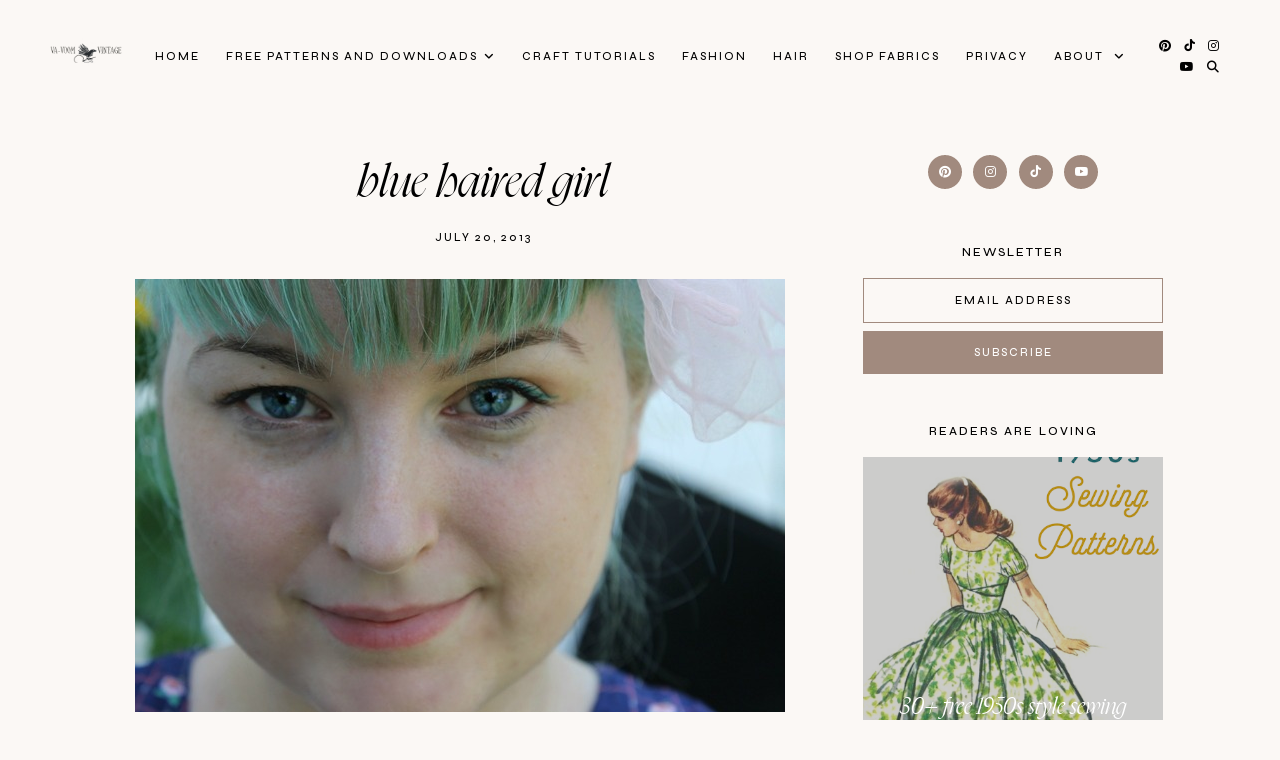

--- FILE ---
content_type: text/javascript; charset=UTF-8
request_url: https://www.vavoomvintage.net/feeds/posts/default/-/vintage%20hair?alt=json-in-script&callback=related_results_labels_thumbs&max-results=30
body_size: 60445
content:
// API callback
related_results_labels_thumbs({"version":"1.0","encoding":"UTF-8","feed":{"xmlns":"http://www.w3.org/2005/Atom","xmlns$openSearch":"http://a9.com/-/spec/opensearchrss/1.0/","xmlns$blogger":"http://schemas.google.com/blogger/2008","xmlns$georss":"http://www.georss.org/georss","xmlns$gd":"http://schemas.google.com/g/2005","xmlns$thr":"http://purl.org/syndication/thread/1.0","id":{"$t":"tag:blogger.com,1999:blog-1085997960024984026"},"updated":{"$t":"2026-01-19T12:40:40.141-05:00"},"category":[{"term":"outfits"},{"term":"fashion"},{"term":"sewing"},{"term":"hollywood"},{"term":"featured"},{"term":"vintage for beginners"},{"term":"beauty tutorials"},{"term":"hair tutorials"},{"term":"vintage hair"},{"term":"craft tutorials"},{"term":"free patterns"},{"term":"fashion and film friday"},{"term":"vintage living"},{"term":"diy style"},{"term":"building a vintage wardrobe"},{"term":"free downloads"},{"term":"vintage maternity"},{"term":"Friday Fashionistas"},{"term":"vintage tour of Missouri"},{"term":"free pattern"},{"term":"knitting and crochet"},{"term":"old magazine scans"},{"term":"Halloween"},{"term":"13 days of Halloween Ornaments"},{"term":"10 style lessons"},{"term":"bullet bra sew-along"},{"term":"diy vintage hats"},{"term":"kitschmas"},{"term":"vintage on a budget"},{"term":"Vintage Barbie"},{"term":"retro dollhouse miniatures"},{"term":"blogging tips"},{"term":"bullet bras"},{"term":"vin"}],"title":{"type":"text","$t":"Va-Voom Vintage"},"subtitle":{"type":"html","$t":""},"link":[{"rel":"http://schemas.google.com/g/2005#feed","type":"application/atom+xml","href":"https:\/\/www.vavoomvintage.net\/feeds\/posts\/default"},{"rel":"self","type":"application/atom+xml","href":"https:\/\/www.blogger.com\/feeds\/1085997960024984026\/posts\/default\/-\/vintage+hair?alt=json-in-script\u0026max-results=30"},{"rel":"alternate","type":"text/html","href":"https:\/\/www.vavoomvintage.net\/search\/label\/vintage%20hair"},{"rel":"hub","href":"http://pubsubhubbub.appspot.com/"},{"rel":"next","type":"application/atom+xml","href":"https:\/\/www.blogger.com\/feeds\/1085997960024984026\/posts\/default\/-\/vintage+hair\/-\/vintage+hair?alt=json-in-script\u0026start-index=31\u0026max-results=30"}],"author":[{"name":{"$t":"Brittany_Va-VoomVintage"},"uri":{"$t":"http:\/\/www.blogger.com\/profile\/04377031677999463069"},"email":{"$t":"noreply@blogger.com"},"gd$image":{"rel":"http://schemas.google.com/g/2005#thumbnail","width":"32","height":"30","src":"\/\/blogger.googleusercontent.com\/img\/b\/R29vZ2xl\/AVvXsEi90M6wn_h0CiFLqID26AY6TASkV9FaTNkJSt1ryo-5tNxi6Jkg3-KoecUF4BvgsXuxr8-nU6n6nZv-LJ9ODAM1qKHiZC4dG7oV1gwKRRNbGuGIxyNrXk0Top3PX8ABlQ\/s1600\/*"}}],"generator":{"version":"7.00","uri":"http://www.blogger.com","$t":"Blogger"},"openSearch$totalResults":{"$t":"61"},"openSearch$startIndex":{"$t":"1"},"openSearch$itemsPerPage":{"$t":"30"},"entry":[{"id":{"$t":"tag:blogger.com,1999:blog-1085997960024984026.post-1487057631539963621"},"published":{"$t":"2016-07-22T13:31:00.001-04:00"},"updated":{"$t":"2021-04-16T14:31:13.916-04:00"},"category":[{"scheme":"http://www.blogger.com/atom/ns#","term":"beauty tutorials"},{"scheme":"http://www.blogger.com/atom/ns#","term":"hair tutorials"},{"scheme":"http://www.blogger.com/atom/ns#","term":"vintage hair"}],"title":{"type":"text","$t":"5 Easy Vintage Hair Tutorials for Summer"},"content":{"type":"html","$t":"\u003Cdiv class=\"separator\" style=\"clear: both; text-align: center;\"\u003E\u003Cbr \/\u003E\u003C\/div\u003E\u003Cdiv dir=\"ltr\" style=\"text-align: left;\" trbidi=\"on\"\u003E\u003Cbr \/\u003E\u003Cdiv class=\"separator\" style=\"clear: both; text-align: center;\"\u003E\u003Ca href=\"https:\/\/blogger.googleusercontent.com\/img\/b\/R29vZ2xl\/AVvXsEi5p0MB5TDc85VgXYN-E0ZZeKPAPJadF3SZN_BPfwYjxgfScdDWikWyHdw4Dctmi0E7wOwE-bOrxmxsrDrWTQzGqP7f2vC9g0ORU-GeHXPPHSztHKN26RL8HXPZmhSHCWL1TLwXTLUbeutS\/s1500\/5+easy+vitage+summer+hair+styles.png\" imageanchor=\"1\" style=\"margin-left: 1em; margin-right: 1em;\"\u003E\u003Cimg alt=\"5 easy vintage hair styles for summer\" border=\"0\" data-original-height=\"1500\" data-original-width=\"1000\" height=\"640\" src=\"https:\/\/blogger.googleusercontent.com\/img\/b\/R29vZ2xl\/AVvXsEi5p0MB5TDc85VgXYN-E0ZZeKPAPJadF3SZN_BPfwYjxgfScdDWikWyHdw4Dctmi0E7wOwE-bOrxmxsrDrWTQzGqP7f2vC9g0ORU-GeHXPPHSztHKN26RL8HXPZmhSHCWL1TLwXTLUbeutS\/w427-h640\/5+easy+vitage+summer+hair+styles.png\" title=\"5 easy vintage hair styles for summer\" width=\"427\" \/\u003E\u003C\/a\u003E\u003C\/div\u003E\u003Cdiv class=\"separator\" style=\"clear: both; text-align: center;\"\u003E\u003Cbr \/\u003E\u003C\/div\u003E\n\u003Cbr \/\u003E\nSummer is in full swing and it seems to get hotter every week here in St Louis. With heat and humidity, roller sets and pin curls go flat in minutes. Here are 5 easy vintage summer hairstyles to keep you cool and fuss-free till autumn.\u0026nbsp; See my other tutorials on my \u003Ca href=\"http:\/\/www.vavoomvintage.net\/p\/beauty-tutorials.html\" target=\"_blank\"\u003EBeauty Tutorials page\u003C\/a\u003E\u003Cbr \/\u003E\n\u003Cbr \/\u003E\n\u003Cbr \/\u003E\n\u003Cdiv style=\"text-align: center;\"\u003E\n\u003Ca href=\"https:\/\/blogger.googleusercontent.com\/img\/b\/R29vZ2xl\/AVvXsEhbq0q3bKRwAhIiZiG7_c_RpM4Tq8sX11gxEh1EKK_vYrDibtLt9OHO6lPBxvrfIoP3h0m7Ij1Ln6fog_OLwmCN3uOzSylobYlkM23A9p_fXeOltHVykhxYTS_5IHaaaaBmCWB-wfDewWot\/s976\/poodle+and+pin+curls+vintage+hair+styling+tutorial.jpg\" imageanchor=\"1\" style=\"margin-left: 1em; margin-right: 1em;\"\u003E\u003Cimg alt=\"1940s summer hair style tutorial poodle updo with braided pigtails\" border=\"0\" data-original-height=\"976\" data-original-width=\"650\" height=\"640\" src=\"https:\/\/blogger.googleusercontent.com\/img\/b\/R29vZ2xl\/AVvXsEhbq0q3bKRwAhIiZiG7_c_RpM4Tq8sX11gxEh1EKK_vYrDibtLt9OHO6lPBxvrfIoP3h0m7Ij1Ln6fog_OLwmCN3uOzSylobYlkM23A9p_fXeOltHVykhxYTS_5IHaaaaBmCWB-wfDewWot\/w426-h640\/poodle+and+pin+curls+vintage+hair+styling+tutorial.jpg\" title=\"1940s summer hair style tutorial poodle updo with braided pigtails\" width=\"426\" \/\u003E\u003C\/a\u003E\u003C\/div\u003E\n\u003Cdiv style=\"text-align: left;\"\u003E\u003Cbr \/\u003E\u003C\/div\u003E\u003Cdiv style=\"text-align: left;\"\u003E\n\u003Ca href=\"http:\/\/www.vavoomvintage.net\/2015\/08\/tutorial-poodle-pin-curls-and-pigtail.html\" target=\"_blank\"\u003EPoodle updo with braided pigtails\u003C\/a\u003E\u003C\/div\u003E\n\u003Cbr \/\u003E\u0026nbsp; \u0026nbsp; \u0026nbsp; \u0026nbsp; \u0026nbsp; \u0026nbsp; \u0026nbsp; \u0026nbsp; \u0026nbsp; \u0026nbsp; \u0026nbsp;\u0026nbsp;\u003Ca href=\"https:\/\/blogger.googleusercontent.com\/img\/b\/R29vZ2xl\/AVvXsEiPIzbHFPofxiGW_WkW9UpDbmZ7m6YqxsNjv92xVxqt5AfjeFxjx2FvAP-AzXuhpCe29ieOD6R3ZGCLrXG83N2Ix8aHiv87DunFCo7nvRv2KKyI3ngRUY7nWYmVrA9eD135KXCldu5yv08H\/s1486\/lazy+girls+beehive+hair+tutorial.jpg\" imageanchor=\"1\" style=\"margin-left: 1em; margin-right: 1em; text-align: center;\"\u003E\u003Cimg alt=\"1960s easy beehive hair tutorial\" border=\"0\" data-original-height=\"1486\" data-original-width=\"990\" height=\"640\" src=\"https:\/\/blogger.googleusercontent.com\/img\/b\/R29vZ2xl\/AVvXsEiPIzbHFPofxiGW_WkW9UpDbmZ7m6YqxsNjv92xVxqt5AfjeFxjx2FvAP-AzXuhpCe29ieOD6R3ZGCLrXG83N2Ix8aHiv87DunFCo7nvRv2KKyI3ngRUY7nWYmVrA9eD135KXCldu5yv08H\/w426-h640\/lazy+girls+beehive+hair+tutorial.jpg\" title=\"1960s easy beehive hair tutorial\" width=\"426\" \/\u003E\u003C\/a\u003E\u003Cbr \/\u003E\n\u003Ca href=\"http:\/\/www.vavoomvintage.net\/2015\/01\/tutorial-lazy-girls-beehive-hair.html\" target=\"_blank\"\u003E\u003Cbr \/\u003E\u003C\/a\u003E\n\u003Ca href=\"http:\/\/www.vavoomvintage.net\/2015\/01\/tutorial-lazy-girls-beehive-hair.html\" target=\"_blank\"\u003ELazy Beehive\u003C\/a\u003E\u003C\/div\u003E\u003Cdiv dir=\"ltr\" style=\"text-align: left;\" trbidi=\"on\"\u003E\u003Cbr \/\u003E\u003C\/div\u003E\u003Cdiv dir=\"ltr\" style=\"text-align: left;\" trbidi=\"on\"\u003E\u003Cbr \/\u003E\u003C\/div\u003E\u003Cdiv class=\"separator\" style=\"clear: both; text-align: center;\"\u003E\u003Ca href=\"https:\/\/blogger.googleusercontent.com\/img\/b\/R29vZ2xl\/AVvXsEiJq1a1Q7Xw8YBJq-dydUUQoO-NbC39O76Z27vm-lolZqlErFmgsuKs-VIhOo4DPaHMOl8phhKXD6kzP2NuDkzPnZ10ZkkfLpKUsJd7HRNStBn38CzZYLxE1V6tOq9oSUZuQyyChpEiFuw1\/s400\/the+notebook+allies+hair+tutorial.jpg\" imageanchor=\"1\" style=\"margin-left: 1em; margin-right: 1em;\"\u003E\u003Cimg alt=\"the notebook allies hair tutorial easy summer updo\" border=\"0\" data-original-height=\"400\" data-original-width=\"400\" height=\"320\" src=\"https:\/\/blogger.googleusercontent.com\/img\/b\/R29vZ2xl\/AVvXsEiJq1a1Q7Xw8YBJq-dydUUQoO-NbC39O76Z27vm-lolZqlErFmgsuKs-VIhOo4DPaHMOl8phhKXD6kzP2NuDkzPnZ10ZkkfLpKUsJd7HRNStBn38CzZYLxE1V6tOq9oSUZuQyyChpEiFuw1\/w320-h320\/the+notebook+allies+hair+tutorial.jpg\" title=\"the notebook allies hair tutorial easy summer updo\" width=\"320\" \/\u003E\u003C\/a\u003E\u003C\/div\u003E\u003Cbr \/\u003E\u003Cdiv dir=\"ltr\" style=\"text-align: left;\" trbidi=\"on\"\u003E\u003Cbr \/\u003E\u003Cbr \/\u003E\n\u003Ca href=\"http:\/\/www.vavoomvintage.net\/2012\/09\/the-notebook-fashion-and-style-week_9.html\" target=\"_blank\"\u003EThe Notebook Allie's hair\u0026nbsp;\u003C\/a\u003E\u003Cbr \/\u003E\n\u003Cbr \/\u003E\u003Cbr \/\u003E\n\u003Cdiv class=\"separator\" style=\"clear: both; text-align: center;\"\u003E\u003Ca href=\"https:\/\/blogger.googleusercontent.com\/img\/b\/R29vZ2xl\/AVvXsEjM5MR-jZTpKa10YvrjuAyxf0tE1x9-10QfZoEZA9n5kUwq2Z6xqCvaExzYFR2ABJaOedAlm2hfQAojfbX9KJicmGoarCFplpzlDgn-xwO5_J3asVaiZP_Y-WgM7mB2m_tBNG48Qvlx4J34\/s640\/1940s+ribbon+braid+easy+summer+hair+tutorial.jpg\" imageanchor=\"1\" style=\"margin-left: 1em; margin-right: 1em;\"\u003E\u003Cimg alt=\"1940s vintage easy summer hair tutorial\" border=\"0\" data-original-height=\"640\" data-original-width=\"615\" height=\"640\" src=\"https:\/\/blogger.googleusercontent.com\/img\/b\/R29vZ2xl\/AVvXsEjM5MR-jZTpKa10YvrjuAyxf0tE1x9-10QfZoEZA9n5kUwq2Z6xqCvaExzYFR2ABJaOedAlm2hfQAojfbX9KJicmGoarCFplpzlDgn-xwO5_J3asVaiZP_Y-WgM7mB2m_tBNG48Qvlx4J34\/w615-h640\/1940s+ribbon+braid+easy+summer+hair+tutorial.jpg\" title=\"1940s vintage easy summer hair tutorial\" width=\"615\" \/\u003E\u003C\/a\u003E\u003C\/div\u003E\u003Cbr \/\u003E\u003Ca href=\"http:\/\/www.vavoomvintage.net\/2012\/01\/tutorial-1940s-ribbon-braid-updo.html\" target=\"_blank\"\u003E\u003Cbr \/\u003E\u003C\/a\u003E\n\u003Ca href=\"http:\/\/www.vavoomvintage.net\/2012\/01\/tutorial-1940s-ribbon-braid-updo.html\" target=\"_blank\"\u003E1940s Ribbon Braid Updo\u003C\/a\u003E\u003Cbr \/\u003E\n\u003Cbr \/\u003E\u003Cbr \/\u003E\u003Cbr \/\u003E\u003Ca href=\"http:\/\/www.vavoomvintage.net\/2015\/11\/how-to-put-on-snood.html\" target=\"_blank\"\u003E\u003Cbr \/\u003E\u003C\/a\u003E\n\u003Ca href=\"http:\/\/www.vavoomvintage.net\/2015\/11\/how-to-put-on-snood.html\" target=\"_blank\"\u003EHow to put on a snood\u003C\/a\u003E\u003Cbr \/\u003E\u003Cbr \/\u003E\u003C\/div\u003E\u003Cdiv class=\"separator\" style=\"clear: both; text-align: center;\"\u003E\u003Ca href=\"https:\/\/blogger.googleusercontent.com\/img\/b\/R29vZ2xl\/AVvXsEhs7gNSinqpB7G2j69NRMTtvuJsg-m4bEUE3J_sEr3WgiuE8iZsXZNCgVC5fhnsDCtSuO8AO7p5SxxWqobBRoZ0YvBz7wzONcUGulkm9p9EtKmhSvjaouUz3yA3ovc11SBJqjPOV0rW02rd\/s383\/snood+main+3.jpg\" imageanchor=\"1\" style=\"margin-left: 1em; margin-right: 1em;\"\u003E\u003Cimg alt=\"easy 1940s summer hair style tutorial how to put on a snood\" border=\"0\" data-original-height=\"383\" data-original-width=\"236\" src=\"https:\/\/blogger.googleusercontent.com\/img\/b\/R29vZ2xl\/AVvXsEhs7gNSinqpB7G2j69NRMTtvuJsg-m4bEUE3J_sEr3WgiuE8iZsXZNCgVC5fhnsDCtSuO8AO7p5SxxWqobBRoZ0YvBz7wzONcUGulkm9p9EtKmhSvjaouUz3yA3ovc11SBJqjPOV0rW02rd\/s16000\/snood+main+3.jpg\" title=\"easy 1940s summer hair style tutorial how to put on a snood\" \/\u003E\u003C\/a\u003E\u003C\/div\u003E\u003Cbr \/\u003E\u003Cdiv class=\"separator\" style=\"clear: both; text-align: center;\"\u003E\u003Cbr \/\u003E\u003C\/div\u003E\u003Cbr \/\u003E\u003Cdiv class=\"separator\" style=\"clear: both; text-align: center;\"\u003E\u003Cbr \/\u003E\u003C\/div\u003E\u003Cbr \/\u003E\n\u003Cdiv\u003E\u0026nbsp; \u0026nbsp; \u0026nbsp; \u0026nbsp;\u0026nbsp;\u003C\/div\u003E\u003Cdiv class=\"separator\" style=\"clear: both; text-align: center;\"\u003E\u003Ca href=\"https:\/\/blogger.googleusercontent.com\/img\/b\/R29vZ2xl\/AVvXsEi2RcBoWZCwW2eE465WkUdE2C9-Ek-zMrgr2CmSRz573sEo2izLn34qqMkzxtA67kw22h-TDConGsIgojQw3VdL8ColWH5IfD0HbD_u5w-zrfVTnJUN-hUdC34SZ8fr3GOZ5Mjo0U9sqidq\/s237\/5+easy+vintage+hair+tutorials+for+summer.jpg\" imageanchor=\"1\" style=\"margin-left: 1em; margin-right: 1em; text-align: center;\"\u003E\u003Cimg border=\"0\" data-original-height=\"237\" data-original-width=\"169\" src=\"https:\/\/blogger.googleusercontent.com\/img\/b\/R29vZ2xl\/AVvXsEi2RcBoWZCwW2eE465WkUdE2C9-Ek-zMrgr2CmSRz573sEo2izLn34qqMkzxtA67kw22h-TDConGsIgojQw3VdL8ColWH5IfD0HbD_u5w-zrfVTnJUN-hUdC34SZ8fr3GOZ5Mjo0U9sqidq\/s0\/5+easy+vintage+hair+tutorials+for+summer.jpg\" \/\u003E\u003C\/a\u003E\u003C\/div\u003E\u003Cdiv\u003E\u003C\/div\u003E"},"link":[{"rel":"replies","type":"application/atom+xml","href":"https:\/\/www.vavoomvintage.net\/feeds\/1487057631539963621\/comments\/default","title":"Post Comments"},{"rel":"replies","type":"text/html","href":"https:\/\/www.vavoomvintage.net\/2016\/07\/5-easy-vintage-hair-tutorials-for-summer.html#comment-form","title":"2 Comments"},{"rel":"edit","type":"application/atom+xml","href":"https:\/\/www.blogger.com\/feeds\/1085997960024984026\/posts\/default\/1487057631539963621"},{"rel":"self","type":"application/atom+xml","href":"https:\/\/www.blogger.com\/feeds\/1085997960024984026\/posts\/default\/1487057631539963621"},{"rel":"alternate","type":"text/html","href":"https:\/\/www.vavoomvintage.net\/2016\/07\/5-easy-vintage-hair-tutorials-for-summer.html","title":"5 Easy Vintage Hair Tutorials for Summer"}],"author":[{"name":{"$t":"Brittany_Va-VoomVintage"},"uri":{"$t":"http:\/\/www.blogger.com\/profile\/04377031677999463069"},"email":{"$t":"noreply@blogger.com"},"gd$image":{"rel":"http://schemas.google.com/g/2005#thumbnail","width":"32","height":"30","src":"\/\/blogger.googleusercontent.com\/img\/b\/R29vZ2xl\/AVvXsEi90M6wn_h0CiFLqID26AY6TASkV9FaTNkJSt1ryo-5tNxi6Jkg3-KoecUF4BvgsXuxr8-nU6n6nZv-LJ9ODAM1qKHiZC4dG7oV1gwKRRNbGuGIxyNrXk0Top3PX8ABlQ\/s1600\/*"}}],"media$thumbnail":{"xmlns$media":"http://search.yahoo.com/mrss/","url":"https:\/\/blogger.googleusercontent.com\/img\/b\/R29vZ2xl\/AVvXsEi5p0MB5TDc85VgXYN-E0ZZeKPAPJadF3SZN_BPfwYjxgfScdDWikWyHdw4Dctmi0E7wOwE-bOrxmxsrDrWTQzGqP7f2vC9g0ORU-GeHXPPHSztHKN26RL8HXPZmhSHCWL1TLwXTLUbeutS\/s72-w427-h640-c\/5+easy+vitage+summer+hair+styles.png","height":"72","width":"72"},"thr$total":{"$t":"2"}},{"id":{"$t":"tag:blogger.com,1999:blog-1085997960024984026.post-1039480210189222682"},"published":{"$t":"2016-03-21T13:41:00.001-04:00"},"updated":{"$t":"2021-04-14T18:01:25.289-04:00"},"category":[{"scheme":"http://www.blogger.com/atom/ns#","term":"beauty tutorials"},{"scheme":"http://www.blogger.com/atom/ns#","term":"hair tutorials"},{"scheme":"http://www.blogger.com/atom/ns#","term":"old magazine scans"},{"scheme":"http://www.blogger.com/atom/ns#","term":"vintage for beginners"},{"scheme":"http://www.blogger.com/atom/ns#","term":"vintage hair"}],"title":{"type":"text","$t":"1950s hairstyles to wear with hats"},"content":{"type":"html","$t":"\u003Cdiv dir=\"ltr\" style=\"text-align: left;\" trbidi=\"on\"\u003E\u003Ca href=\"https:\/\/blogger.googleusercontent.com\/img\/b\/R29vZ2xl\/AVvXsEhhC0QhUCQp8MkeuKXWZTK2mJAFsRD3xfWRSnoKso5DLy9nARI-Uf3EPjl56uPvGnMemUOS-DVD6I779AZt6A8G962rIC__AboyGpAXoyQxDk_cqlAMJWqvskIgm3N1cdOM4GV8mR5TF9eS\/s2048\/IMG_7877.JPG\" imageanchor=\"1\" style=\"margin-left: 1em; margin-right: 1em; text-align: center;\"\u003E\u003Cimg alt=\"1950s hairstyles to wear with vintage hats\" border=\"0\" data-original-height=\"1487\" data-original-width=\"2048\" height=\"464\" src=\"https:\/\/blogger.googleusercontent.com\/img\/b\/R29vZ2xl\/AVvXsEhhC0QhUCQp8MkeuKXWZTK2mJAFsRD3xfWRSnoKso5DLy9nARI-Uf3EPjl56uPvGnMemUOS-DVD6I779AZt6A8G962rIC__AboyGpAXoyQxDk_cqlAMJWqvskIgm3N1cdOM4GV8mR5TF9eS\/w640-h464\/IMG_7877.JPG\" title=\"1950s hairstyles to wear with vintage hats\" width=\"640\" \/\u003E\u003C\/a\u003E\u003C\/div\u003E\u003Cdiv dir=\"ltr\" style=\"text-align: left;\" trbidi=\"on\"\u003E\u003Cbr \/\u003E\u003C\/div\u003E\u003Cdiv dir=\"ltr\" style=\"text-align: left;\" trbidi=\"on\"\u003E\nI'm dusting off some spring hats this afternoon to freshen them up for the season. I've had a lot of questions about what types of hairstyles you should wear under a hat so here are a couple of simple, quick ideas from Senior Prom magazine, March 1951\u003Cbr \/\u003E\n\u003Cbr \/\u003E\u003Cbr \/\u003E\n\u003Cdiv class=\"separator\" style=\"clear: both; text-align: center;\"\u003E\u003Ca href=\"https:\/\/blogger.googleusercontent.com\/img\/b\/R29vZ2xl\/AVvXsEgJ-Hdfbime6qQjNFfyMZ56s0nLxHHuzEFVnpxK82sF6c8JIqpJd_ehBHIngH_gPx5fw6TlnAH5ZYwKD7SMNggLje33hDzrnSVJV3FHNLEvhHy9moF5v2pdhLwojzPugmYdzSTeh6YG0NU1\/s2048\/IMG_7881.JPG\" imageanchor=\"1\" style=\"margin-left: 1em; margin-right: 1em;\"\u003E\u003Cimg alt=\"how to style your hair with a vintage hat\" border=\"0\" data-original-height=\"1365\" data-original-width=\"2048\" height=\"426\" src=\"https:\/\/blogger.googleusercontent.com\/img\/b\/R29vZ2xl\/AVvXsEgJ-Hdfbime6qQjNFfyMZ56s0nLxHHuzEFVnpxK82sF6c8JIqpJd_ehBHIngH_gPx5fw6TlnAH5ZYwKD7SMNggLje33hDzrnSVJV3FHNLEvhHy9moF5v2pdhLwojzPugmYdzSTeh6YG0NU1\/w640-h426\/IMG_7881.JPG\" title=\"how to style your hair with a vintage hat\" width=\"640\" \/\u003E\u003C\/a\u003E\u003C\/div\u003E\n\u003Cbr \/\u003E\n\u003Cdiv class=\"separator\" style=\"clear: both; text-align: center;\"\u003E\u003Ca href=\"https:\/\/blogger.googleusercontent.com\/img\/b\/R29vZ2xl\/AVvXsEhoPURj7tzLXXrSXKtrN7-vHAmusiTvhPjzeIDfu21If1sbyy2M3E0YzyixBPhQQuST_eJl-PQ18W6OdLElRm1G7yOeyaGXzSKX-RIbW3XnEmWTg5o7Q90J4CK79GEZvmJsHPgzgbdVE19g\/s2048\/IMG_7880.JPG\" imageanchor=\"1\" style=\"margin-left: 1em; margin-right: 1em;\"\u003E\u003Cimg alt=\"how to style your hair with a vintage hat\" border=\"0\" data-original-height=\"1365\" data-original-width=\"2048\" height=\"426\" src=\"https:\/\/blogger.googleusercontent.com\/img\/b\/R29vZ2xl\/AVvXsEhoPURj7tzLXXrSXKtrN7-vHAmusiTvhPjzeIDfu21If1sbyy2M3E0YzyixBPhQQuST_eJl-PQ18W6OdLElRm1G7yOeyaGXzSKX-RIbW3XnEmWTg5o7Q90J4CK79GEZvmJsHPgzgbdVE19g\/w640-h426\/IMG_7880.JPG\" title=\"how to style your hair with a vintage hat\" width=\"640\" \/\u003E\u003C\/a\u003E\u003C\/div\u003E\n\u003Cbr \/\u003E\n\u003Cdiv class=\"separator\" style=\"clear: both; text-align: center;\"\u003E\n\u003C\/div\u003E\n\u003Cdiv class=\"separator\" style=\"clear: both; text-align: center;\"\u003E\u003Cbr \/\u003E\u003C\/div\u003E\n\u003Ca href=\"https:\/\/blogger.googleusercontent.com\/img\/b\/R29vZ2xl\/AVvXsEjd3KU7eqH0HpoBfaCYhdqovXSkmasauXVyyO-z97pA8rAbGQakbAFtQ4yLsIKwNwC8_f0nXIowQPfy3mhRlD0JGELns27bgm9hG8UHzcKLuI1Eq87uoUgF9QDzHMrgAy-309KEOtf5sxUx\/s2048\/IMG_7879.JPG\" imageanchor=\"1\" style=\"margin-left: 1em; margin-right: 1em; text-align: center;\"\u003E\u003Cimg alt=\"how to style your hair with a vintage hat\" border=\"0\" data-original-height=\"1365\" data-original-width=\"2048\" height=\"426\" src=\"https:\/\/blogger.googleusercontent.com\/img\/b\/R29vZ2xl\/AVvXsEjd3KU7eqH0HpoBfaCYhdqovXSkmasauXVyyO-z97pA8rAbGQakbAFtQ4yLsIKwNwC8_f0nXIowQPfy3mhRlD0JGELns27bgm9hG8UHzcKLuI1Eq87uoUgF9QDzHMrgAy-309KEOtf5sxUx\/w640-h426\/IMG_7879.JPG\" title=\"how to style your hair with a vintage hat\" width=\"640\" \/\u003E\u003C\/a\u003E\u003Cbr \/\u003E\n\u003Cdiv class=\"separator\" style=\"clear: both; text-align: center;\"\u003E\u003Cbr \/\u003E\u003C\/div\u003E\n\u003Cdiv class=\"separator\" style=\"clear: both; text-align: center;\"\u003E\u003Cbr \/\u003E\u003C\/div\u003E\n\u003Cdiv class=\"separator\" style=\"clear: both; text-align: center;\"\u003E\u003Ca href=\"https:\/\/blogger.googleusercontent.com\/img\/b\/R29vZ2xl\/AVvXsEjEfBYdz8hS96xkt3olOgZGHsC5_9AGkK5tPOCzfpH6TiMpqlzQ4bNExrsSKhVmC0CBOcGq8kfhhhde8ZEDzIzkPhOfiySrwVUbls8UtzZM8XCIL5YWrIVlJU4NREYN5eJiNjFyVjiU7GqK\/s2048\/IMG_7878.JPG\" imageanchor=\"1\" style=\"margin-left: 1em; margin-right: 1em;\"\u003E\u003Cimg alt=\"how to style your hair with a vintage hat\" border=\"0\" data-original-height=\"1365\" data-original-width=\"2048\" height=\"426\" src=\"https:\/\/blogger.googleusercontent.com\/img\/b\/R29vZ2xl\/AVvXsEjEfBYdz8hS96xkt3olOgZGHsC5_9AGkK5tPOCzfpH6TiMpqlzQ4bNExrsSKhVmC0CBOcGq8kfhhhde8ZEDzIzkPhOfiySrwVUbls8UtzZM8XCIL5YWrIVlJU4NREYN5eJiNjFyVjiU7GqK\/w640-h426\/IMG_7878.JPG\" title=\"how to style your hair with a vintage hat\" width=\"640\" \/\u003E\u003C\/a\u003E\u003C\/div\u003E\n\u003Cdiv style=\"text-align: center;\"\u003E\n\u003Cbr \/\u003E\u003C\/div\u003E\n\u003Cdiv style=\"text-align: center;\"\u003E\nAlso see my (ancient) video for\u003Ca href=\"http:\/\/www.vavoomvintage.net\/2012\/05\/hat-hair-tutorial-and-real-adventure.html\" target=\"_blank\"\u003E how to style quick hair with a 1940s tilt hat\u003C\/a\u003E\u003C\/div\u003E\n\u003Cdiv style=\"text-align: center;\"\u003E\nSew a quick pill box hat with \u003Ca href=\"http:\/\/www.thevintagepost.com\/make-simple-vintage-style-pillbox-hat\/\" target=\"_blank\"\u003Emy tutorial at The Vintage Post\u003C\/a\u003E\u003C\/div\u003E\n\u003Cbr \/\u003E\n\u003Cdiv class=\"separator\" style=\"clear: both; text-align: center;\"\u003E\n\u003Cbr \/\u003E\u003C\/div\u003E\n\u003Cbr \/\u003E\n\u003Cdiv class=\"separator\" style=\"clear: both; text-align: center;\"\u003E\u003Cbr \/\u003E\u003C\/div\u003E\n\u003Cbr \/\u003E\u003C\/div\u003E\u003Cdiv class=\"separator\" style=\"clear: both; text-align: center;\"\u003E\u003Cbr \/\u003E\u003C\/div\u003E\u003Cbr \/\u003E\u003Cdiv class=\"separator\" style=\"clear: both; text-align: center;\"\u003E\u003Cbr \/\u003E\u003C\/div\u003E\u003Cbr \/\u003E\u003Cdiv class=\"separator\" style=\"clear: both; text-align: center;\"\u003E\u003Cbr \/\u003E\u003C\/div\u003E\u003Cbr \/\u003E\u003Cdiv class=\"separator\" style=\"clear: both; text-align: center;\"\u003E\u003Cbr \/\u003E\u003C\/div\u003E\u003Cbr \/\u003E\u003Cdiv class=\"separator\" style=\"clear: both; text-align: center;\"\u003E\u003Cbr \/\u003E\u003C\/div\u003E\u003Cbr \/\u003E\n"},"link":[{"rel":"replies","type":"application/atom+xml","href":"https:\/\/www.vavoomvintage.net\/feeds\/1039480210189222682\/comments\/default","title":"Post Comments"},{"rel":"replies","type":"text/html","href":"https:\/\/www.vavoomvintage.net\/2016\/03\/1950s-hairstyles-to-wear-with-hats.html#comment-form","title":"7 Comments"},{"rel":"edit","type":"application/atom+xml","href":"https:\/\/www.blogger.com\/feeds\/1085997960024984026\/posts\/default\/1039480210189222682"},{"rel":"self","type":"application/atom+xml","href":"https:\/\/www.blogger.com\/feeds\/1085997960024984026\/posts\/default\/1039480210189222682"},{"rel":"alternate","type":"text/html","href":"https:\/\/www.vavoomvintage.net\/2016\/03\/1950s-hairstyles-to-wear-with-hats.html","title":"1950s hairstyles to wear with hats"}],"author":[{"name":{"$t":"Brittany_Va-VoomVintage"},"uri":{"$t":"http:\/\/www.blogger.com\/profile\/04377031677999463069"},"email":{"$t":"noreply@blogger.com"},"gd$image":{"rel":"http://schemas.google.com/g/2005#thumbnail","width":"32","height":"30","src":"\/\/blogger.googleusercontent.com\/img\/b\/R29vZ2xl\/AVvXsEi90M6wn_h0CiFLqID26AY6TASkV9FaTNkJSt1ryo-5tNxi6Jkg3-KoecUF4BvgsXuxr8-nU6n6nZv-LJ9ODAM1qKHiZC4dG7oV1gwKRRNbGuGIxyNrXk0Top3PX8ABlQ\/s1600\/*"}}],"media$thumbnail":{"xmlns$media":"http://search.yahoo.com/mrss/","url":"https:\/\/blogger.googleusercontent.com\/img\/b\/R29vZ2xl\/AVvXsEhhC0QhUCQp8MkeuKXWZTK2mJAFsRD3xfWRSnoKso5DLy9nARI-Uf3EPjl56uPvGnMemUOS-DVD6I779AZt6A8G962rIC__AboyGpAXoyQxDk_cqlAMJWqvskIgm3N1cdOM4GV8mR5TF9eS\/s72-w640-h464-c\/IMG_7877.JPG","height":"72","width":"72"},"thr$total":{"$t":"7"}},{"id":{"$t":"tag:blogger.com,1999:blog-1085997960024984026.post-4731898563981123267"},"published":{"$t":"2016-01-26T21:25:00.002-05:00"},"updated":{"$t":"2021-04-16T17:14:29.966-04:00"},"category":[{"scheme":"http://www.blogger.com/atom/ns#","term":"beauty tutorials"},{"scheme":"http://www.blogger.com/atom/ns#","term":"hair tutorials"},{"scheme":"http://www.blogger.com/atom/ns#","term":"old magazine scans"},{"scheme":"http://www.blogger.com/atom/ns#","term":"vintage hair"}],"title":{"type":"text","$t":"6 Pin Curl Setting and Styling Patterns from the 1950s"},"content":{"type":"html","$t":"\u003Cdiv dir=\"ltr\" style=\"text-align: left;\" trbidi=\"on\"\u003E\n\u003Cdiv class=\"separator\" style=\"clear: both; text-align: center;\"\u003E\u003Ca href=\"https:\/\/blogger.googleusercontent.com\/img\/b\/R29vZ2xl\/AVvXsEh0afsqYpTjQ-1GsWgFz6AUXAoLOZ94Q1Ch8De6CV92VDD_JlgABeD4ydFrjGj2GxXA3wCNTwjcNo-gPqN6_AUg4q38LWQFZvwRXIrLwNnIFOEPoFn-h3rmcXTWgU3220PdVRwmsheD1nLo\/s640\/6+pin+curl+2.JPG\" imageanchor=\"1\" style=\"margin-left: 1em; margin-right: 1em;\"\u003E\u003Cimg alt=\"1950s vintage pin curl hair setting pattern\" border=\"0\" data-original-height=\"640\" data-original-width=\"464\" height=\"640\" src=\"https:\/\/blogger.googleusercontent.com\/img\/b\/R29vZ2xl\/AVvXsEh0afsqYpTjQ-1GsWgFz6AUXAoLOZ94Q1Ch8De6CV92VDD_JlgABeD4ydFrjGj2GxXA3wCNTwjcNo-gPqN6_AUg4q38LWQFZvwRXIrLwNnIFOEPoFn-h3rmcXTWgU3220PdVRwmsheD1nLo\/w464-h640\/6+pin+curl+2.JPG\" title=\"1950s vintage pin curl hair setting patter\" width=\"464\" \/\u003E\u003C\/a\u003E\u003C\/div\u003E\n\u003Cdiv dir=\"ltr\" style=\"text-align: left;\" trbidi=\"on\"\u003E\u003Cbr \/\u003E\u003C\/div\u003E\u0026nbsp; \u0026nbsp; \u0026nbsp; \u0026nbsp; \u0026nbsp; \u0026nbsp; \u0026nbsp; \u0026nbsp; \u0026nbsp; \u0026nbsp; \u0026nbsp;\u0026nbsp;\u003Ca href=\"https:\/\/blogger.googleusercontent.com\/img\/b\/R29vZ2xl\/AVvXsEjZVzMmzPzL22Bn7R1DdChiOje1Fp8Pqvh8BM4TSB94VBvpEELuWJN45IkxDtGRK6JHPTU28GkkdUY-H5itxnwpHDWfFZSBZjx0LZWzKwBIQhFuA76w6YXQkgggb5_ORbPNA2EJr4HHdxoU\/s640\/6+pin+curl+1.JPG\" imageanchor=\"1\" style=\"margin-left: 1em; margin-right: 1em; text-align: center;\"\u003E\u003Cimg alt=\"1950s vintage pin curl hair setting patter\" border=\"0\" data-original-height=\"640\" data-original-width=\"492\" height=\"640\" src=\"https:\/\/blogger.googleusercontent.com\/img\/b\/R29vZ2xl\/AVvXsEjZVzMmzPzL22Bn7R1DdChiOje1Fp8Pqvh8BM4TSB94VBvpEELuWJN45IkxDtGRK6JHPTU28GkkdUY-H5itxnwpHDWfFZSBZjx0LZWzKwBIQhFuA76w6YXQkgggb5_ORbPNA2EJr4HHdxoU\/w492-h640\/6+pin+curl+1.JPG\" title=\"1950s vintage pin curl hair setting patter\" width=\"492\" \/\u003E\u003C\/a\u003E\u003C\/div\u003E\u003Cdiv dir=\"ltr\" style=\"text-align: left;\" trbidi=\"on\"\u003E\u003Cbr \/\u003E\u003C\/div\u003E\u003Cdiv dir=\"ltr\" style=\"text-align: left;\" trbidi=\"on\"\u003EI was reorganizing a few book shelves today when I got distracted and started flipping through some of my old books and magazines. I spotted some of these fabulous 1950s pin curl sets. Although many of these old styles require a special cut (and epic skills) to get it just right, they're great for inspiration and learning old school styling techniques. Click each image for a larger view.\u003C\/div\u003E\u003Cdiv dir=\"ltr\" style=\"text-align: left;\" trbidi=\"on\"\u003E\u003Cbr \/\u003E\u003C\/div\u003E\u003Cdiv dir=\"ltr\" style=\"text-align: left;\" trbidi=\"on\"\u003E\u003Cbr \/\u003E\n\u003Cdiv class=\"separator\" style=\"clear: both; text-align: center;\"\u003E\n\u003C\/div\u003E\n\u0026nbsp; \u0026nbsp; \u0026nbsp; \u0026nbsp; \u0026nbsp; \u0026nbsp; \u0026nbsp; \u0026nbsp; \u0026nbsp;\u0026nbsp;\u003Ca href=\"https:\/\/blogger.googleusercontent.com\/img\/b\/R29vZ2xl\/AVvXsEjOZRXfg4k0wQ0r_XgT-RsGLDfScIPaklaUEWchH9gxLxS5brwWk0ks5JG6FIm7tdK-mLcwHe9BhqwArGuPPr_AoRaOcxMxWJ604E-uJYGaWvBhYdi4L85lzEjPcbzquMJbHZ5HTm6Ceafx\/s640\/6+pin+curl+6.JPG\" imageanchor=\"1\" style=\"margin-left: 1em; margin-right: 1em; text-align: center;\"\u003E\u003Cimg alt=\"1950s vintage pin curl hair setting patter\" border=\"0\" data-original-height=\"640\" data-original-width=\"462\" height=\"640\" src=\"https:\/\/blogger.googleusercontent.com\/img\/b\/R29vZ2xl\/AVvXsEjOZRXfg4k0wQ0r_XgT-RsGLDfScIPaklaUEWchH9gxLxS5brwWk0ks5JG6FIm7tdK-mLcwHe9BhqwArGuPPr_AoRaOcxMxWJ604E-uJYGaWvBhYdi4L85lzEjPcbzquMJbHZ5HTm6Ceafx\/w462-h640\/6+pin+curl+6.JPG\" title=\"1950s vintage pin curl hair setting patter\" width=\"462\" \/\u003E\u003C\/a\u003E\u003C\/div\u003E\u003Cdiv dir=\"ltr\" style=\"text-align: left;\" trbidi=\"on\"\u003E\u0026nbsp; \u0026nbsp; \u0026nbsp; \u0026nbsp; \u0026nbsp; \u0026nbsp; \u0026nbsp; \u0026nbsp;\u003Ca href=\"https:\/\/blogger.googleusercontent.com\/img\/b\/R29vZ2xl\/AVvXsEgPiSGLdsoT1Hrj4EI6rZ5dVV3qsiR5qNnC3Axu0kdWBDgQJg4SWGfVxsv8JGLN2IedDv0BfuXYSuWRdLjda99kj2TEzQqFRhm0bHwFHGDV1M32X_awJD2CS0S-UD8aIorfSBm2ZMddLdZY\/s873\/1953.JPG\" imageanchor=\"1\" style=\"margin-left: 1em; margin-right: 1em; text-align: center;\"\u003E\u003Cimg alt=\"1950s vintage pin curl hair setting patter\" border=\"0\" data-original-height=\"873\" data-original-width=\"650\" height=\"640\" src=\"https:\/\/blogger.googleusercontent.com\/img\/b\/R29vZ2xl\/AVvXsEgPiSGLdsoT1Hrj4EI6rZ5dVV3qsiR5qNnC3Axu0kdWBDgQJg4SWGfVxsv8JGLN2IedDv0BfuXYSuWRdLjda99kj2TEzQqFRhm0bHwFHGDV1M32X_awJD2CS0S-UD8aIorfSBm2ZMddLdZY\/w477-h640\/1953.JPG\" title=\"1950s vintage pin curl hair setting patter\" width=\"477\" \/\u003E\u003C\/a\u003E\u003C\/div\u003E\u003Cdiv dir=\"ltr\" style=\"text-align: left;\" trbidi=\"on\"\u003E\u003Cbr \/\u003E\u003C\/div\u003E\u003Cdiv class=\"separator\" style=\"clear: both; text-align: center;\"\u003E\u003Ca href=\"https:\/\/blogger.googleusercontent.com\/img\/b\/R29vZ2xl\/AVvXsEgzdsd5qET_sS972-_GTPDRaGp1ttcx4kiMEUvWZGuWAWYD4NbRNHzjEaSpRaBzEQuImlzVYN_r_DVi6y5i2uQMIGkMbaah732bZcEK95Fh_RMJ5UEl_pTdIpeWeB6Y2W-k0Fi0FFRlqmpL\/s880\/IMG_2860.JPG\" imageanchor=\"1\" style=\"margin-left: 1em; margin-right: 1em; text-align: center;\"\u003E\u003Cimg alt=\"1950s vintage pin curl hair setting patter\" border=\"0\" data-original-height=\"880\" data-original-width=\"650\" height=\"640\" src=\"https:\/\/blogger.googleusercontent.com\/img\/b\/R29vZ2xl\/AVvXsEgzdsd5qET_sS972-_GTPDRaGp1ttcx4kiMEUvWZGuWAWYD4NbRNHzjEaSpRaBzEQuImlzVYN_r_DVi6y5i2uQMIGkMbaah732bZcEK95Fh_RMJ5UEl_pTdIpeWeB6Y2W-k0Fi0FFRlqmpL\/w472-h640\/IMG_2860.JPG\" title=\"1950s vintage pin curl hair setting patter\" width=\"472\" \/\u003E\u003C\/a\u003E\u003C\/div\u003E\u003Cdiv dir=\"ltr\" style=\"text-align: left;\" trbidi=\"on\"\u003E\u0026nbsp; \u0026nbsp; \u0026nbsp; \u0026nbsp; \u0026nbsp; \u0026nbsp; \u0026nbsp; \u0026nbsp; \u0026nbsp; \u0026nbsp; \u0026nbsp; \u0026nbsp; \u0026nbsp; \u0026nbsp; \u0026nbsp; \u0026nbsp; \u0026nbsp; \u0026nbsp; \u0026nbsp; \u0026nbsp; \u0026nbsp; \u0026nbsp; \u0026nbsp; \u0026nbsp; \u0026nbsp; \u0026nbsp; \u0026nbsp; \u0026nbsp; \u0026nbsp; \u0026nbsp; \u0026nbsp; \u0026nbsp; \u0026nbsp; \u0026nbsp; \u0026nbsp; \u0026nbsp; \u0026nbsp;\u0026nbsp;\u003C\/div\u003E\u003Cdiv dir=\"ltr\" style=\"text-align: left;\" trbidi=\"on\"\u003E\u003Cbr \/\u003E\u003C\/div\u003E\u003Cdiv dir=\"ltr\" style=\"text-align: left;\" trbidi=\"on\"\u003E\u0026nbsp; \u0026nbsp; \u0026nbsp; \u0026nbsp; \u0026nbsp; \u0026nbsp; \u0026nbsp; \u0026nbsp; \u0026nbsp; \u0026nbsp; \u0026nbsp;\u0026nbsp;\u003Ca href=\"https:\/\/blogger.googleusercontent.com\/img\/b\/R29vZ2xl\/AVvXsEi2b1T66rAq9dGFFejM9K6E_UoloCpZknLofXfiMKgkOk1vUABcyxN12X3IvXFn7xQ_g5CqQrk_FIVm1YEYLX2G2OO_uW8dGMo836eVbRBEyN5sl05gJ9h9hFgpSh5GohqX9zrYcStQiEz3\/s640\/6+pin+curl+4.JPG\" imageanchor=\"1\" style=\"margin-left: 1em; margin-right: 1em; text-align: center;\"\u003E\u003Cimg alt=\"1950s vintage pin curl hair setting patter\" border=\"0\" data-original-height=\"640\" data-original-width=\"472\" height=\"640\" src=\"https:\/\/blogger.googleusercontent.com\/img\/b\/R29vZ2xl\/AVvXsEi2b1T66rAq9dGFFejM9K6E_UoloCpZknLofXfiMKgkOk1vUABcyxN12X3IvXFn7xQ_g5CqQrk_FIVm1YEYLX2G2OO_uW8dGMo836eVbRBEyN5sl05gJ9h9hFgpSh5GohqX9zrYcStQiEz3\/w472-h640\/6+pin+curl+4.JPG\" title=\"1950s vintage pin curl hair setting patter\" width=\"472\" \/\u003E\u003C\/a\u003E\u003C\/div\u003E\u003Cdiv dir=\"ltr\" style=\"text-align: left;\" trbidi=\"on\"\u003E\u003Cbr \/\u003E\u003C\/div\u003E\u003Cdiv class=\"separator\" style=\"clear: both; text-align: center;\"\u003E\u003Ca href=\"https:\/\/blogger.googleusercontent.com\/img\/b\/R29vZ2xl\/AVvXsEg6WYHbRJK0BjYfpp-_OFOlbviKH0RHsh3vtJe_4hb2Yg9UOTUW8q9lBul0Iorn2x217Jc2aWLJHYE9dhyphenhyphen3x6zF7jDb4_mLUUSrA3bNI91G7KZP-D_FD3UKVRup6MIdYq9x3gOFvfbXCtww\/s640\/6+pin+curl+3.JPG\" imageanchor=\"1\" style=\"margin-left: 1em; margin-right: 1em; text-align: center;\"\u003E\u003Cimg alt=\"1950s vintage pin curl hair setting patter\" border=\"0\" data-original-height=\"640\" data-original-width=\"462\" height=\"640\" src=\"https:\/\/blogger.googleusercontent.com\/img\/b\/R29vZ2xl\/AVvXsEg6WYHbRJK0BjYfpp-_OFOlbviKH0RHsh3vtJe_4hb2Yg9UOTUW8q9lBul0Iorn2x217Jc2aWLJHYE9dhyphenhyphen3x6zF7jDb4_mLUUSrA3bNI91G7KZP-D_FD3UKVRup6MIdYq9x3gOFvfbXCtww\/w462-h640\/6+pin+curl+3.JPG\" title=\"1950s vintage pin curl hair setting patter\" width=\"462\" \/\u003E\u003C\/a\u003E\u003C\/div\u003E\u003Cdiv dir=\"ltr\" style=\"text-align: left;\" trbidi=\"on\"\u003E\u003Cbr \/\u003E\u003Cbr \/\u003E\n\u003Cbr \/\u003E\n\u0026nbsp;See the rest of my vintage hair scans and tutorials on my \u003Ca href=\"http:\/\/www.vavoomvintage.net\/p\/beauty-tutorials.html\" target=\"_blank\"\u003EVintage Beauty Tutorials Page\u003C\/a\u003E\u003Cbr \/\u003E\n\u003Cbr \/\u003E\n\u003Cbr \/\u003E\n\u003Cdiv class=\"separator\" style=\"clear: both; text-align: center;\"\u003E\u003Cbr \/\u003E\u003C\/div\u003E\n\u003Cbr \/\u003E\n\u003Cdiv class=\"separator\" style=\"clear: both; text-align: center;\"\u003E\u003Cbr \/\u003E\u003C\/div\u003E\n\u003Cbr \/\u003E\n\u003Cdiv class=\"separator\" style=\"clear: both; text-align: center;\"\u003E\u003Cbr \/\u003E\u003C\/div\u003E\n\u003Cdiv class=\"separator\" style=\"clear: both; text-align: center;\"\u003E\u003Cbr \/\u003E\u003C\/div\u003E\n\u003Cbr \/\u003E\n\u003Cdiv class=\"separator\" style=\"clear: both; text-align: center;\"\u003E\u003Cbr \/\u003E\u003C\/div\u003E\n\u003C\/div\u003E\u003Cdiv class=\"separator\" style=\"clear: both; text-align: center;\"\u003E\u003Cbr \/\u003E\u003C\/div\u003E\u003Cbr \/\u003E\u003Cdiv class=\"separator\" style=\"clear: both; text-align: center;\"\u003E\u003Cbr \/\u003E\u003C\/div\u003E\u003Cdiv class=\"separator\" style=\"clear: both; text-align: center;\"\u003E\u003Cbr \/\u003E\u003Cdiv class=\"separator\" style=\"clear: both; text-align: center;\"\u003E\u003Cbr \/\u003E\u003C\/div\u003E\u003Cbr \/\u003E\u003C\/div\u003E\u003Cbr \/\u003E\u003Cdiv class=\"separator\" style=\"clear: both; text-align: center;\"\u003E\u003Cbr \/\u003E\u003C\/div\u003E\u003Cbr \/\u003E\u003Cdiv class=\"separator\" style=\"clear: both; text-align: center;\"\u003E\u003Cbr \/\u003E\u003C\/div\u003E\u003Cbr \/\u003E\u003Cdiv class=\"separator\" style=\"clear: both; text-align: center;\"\u003E\u003Ca href=\"https:\/\/blogger.googleusercontent.com\/img\/b\/R29vZ2xl\/AVvXsEgukiTA2tk_TwQ6IAf5Yo0cKIZtmJyydUO5IvdsNZh6STi6mMz8jnlghW_zF_IZgrdsPFpDfcrtJ2kXPY7efHnC8N4fHnk3TfyOwtEwk1-VpaanG5kjFXdVD3qP3DamVg-0rZIVZDOs-jYi\/s1102\/19.png\" imageanchor=\"1\" style=\"margin-left: 1em; margin-right: 1em;\"\u003E\u003Cimg border=\"0\" data-original-height=\"1102\" data-original-width=\"735\" height=\"640\" src=\"https:\/\/blogger.googleusercontent.com\/img\/b\/R29vZ2xl\/AVvXsEgukiTA2tk_TwQ6IAf5Yo0cKIZtmJyydUO5IvdsNZh6STi6mMz8jnlghW_zF_IZgrdsPFpDfcrtJ2kXPY7efHnC8N4fHnk3TfyOwtEwk1-VpaanG5kjFXdVD3qP3DamVg-0rZIVZDOs-jYi\/w427-h640\/19.png\" width=\"427\" \/\u003E\u003C\/a\u003E\u003C\/div\u003E\u003Cbr \/\u003E\n"},"link":[{"rel":"replies","type":"application/atom+xml","href":"https:\/\/www.vavoomvintage.net\/feeds\/4731898563981123267\/comments\/default","title":"Post Comments"},{"rel":"replies","type":"text/html","href":"https:\/\/www.vavoomvintage.net\/2016\/01\/6-pin-curl-setting-and-styling-patterns.html#comment-form","title":"2 Comments"},{"rel":"edit","type":"application/atom+xml","href":"https:\/\/www.blogger.com\/feeds\/1085997960024984026\/posts\/default\/4731898563981123267"},{"rel":"self","type":"application/atom+xml","href":"https:\/\/www.blogger.com\/feeds\/1085997960024984026\/posts\/default\/4731898563981123267"},{"rel":"alternate","type":"text/html","href":"https:\/\/www.vavoomvintage.net\/2016\/01\/6-pin-curl-setting-and-styling-patterns.html","title":"6 Pin Curl Setting and Styling Patterns from the 1950s"}],"author":[{"name":{"$t":"Brittany_Va-VoomVintage"},"uri":{"$t":"http:\/\/www.blogger.com\/profile\/04377031677999463069"},"email":{"$t":"noreply@blogger.com"},"gd$image":{"rel":"http://schemas.google.com/g/2005#thumbnail","width":"32","height":"30","src":"\/\/blogger.googleusercontent.com\/img\/b\/R29vZ2xl\/AVvXsEi90M6wn_h0CiFLqID26AY6TASkV9FaTNkJSt1ryo-5tNxi6Jkg3-KoecUF4BvgsXuxr8-nU6n6nZv-LJ9ODAM1qKHiZC4dG7oV1gwKRRNbGuGIxyNrXk0Top3PX8ABlQ\/s1600\/*"}}],"media$thumbnail":{"xmlns$media":"http://search.yahoo.com/mrss/","url":"https:\/\/blogger.googleusercontent.com\/img\/b\/R29vZ2xl\/AVvXsEh0afsqYpTjQ-1GsWgFz6AUXAoLOZ94Q1Ch8De6CV92VDD_JlgABeD4ydFrjGj2GxXA3wCNTwjcNo-gPqN6_AUg4q38LWQFZvwRXIrLwNnIFOEPoFn-h3rmcXTWgU3220PdVRwmsheD1nLo\/s72-w464-h640-c\/6+pin+curl+2.JPG","height":"72","width":"72"},"thr$total":{"$t":"2"}},{"id":{"$t":"tag:blogger.com,1999:blog-1085997960024984026.post-1459155214976486098"},"published":{"$t":"2015-11-09T11:07:00.001-05:00"},"updated":{"$t":"2023-06-28T08:19:22.553-04:00"},"category":[{"scheme":"http://www.blogger.com/atom/ns#","term":"beauty tutorials"},{"scheme":"http://www.blogger.com/atom/ns#","term":"hair tutorials"},{"scheme":"http://www.blogger.com/atom/ns#","term":"vintage hair"}],"title":{"type":"text","$t":"4 ways to wear a snood"},"content":{"type":"html","$t":"\u003Cdiv dir=\"ltr\" style=\"text-align: left;\" trbidi=\"on\"\u003E\n\u003Cdiv class=\"separator\" style=\"clear: both; text-align: center;\"\u003E\n\u003Cbr \/\u003E\u003C\/div\u003E\n\u003Cdiv class=\"separator\" style=\"clear: both; text-align: center;\"\u003E\n\u003C\/div\u003E\n\u003Cdiv class=\"separator\" style=\"clear: both; text-align: center;\"\u003E\n\u003C\/div\u003E\nWell, my internet has been down for a few days so I got behind on snood week but we're back with some hair tutorials today and tips on wearing snoods!\u003Cbr \/\u003E\n\u003Cbr \/\u003E\n\u003Cdiv class=\"separator\" style=\"clear: both; text-align: center;\"\u003E\n\u003Ca href=\"http:\/\/4.bp.blogspot.com\/-Z_NNohF3-AI\/VkDEmyIktXI\/AAAAAAAAV6I\/Yqtmqhj5MzY\/s1600\/4%2Bways%2Bto%2Bwear%2Ba%2B1940s%2Bpin%2Bup%2Bsnood%2Bhair%2Bnet.jpg\" imageanchor=\"1\" style=\"margin-left: 1em; margin-right: 1em;\"\u003E\u003Cimg alt=\"how to wear a 1940s style snood vintage hairstyling pinup tutorials\" border=\"0\" src=\"https:\/\/4.bp.blogspot.com\/-Z_NNohF3-AI\/VkDEmyIktXI\/AAAAAAAAV6I\/Yqtmqhj5MzY\/s1600\/4%2Bways%2Bto%2Bwear%2Ba%2B1940s%2Bpin%2Bup%2Bsnood%2Bhair%2Bnet.jpg\" title=\"how to wear a 1940s style snood vintage hairstyling pinup tutorials\" \/\u003E\u003C\/a\u003E\u003C\/div\u003E\n\u003Cbr \/\u003E\n\u003Cbr \/\u003E\nSince snood week is being stretched out a little longer, I've extended my snood sale through Friday. \u003Ca href=\"https:\/\/www.etsy.com\/shop\/WackyTuna?section_id=16054939\u0026amp;ref=shopsection_leftnav_2\" target=\"_blank\"\u003EShop 1940s snoods at Tinsel Town Accessories\u003C\/a\u003E\u003Cbr \/\u003E\n\u003Cbr \/\u003E\n\u003Cbr \/\u003E\n\u003Cb\u003EHow to Do Victory Rolls and Bumper Bangs\u003C\/b\u003E\u003Cbr \/\u003E\n\u003Cbr \/\u003E\nI thought I'd start with a classic- victory rolls and bumper bangs. It's good for the cheesecake pin up photo shoot or 1940s movie starlet.\u003Cbr \/\u003E\n\u003Cbr \/\u003E\nYou will need a teasing brush\u0026nbsp; ( I use \u003Ca href=\"http:\/\/www.sallybeauty.com\/teasing-brush\/SBS-896115,default,pd.html\" target=\"_blank\"\u003Ethis one\u003C\/a\u003E) and a hair rat. There's a tutorial for \u003Ca href=\"http:\/\/www.vavoomvintage.net\/2012\/09\/how-to-make-multi-sized-hair-rats-for.html\" target=\"_blank\"\u003Emaking your own hair rat here\u003C\/a\u003E. Use the tail of the comb to separate the top section of your hair, including bangs, if you have them. The part should be circular.\u003Cbr \/\u003E\n\u003Cbr \/\u003E\n\u003Ca href=\"http:\/\/1.bp.blogspot.com\/-b5_HpkeCRdw\/VkC9sWMk8ZI\/AAAAAAAAV30\/q_siJnoH9zU\/s1600\/how%2Bto%2Bdo%2Bvictory%2Brolls%2Band%2Bbumper%2Bbangs%2B1.png\" style=\"margin-left: 1em; margin-right: 1em;\"\u003E\u003Cimg border=\"0\" src=\"https:\/\/1.bp.blogspot.com\/-b5_HpkeCRdw\/VkC9sWMk8ZI\/AAAAAAAAV30\/q_siJnoH9zU\/s1600\/how%2Bto%2Bdo%2Bvictory%2Brolls%2Band%2Bbumper%2Bbangs%2B1.png\" \/\u003E\u003C\/a\u003E\u003Cbr \/\u003E\n\u003Cbr \/\u003E\n\u003Cdiv class=\"separator\" style=\"clear: both; text-align: center;\"\u003E\n\u003C\/div\u003E\n\u0026nbsp;Wrap the end of your hair around the rat very tight and roll up snugly, making sure that the outer edges are being rolled just as snug as the center. When you reach your forehead, bend the rat into a U shape and pin in an X at both sides, trying to hide the pins, if possible but if you can't, no worries, they'll be covered up anyway!\u003Cbr \/\u003E\n\u003Cbr \/\u003E\n\u003Cdiv class=\"separator\" style=\"clear: both; text-align: center;\"\u003E\n\u003Ca href=\"http:\/\/2.bp.blogspot.com\/-N3ku8eOmSjQ\/VkC9sB4JXWI\/AAAAAAAAV3s\/hzkyXHAro-w\/s1600\/how%2Bto%2Bdo%2Bvictory%2Brolls%2Band%2Bbumper%2Bbangs%2B2.png\" style=\"margin-left: 1em; margin-right: 1em;\"\u003E\u003Cimg border=\"0\" src=\"https:\/\/2.bp.blogspot.com\/-N3ku8eOmSjQ\/VkC9sB4JXWI\/AAAAAAAAV3s\/hzkyXHAro-w\/s1600\/how%2Bto%2Bdo%2Bvictory%2Brolls%2Band%2Bbumper%2Bbangs%2B2.png\" \/\u003E\u003C\/a\u003E\u003C\/div\u003E\n\u003Cbr \/\u003E\n\u003Cdiv class=\"separator\" style=\"clear: both; text-align: center;\"\u003E\n\u003C\/div\u003E\n\u0026nbsp;Use your finger tips to spread the hair from the middle of the rat out towards the edges, covering the rat and spreading all of the hair evenly. If it looks messed up, unroll it and try again. I usually have to do it two or three times to get it looking nice.\u003Cbr \/\u003E\n\u003Cbr \/\u003E\nSection off the hair from the top of the bangs section, in front of your ear. This will be your first roll.\u003Cbr \/\u003E\n\u003Cbr \/\u003E\n\u003Ca href=\"http:\/\/2.bp.blogspot.com\/-7pO39uUHjnA\/VkC9sV5RMJI\/AAAAAAAAV3w\/yTPu4vFDL0E\/s1600\/how%2Bto%2Bdo%2Bvictory%2Brolls%2Band%2Bbumper%2Bbangs%2B3.png\" style=\"margin-left: 1em; margin-right: 1em;\"\u003E\u003Cimg border=\"0\" src=\"https:\/\/2.bp.blogspot.com\/-7pO39uUHjnA\/VkC9sV5RMJI\/AAAAAAAAV3w\/yTPu4vFDL0E\/s1600\/how%2Bto%2Bdo%2Bvictory%2Brolls%2Band%2Bbumper%2Bbangs%2B3.png\" \/\u003E\u003C\/a\u003E \u003Cbr \/\u003E\n\u003Cdiv class=\"separator\" style=\"clear: both; text-align: center;\"\u003E\n\u003C\/div\u003E\n\u003Cbr \/\u003E\nMy big trick for victory rolls that are easy to roll and stay put is dry shampoo. You can use the stuff in the can or the sprinkle-on powder kind. Spray it in at the root, work in with your fingers for a minute and back comb with your teasing brush.\u003Cbr \/\u003E\n\u003Cbr \/\u003E\nIf your hair is really slippery like mine, you can back comb all the way down to the ends and the hair will practically roll itself!\u003Cbr \/\u003E\n\u003Cbr \/\u003E\n\u003Ca href=\"http:\/\/2.bp.blogspot.com\/-o2N7QDQN5r4\/VkC9s7GRgOI\/AAAAAAAAV34\/CE6huDNBmBI\/s1600\/how%2Bto%2Bdo%2Bvictory%2Brolls%2Band%2Bbumper%2Bbangs%2B4.png\" style=\"margin-left: 1em; margin-right: 1em;\"\u003E\u003Cimg border=\"0\" src=\"https:\/\/2.bp.blogspot.com\/-o2N7QDQN5r4\/VkC9s7GRgOI\/AAAAAAAAV34\/CE6huDNBmBI\/s1600\/how%2Bto%2Bdo%2Bvictory%2Brolls%2Band%2Bbumper%2Bbangs%2B4.png\" \/\u003E\u003C\/a\u003E\u003Cbr \/\u003E\n\u003Cdiv class=\"separator\" style=\"clear: both; text-align: center;\"\u003E\n\u003C\/div\u003E\n\u0026nbsp;Wrap the ends around your fingers and roll it down to your scalp. If you get rolls that you can see through (happens to the best of us!), give a little pull to the back of the roll to close the gap. Easy fix!\u003Cbr \/\u003E\n\u003Cbr \/\u003E\n\u003Ca href=\"http:\/\/1.bp.blogspot.com\/-bgevUnGx_TY\/VkC9tF4oe0I\/AAAAAAAAV38\/7-TC3qhoq48\/s1600\/how%2Bto%2Bdo%2Bvictory%2Brolls%2Band%2Bbumper%2Bbangs%2B5.png\" style=\"margin-left: 1em; margin-right: 1em;\"\u003E\u003Cimg border=\"0\" src=\"https:\/\/1.bp.blogspot.com\/-bgevUnGx_TY\/VkC9tF4oe0I\/AAAAAAAAV38\/7-TC3qhoq48\/s1600\/how%2Bto%2Bdo%2Bvictory%2Brolls%2Band%2Bbumper%2Bbangs%2B5.png\" \/\u003E\u003C\/a\u003E \u003Cbr \/\u003E\n\u003Cdiv class=\"separator\" style=\"clear: both; text-align: center;\"\u003E\n\u003C\/div\u003E\n\u003Cbr \/\u003E\nFor rolls with invisible pins, insert the pins into the side of the roll where the arrows are, instead of in the front and back. I recently started doing this and I love the tidy finish it gives. Also, if your rolls have flyaways like mine, smooth them out with some pomade or smoothing cream. All of the vintage girls swear by\u003Ca href=\"http:\/\/www.suavecitopomade.com\/collections\/suavecita\" target=\"_blank\"\u003E Suavecita pomade\u003C\/a\u003E, although I haven't tried it yet myself. Next finish with the snood.\u003Cbr \/\u003E\n\u003Cbr \/\u003E\n\u003Ca href=\"http:\/\/1.bp.blogspot.com\/-dXP66UmOFhg\/VkC9tvB101I\/AAAAAAAAV4A\/ssE3Xo0MczA\/s1600\/how%2Bto%2Bdo%2Bvictory%2Brolls%2Band%2Bbumper%2Bbangs%2B6.png\" style=\"margin-left: 1em; margin-right: 1em;\"\u003E\u003Cimg border=\"0\" src=\"https:\/\/1.bp.blogspot.com\/-dXP66UmOFhg\/VkC9tvB101I\/AAAAAAAAV4A\/ssE3Xo0MczA\/s1600\/how%2Bto%2Bdo%2Bvictory%2Brolls%2Band%2Bbumper%2Bbangs%2B6.png\" \/\u003E\u003C\/a\u003E\u003Cbr \/\u003E\n\u003Cdiv class=\"separator\" style=\"clear: both; text-align: center;\"\u003E\n\u003C\/div\u003E\n\u003Cbr \/\u003E\nMost of the time, my snoods stay put without pins but when there's not a lot of head to grip on to due to all of these rolls, I'll stick a pin in at the top and maybe one on each side. If it feels like its slipping, an extra pin never hurts. See my tutorial for \u003Ca href=\"http:\/\/www.vavoomvintage.net\/2015\/11\/how-to-put-on-snood.html\" target=\"_blank\"\u003Ehow to put on a snood\u003C\/a\u003E for my easy, quick trick.\u003Cbr \/\u003E\n\u003Cbr \/\u003E\n\u003Ca href=\"http:\/\/3.bp.blogspot.com\/-J478yxseXC4\/VkC9t__lLZI\/AAAAAAAAV4E\/8w-20_OK1KU\/s1600\/how%2Bto%2Bdo%2Bvictory%2Brolls%2Band%2Bbumper%2Bbangs%2B7.png\" style=\"margin-left: 1em; margin-right: 1em;\"\u003E\u003Cimg border=\"0\" src=\"https:\/\/3.bp.blogspot.com\/-J478yxseXC4\/VkC9t__lLZI\/AAAAAAAAV4E\/8w-20_OK1KU\/s1600\/how%2Bto%2Bdo%2Bvictory%2Brolls%2Band%2Bbumper%2Bbangs%2B7.png\" \/\u003E\u003C\/a\u003E\u003Cbr \/\u003E\n\u003Cb\u003E\u003Cbr \/\u003E\u003C\/b\u003E\n\u003Cb\u003ERolls and a Scarf or When My Rolls Don't Match and I Can't Keep my Arms Above my Head for Another Second\u003C\/b\u003E\u003Cbr \/\u003E\n\u003Cb\u003E\u003Cbr \/\u003E\u003C\/b\u003E\n\u003Cb\u003E\u003Cbr \/\u003E\u003C\/b\u003E\nAfter 6 years of practicing victory rolls, there are still days when my hair won't do anything and my patience is thin. Mostly, this happens when I have somewhere important to go and my hair has to look good and vintagey so here's a quick solution.\u003Cbr \/\u003E\n\u003Cbr \/\u003E\n\u003Cdiv class=\"separator\" style=\"clear: both; text-align: center;\"\u003E\n\u003Ca href=\"http:\/\/2.bp.blogspot.com\/-RanAGFy8IB8\/VkC-TiE0GPI\/AAAAAAAAV4g\/r6M7WXwUMUM\/s1600\/how%2Bto%2Bwear%2Bvictory%2Brolls%2Band%2Ba%2Bsnood%2B1.png\" imageanchor=\"1\" style=\"margin-left: 1em; margin-right: 1em;\"\u003E\u003Cimg border=\"0\" src=\"https:\/\/2.bp.blogspot.com\/-RanAGFy8IB8\/VkC-TiE0GPI\/AAAAAAAAV4g\/r6M7WXwUMUM\/s1600\/how%2Bto%2Bwear%2Bvictory%2Brolls%2Band%2Ba%2Bsnood%2B1.png\" \/\u003E\u003C\/a\u003E\u003C\/div\u003E\n\u003Cbr \/\u003E\n\u003Cbr \/\u003E\nOh, my arms hurt so bad from trying to roll, they feel like they're \ngoing to fall off! I'm giving up on trying anymore and I just shove all \nof that hair for my non-matching roll into the snood. Yay! Next, grab a \nsmall vintage handkerchief and a hat pin. If you don't have these, an \noversized hair flower would be very pretty\u003Cbr \/\u003E\n\u003Cbr \/\u003E\n\u003Cdiv class=\"separator\" style=\"clear: both; text-align: center;\"\u003E\n\u003Ca href=\"http:\/\/1.bp.blogspot.com\/-jaGI3YAyDmc\/VkC-TxOMIpI\/AAAAAAAAV4k\/X_wGzRZznPk\/s1600\/how%2Bto%2Bwear%2Bvictory%2Brolls%2Band%2Ba%2Bsnood%2B2.png\" imageanchor=\"1\" style=\"margin-left: 1em; margin-right: 1em;\"\u003E\u003Cimg border=\"0\" src=\"https:\/\/1.bp.blogspot.com\/-jaGI3YAyDmc\/VkC-TxOMIpI\/AAAAAAAAV4k\/X_wGzRZznPk\/s1600\/how%2Bto%2Bwear%2Bvictory%2Brolls%2Band%2Ba%2Bsnood%2B2.png\" \/\u003E\u003C\/a\u003E\u003C\/div\u003E\n\u003Cbr \/\u003E\n\u003Cdiv class=\"separator\" style=\"clear: both; text-align: center;\"\u003E\n\u003C\/div\u003E\n\u003Cdiv class=\"separator\" style=\"clear: both; text-align: center;\"\u003E\n\u003C\/div\u003E\nI folded my handkerchief with the corners in so it forms a big pouf. Pin that pouf (or hair flower) into place right where the roll would have gone. When pinning something to your hair with a hat pin, you'll want to put \nyour fingers under the hankie so you can feel the point just as it comes\n through, so you don't stab yourself in the head.\u003Cbr \/\u003E\n\u003Cbr \/\u003E\n\u0026nbsp;slide the pin under some of your hair and then poke it right through to the other side of the hankie.\u0026nbsp; It's pretty and no one will ever know that it was a second choice! \u003Cbr \/\u003E\n\u003Cbr \/\u003E\n\u003Cb\u003EA Quartet of Rolls\u003C\/b\u003E\u003Cbr \/\u003E\nThis style is one of my favorites because it looks so elaborate but it's pretty easy to do, especially on second day hair. It's a great style for the holidays. Once you master a basic victory roll, this style comes together really quickly.\u003Cbr \/\u003E\n\u003Cbr \/\u003E\n\u003Cdiv class=\"separator\" style=\"clear: both; text-align: center;\"\u003E\n\u003Ca href=\"http:\/\/2.bp.blogspot.com\/-HBGKGNefuWE\/VkC-j0HU6kI\/AAAAAAAAV4w\/kmInNmIhT50\/s1600\/victory%2Broll%2Bup%2Bdo%2Bwith%2Ba%2Bpinup%2Bhair%2Bnet%2B1.png\" imageanchor=\"1\" style=\"margin-left: 1em; margin-right: 1em;\"\u003E\u003Cimg border=\"0\" src=\"https:\/\/2.bp.blogspot.com\/-HBGKGNefuWE\/VkC-j0HU6kI\/AAAAAAAAV4w\/kmInNmIhT50\/s1600\/victory%2Broll%2Bup%2Bdo%2Bwith%2Ba%2Bpinup%2Bhair%2Bnet%2B1.png\" \/\u003E\u003C\/a\u003E\u003C\/div\u003E\n\u003Cbr \/\u003E\n\u0026nbsp;Part hair to one side. On the side with less hair, section off the hair\n from the part to in front of your ear. Add your dry shampoo and back \ncomb before rolling the ends around your fingers. Roll the section down \nto the scalp and pin in place.\u003Cbr \/\u003E\n\u003Cbr \/\u003E\n\u003Cdiv class=\"separator\" style=\"clear: both; text-align: center;\"\u003E\n\u003Ca href=\"http:\/\/1.bp.blogspot.com\/-jVGFKyMqZvU\/VkC-kK9hfCI\/AAAAAAAAV40\/wdr0BNO8haM\/s1600\/victory%2Broll%2Bup%2Bdo%2Bwith%2Ba%2Bpinup%2Bhair%2Bnet%2B2.png\" imageanchor=\"1\" style=\"margin-left: 1em; margin-right: 1em;\"\u003E\u003Cimg border=\"0\" src=\"https:\/\/1.bp.blogspot.com\/-jVGFKyMqZvU\/VkC-kK9hfCI\/AAAAAAAAV40\/wdr0BNO8haM\/s1600\/victory%2Broll%2Bup%2Bdo%2Bwith%2Ba%2Bpinup%2Bhair%2Bnet%2B2.png\" \/\u003E\u003C\/a\u003E\u003C\/div\u003E\n\u003Cbr \/\u003E\n\u003Cbr \/\u003E\n\u0026nbsp;On\n the other side, section off the bangs and keep them separate from the \nother section. Take this section and split it into two pieces, a top and\n bottom.\u003Cbr \/\u003E\n\u003Cbr \/\u003E\n\u003Cbr \/\u003E\n\u003Cdiv class=\"separator\" style=\"clear: both; text-align: center;\"\u003E\n\u003Ca href=\"http:\/\/1.bp.blogspot.com\/-IcZIJ0mBalA\/VkC-kCv0lPI\/AAAAAAAAV4s\/WZVn-Nm9D-w\/s1600\/victory%2Broll%2Bup%2Bdo%2Bwith%2Ba%2Bpinup%2Bhair%2Bnet%2Bsnood%2B3.png\" imageanchor=\"1\" style=\"margin-left: 1em; margin-right: 1em;\"\u003E\u003Cimg border=\"0\" src=\"https:\/\/1.bp.blogspot.com\/-IcZIJ0mBalA\/VkC-kCv0lPI\/AAAAAAAAV4s\/WZVn-Nm9D-w\/s1600\/victory%2Broll%2Bup%2Bdo%2Bwith%2Ba%2Bpinup%2Bhair%2Bnet%2Bsnood%2B3.png\" \/\u003E\u003C\/a\u003E\u003C\/div\u003E\n\u003Cbr \/\u003E\n\u003Cdiv class=\"separator\" style=\"clear: both; text-align: center;\"\u003E\n\u003Cbr \/\u003E\u003C\/div\u003E\n\u0026nbsp; Dry shampoo and back comb the top section, then roll it down, away from the part. \u003Cbr \/\u003E\n\u003Cdiv class=\"separator\" style=\"clear: both; text-align: center;\"\u003E\n\u003Ca href=\"http:\/\/2.bp.blogspot.com\/-MIUSszVhSFc\/VkC-k5PMfaI\/AAAAAAAAV44\/dqaR3XppyuQ\/s1600\/victory%2Broll%2Bup%2Bdo%2Bwith%2Ba%2Bpinup%2Bhair%2Bnet%2Bsnood%2B4.png\" imageanchor=\"1\" style=\"margin-left: 1em; margin-right: 1em;\"\u003E\u003Cimg border=\"0\" src=\"https:\/\/2.bp.blogspot.com\/-MIUSszVhSFc\/VkC-k5PMfaI\/AAAAAAAAV44\/dqaR3XppyuQ\/s1600\/victory%2Broll%2Bup%2Bdo%2Bwith%2Ba%2Bpinup%2Bhair%2Bnet%2Bsnood%2B4.png\" \/\u003E\u003C\/a\u003E\u003C\/div\u003E\n\u003Cbr \/\u003E\n\u003Cbr \/\u003E\n\u0026nbsp;Dry\n shampoo, back comb and roll the bottom section up, towards the part. \nPin these two rolls so they meet right next to each other. Prep your \nbangs for rolling with more dry shampoo and back combing. \u003Cbr \/\u003E\n\u003Cdiv class=\"separator\" style=\"clear: both; text-align: center;\"\u003E\n\u003Ca href=\"http:\/\/1.bp.blogspot.com\/-gjdfCtwzTVY\/VkC-lGwkrvI\/AAAAAAAAV48\/8s3ro6aJJwc\/s1600\/victory%2Broll%2Bup%2Bdo%2Bwith%2Ba%2Bpinup%2Bhair%2Bnet%2Bsnood%2B5.png\" imageanchor=\"1\" style=\"margin-left: 1em; margin-right: 1em;\"\u003E\u003Cimg border=\"0\" src=\"https:\/\/1.bp.blogspot.com\/-gjdfCtwzTVY\/VkC-lGwkrvI\/AAAAAAAAV48\/8s3ro6aJJwc\/s1600\/victory%2Broll%2Bup%2Bdo%2Bwith%2Ba%2Bpinup%2Bhair%2Bnet%2Bsnood%2B5.png\" \/\u003E\u003C\/a\u003E\u003C\/div\u003E\n\u003Cbr \/\u003E\n\u003Cbr \/\u003E\n\u0026nbsp;Roll\n your bangs into a small stand-up pin curl. If your bangs are very long,\n they can be rolled into another large roll. If you have very short \nbangs that will not be rolled into submission, you can leave them down. I\n keep mine at nose length to chin-length. Next, add your pretty snood! \nSee the tutorial for \u003Ca href=\"http:\/\/www.vavoomvintage.net\/2015\/11\/how-to-put-on-snood.html\" target=\"_blank\"\u003Ehow to put on a snood.\u003C\/a\u003E \u003Cbr \/\u003E\n\u003Cbr \/\u003E\n\u003Cdiv class=\"separator\" style=\"clear: both; text-align: center;\"\u003E\n\u003Ca href=\"http:\/\/4.bp.blogspot.com\/-40IhkaMDnp4\/VkC-lq4WIDI\/AAAAAAAAV5A\/bGPDi8c7-Fw\/s1600\/victory%2Broll%2Bup%2Bdo%2Bwith%2Ba%2Bpinup%2Bhair%2Bnet%2Bsnood%2B6.png\" imageanchor=\"1\" style=\"margin-left: 1em; margin-right: 1em;\"\u003E\u003Cimg border=\"0\" src=\"https:\/\/4.bp.blogspot.com\/-40IhkaMDnp4\/VkC-lq4WIDI\/AAAAAAAAV5A\/bGPDi8c7-Fw\/s1600\/victory%2Broll%2Bup%2Bdo%2Bwith%2Ba%2Bpinup%2Bhair%2Bnet%2Bsnood%2B6.png\" \/\u003E\u003C\/a\u003E\u003C\/div\u003E\n\u003Cbr \/\u003E\n\u003Cbr \/\u003E\n\u0026nbsp;If it feels like it may slip, add a pin at the top and possibly one on each side\u003Cbr \/\u003E\n\u003Cbr \/\u003E\n\u003Cb\u003ESnoods with Hats\u003C\/b\u003E\u003Cbr \/\u003E\n\u003Cbr \/\u003E\nI love to wear hats but I don't always have time to mess with the back of my hair and on some days, it won't take a curl so I pull it up in a snood and style the front however I like and put a hat on it. You can wear lots of different hat styles with snoods. Here, I picked three.\u003Cbr \/\u003E\n\u003Cbr \/\u003E\nThis little clam shell type is my favorite to wear with rolls because it really accentuates the height\u003Cbr \/\u003E\n\u003Cbr \/\u003E\n\u003Cdiv class=\"separator\" style=\"clear: both; text-align: center;\"\u003E\n\u003Ca href=\"http:\/\/3.bp.blogspot.com\/-ANTI7kGhqnE\/VkC_E11zBGI\/AAAAAAAAV5g\/BwiZUxmnCME\/s1600\/how%2Bto%2Bwear%2Bvintage%2Bhats%2B1.png\" imageanchor=\"1\" style=\"margin-left: 1em; margin-right: 1em;\"\u003E\u003Cimg border=\"0\" src=\"https:\/\/3.bp.blogspot.com\/-ANTI7kGhqnE\/VkC_E11zBGI\/AAAAAAAAV5g\/BwiZUxmnCME\/s1600\/how%2Bto%2Bwear%2Bvintage%2Bhats%2B1.png\" \/\u003E\u003C\/a\u003E\u003C\/div\u003E\n\u003Cbr \/\u003E\nBig straw hats are a favorite too because there's so many ways to wear them. You can put them right on top, at dramatic angle to one side or tilted back to add height to your hair\u003Cbr \/\u003E\n\u003Cbr \/\u003E\n\u003Cdiv class=\"separator\" style=\"clear: both; text-align: center;\"\u003E\n\u003Ca href=\"http:\/\/3.bp.blogspot.com\/-t_4q1f0O-_8\/VkC_FB6wlrI\/AAAAAAAAV5s\/VWgunh3pxTs\/s1600\/how%2Bto%2Bwear%2Bvintage%2Bhats%2Band%2Bsnoods%2B2.png\" imageanchor=\"1\" style=\"margin-left: 1em; margin-right: 1em;\"\u003E\u003Cimg border=\"0\" src=\"https:\/\/3.bp.blogspot.com\/-t_4q1f0O-_8\/VkC_FB6wlrI\/AAAAAAAAV5s\/VWgunh3pxTs\/s1600\/how%2Bto%2Bwear%2Bvintage%2Bhats%2Band%2Bsnoods%2B2.png\" \/\u003E\u003C\/a\u003E\u003C\/div\u003E\n\u003Cbr \/\u003E\nThis small flat felt hat has a big feather that sticks out and a veil. It looks like it should be worn close to the forehead but feel free to break rules and wear it how you like. I don't usually wear veils over my face so I tilted it back so the feather sticks up and the veil drapes over my rolls.\u003Cbr \/\u003E\n\u003Cbr \/\u003E\n\u003Cdiv class=\"separator\" style=\"clear: both; text-align: center;\"\u003E\n\u003Ca href=\"http:\/\/1.bp.blogspot.com\/-AGggoUnqJDQ\/VkC_EmQsXVI\/AAAAAAAAV5o\/-GhZsVORh54\/s1600\/how%2Bto%2Bwear%2Bvintage%2Bhats%2Band%2Bsnoods%2B3.png\" imageanchor=\"1\" style=\"margin-left: 1em; margin-right: 1em;\"\u003E\u003Cimg border=\"0\" src=\"https:\/\/1.bp.blogspot.com\/-AGggoUnqJDQ\/VkC_EmQsXVI\/AAAAAAAAV5o\/-GhZsVORh54\/s1600\/how%2Bto%2Bwear%2Bvintage%2Bhats%2Band%2Bsnoods%2B3.png\" \/\u003E\u003C\/a\u003E\u003C\/div\u003E\n\u003Cbr \/\u003E\nI hope that you all enjoyed these tutorials! Tomorrow, I'll share a quick and easy way to make a snood with a vintage scarf. Check out my shop for my \u003Ca href=\"https:\/\/www.etsy.com\/shop\/WackyTuna?section_id=16054939\u0026amp;ref=shopsection_leftnav_2\" target=\"_blank\"\u003Ehandmade 1940s snoods\u003C\/a\u003E, on sale this week! \u003C\/div\u003E\n"},"link":[{"rel":"replies","type":"application/atom+xml","href":"https:\/\/www.vavoomvintage.net\/feeds\/1459155214976486098\/comments\/default","title":"Post Comments"},{"rel":"replies","type":"text/html","href":"https:\/\/www.vavoomvintage.net\/2015\/11\/4-ways-to-wear-snood.html#comment-form","title":"9 Comments"},{"rel":"edit","type":"application/atom+xml","href":"https:\/\/www.blogger.com\/feeds\/1085997960024984026\/posts\/default\/1459155214976486098"},{"rel":"self","type":"application/atom+xml","href":"https:\/\/www.blogger.com\/feeds\/1085997960024984026\/posts\/default\/1459155214976486098"},{"rel":"alternate","type":"text/html","href":"https:\/\/www.vavoomvintage.net\/2015\/11\/4-ways-to-wear-snood.html","title":"4 ways to wear a snood"}],"author":[{"name":{"$t":"Brittany_Va-VoomVintage"},"uri":{"$t":"http:\/\/www.blogger.com\/profile\/04377031677999463069"},"email":{"$t":"noreply@blogger.com"},"gd$image":{"rel":"http://schemas.google.com/g/2005#thumbnail","width":"32","height":"30","src":"\/\/blogger.googleusercontent.com\/img\/b\/R29vZ2xl\/AVvXsEi90M6wn_h0CiFLqID26AY6TASkV9FaTNkJSt1ryo-5tNxi6Jkg3-KoecUF4BvgsXuxr8-nU6n6nZv-LJ9ODAM1qKHiZC4dG7oV1gwKRRNbGuGIxyNrXk0Top3PX8ABlQ\/s1600\/*"}}],"media$thumbnail":{"xmlns$media":"http://search.yahoo.com/mrss/","url":"https:\/\/4.bp.blogspot.com\/-Z_NNohF3-AI\/VkDEmyIktXI\/AAAAAAAAV6I\/Yqtmqhj5MzY\/s72-c\/4%2Bways%2Bto%2Bwear%2Ba%2B1940s%2Bpin%2Bup%2Bsnood%2Bhair%2Bnet.jpg","height":"72","width":"72"},"thr$total":{"$t":"9"}},{"id":{"$t":"tag:blogger.com,1999:blog-1085997960024984026.post-7441852796970078324"},"published":{"$t":"2015-11-04T08:00:00.000-05:00"},"updated":{"$t":"2020-02-03T20:37:31.834-05:00"},"category":[{"scheme":"http://www.blogger.com/atom/ns#","term":"beauty tutorials"},{"scheme":"http://www.blogger.com/atom/ns#","term":"hair tutorials"},{"scheme":"http://www.blogger.com/atom/ns#","term":"vintage for beginners"},{"scheme":"http://www.blogger.com/atom/ns#","term":"vintage hair"}],"title":{"type":"text","$t":"How to Put on a Snood"},"content":{"type":"html","$t":"\u003Cdiv dir=\"ltr\" style=\"text-align: left;\" trbidi=\"on\"\u003E\n\u003Cdiv class=\"separator\" style=\"clear: both; text-align: center;\"\u003E\n\u003Ca href=\"http:\/\/1.bp.blogspot.com\/-MMxaBjqqeN0\/VjlpkThu3WI\/AAAAAAAAVz4\/vfozLtT2Vjs\/s1600\/how%2Bto%2Bput%2Bon%2Ba%2B1940s%2Bpin%2Bup%2Bhair%2Bsnood%2Bwith%2Bva%2Bvoom%2Bvintage.jpg\" style=\"margin-left: 1em; margin-right: 1em;\"\u003E\u003Cimg alt=\"how to put on and wear a vintage 1940s pin up style hair snood net\" border=\"0\" height=\"640\" src=\"https:\/\/1.bp.blogspot.com\/-MMxaBjqqeN0\/VjlpkThu3WI\/AAAAAAAAVz4\/vfozLtT2Vjs\/s640\/how%2Bto%2Bput%2Bon%2Ba%2B1940s%2Bpin%2Bup%2Bhair%2Bsnood%2Bwith%2Bva%2Bvoom%2Bvintage.jpg\" title=\"how to put on and wear a vintage 1940s pin up style hair snood net\" width=\"393\" \/\u003E\u003C\/a\u003E\u003C\/div\u003E\n\u003Cbr \/\u003E\n\u003Cbr \/\u003E\n\u0026nbsp;I've had a lot of questions about how to wear snoods. Even at craft shows, ladies ask \"How do you put this thing on?!\" So today I'll show you how to put them on and how to fill them out if your hair is shorter. \u003Cbr \/\u003E\n\u003Cbr \/\u003E\nI wear snoods constantly! They're beautiful for fancy events and very practical for housework days or gardening. They keep hair out of the way without pulling it all into a tight ponytail and I love how a handmade snood really stays put. I bought some cheap slinky snoods for $3 each when I first got into vintage and they're fine to start with but they really don't compare to a hand crochet or knit snood.\u003Cbr \/\u003E\n\u003Cbr \/\u003E\n\u003Cbr \/\u003E\n\u003Cbr \/\u003E\nNo pin curls or hot rollers are needed when you have a quick hair fix like this!\u003Cb\u003E\u0026nbsp;\u003C\/b\u003E\u003Cbr \/\u003E\n\u003Cdiv style=\"text-align: center;\"\u003E\n\u003Cbr \/\u003E\u003C\/div\u003E\n\u003Cdiv style=\"text-align: center;\"\u003E\n\u003Cb\u003ECheck out \u003Ca href=\"https:\/\/www.etsy.com\/shop\/WackyTuna?section_id=16054939\u0026amp;ref=shopsection_leftnav_2\" target=\"_blank\"\u003Emy handmade snoods in my etsy shop, Tinsel Town Accessories\u003C\/a\u003E- on sale till next Tuesday! \u003C\/b\u003E\u003C\/div\u003E\n\u003Cbr \/\u003E\n\u003Cdiv class=\"separator\" style=\"clear: both; text-align: center;\"\u003E\n\u003Cbr \/\u003E\u003C\/div\u003E\n\u003Cbr \/\u003E\nTo put a snood on, I usually style the front of my hair first, but you definitely don't have to. If I'm in a rush, I'll throw a snood on and pull out a little hair in the front and roll or pin it on my way out the door.\u0026nbsp; I put my hands inside the snood and pull the elastic out. Then, pull it over the top of my head, with my thumbs holding it open:\u003Cbr \/\u003E\n\u003Cbr \/\u003E\n\u003Cbr \/\u003E\n\u003Cbr \/\u003E\n\u003Cdiv class=\"separator\" style=\"clear: both; text-align: center;\"\u003E\n\u003Ca href=\"http:\/\/2.bp.blogspot.com\/-JqN5_H_0ei0\/Vjlp9CgBvRI\/AAAAAAAAV0M\/QzDDEuywqJg\/s1600\/IMG_2157.JPG\" imageanchor=\"1\" style=\"margin-left: 1em; margin-right: 1em;\"\u003E\u003Cimg alt=\"how to put on and wear a vintage 1940s pin up style hair snood net\" border=\"0\" src=\"https:\/\/2.bp.blogspot.com\/-JqN5_H_0ei0\/Vjlp9CgBvRI\/AAAAAAAAV0M\/QzDDEuywqJg\/s1600\/IMG_2157.JPG\" title=\"how to put on and wear a vintage 1940s pin up style hair snood net\" \/\u003E\u003C\/a\u003E\u003C\/div\u003E\n\u003Cbr \/\u003E\n\u003Cdiv class=\"separator\" style=\"clear: both; text-align: center;\"\u003E\n\u003C\/div\u003E\n\u003Cbr \/\u003E\nNow my big trick- I flip my fingers through the holes in the snood\u003Cbr \/\u003E\n\u003Cdiv class=\"separator\" style=\"clear: both; text-align: center;\"\u003E\n\u003Ca href=\"http:\/\/2.bp.blogspot.com\/-_ODE249B8VY\/Vjlp7VXZ2vI\/AAAAAAAAV0E\/ciquo8ZJIEU\/s1600\/IMG_2159.JPG\" imageanchor=\"1\" style=\"margin-left: 1em; margin-right: 1em;\"\u003E\u003Cimg border=\"0\" src=\"https:\/\/2.bp.blogspot.com\/-_ODE249B8VY\/Vjlp7VXZ2vI\/AAAAAAAAV0E\/ciquo8ZJIEU\/s1600\/IMG_2159.JPG\" \/\u003E\u003C\/a\u003E\u003C\/div\u003E\n\u003Cbr \/\u003E\n\u003Cbr \/\u003E\nand scoop my hair into the net\u003Cbr \/\u003E\n\u003Cbr \/\u003E\n\u003Cdiv class=\"separator\" style=\"clear: both; text-align: center;\"\u003E\n\u003Ca href=\"http:\/\/3.bp.blogspot.com\/-4DK6rwlHMpg\/Vjlp-CfkWwI\/AAAAAAAAV0c\/-hK3ZnX5VtE\/s1600\/IMG_2161.JPG\" imageanchor=\"1\" style=\"margin-left: 1em; margin-right: 1em;\"\u003E\u003Cimg border=\"0\" src=\"https:\/\/3.bp.blogspot.com\/-4DK6rwlHMpg\/Vjlp-CfkWwI\/AAAAAAAAV0c\/-hK3ZnX5VtE\/s1600\/IMG_2161.JPG\" \/\u003E\u003C\/a\u003E\u003C\/div\u003E\n\u003Cbr \/\u003E\n\u003Cdiv class=\"separator\" style=\"clear: both; text-align: center;\"\u003E\n\u003Ca href=\"http:\/\/4.bp.blogspot.com\/-TuxXMb6mUiQ\/VjlqCcKDDJI\/AAAAAAAAV0w\/5CillMKk8F8\/s1600\/IMG_2162.JPG\" imageanchor=\"1\" style=\"margin-left: 1em; margin-right: 1em;\"\u003E\u003Cimg border=\"0\" src=\"https:\/\/4.bp.blogspot.com\/-TuxXMb6mUiQ\/VjlqCcKDDJI\/AAAAAAAAV0w\/5CillMKk8F8\/s1600\/IMG_2162.JPG\" \/\u003E\u003C\/a\u003E\u003C\/div\u003E\n\u003Cbr \/\u003E\n\u003Cbr \/\u003E\nPull all of the hair through \u003Cbr \/\u003E\n\u003Cdiv class=\"separator\" style=\"clear: both; text-align: center;\"\u003E\n\u003Ca href=\"http:\/\/1.bp.blogspot.com\/-F4K7dKYOIV4\/VjlqBKpAs6I\/AAAAAAAAV0k\/q6qzvABQGxs\/s1600\/IMG_2163.JPG\" imageanchor=\"1\" style=\"margin-left: 1em; margin-right: 1em;\"\u003E\u003Cimg border=\"0\" src=\"https:\/\/1.bp.blogspot.com\/-F4K7dKYOIV4\/VjlqBKpAs6I\/AAAAAAAAV0k\/q6qzvABQGxs\/s1600\/IMG_2163.JPG\" \/\u003E\u003C\/a\u003E\u003C\/div\u003E\n\u003Cbr \/\u003E\n\u003Cbr \/\u003E\nstick your fingers through the holes and move your hair around, as needed, evening it out.\u003Cbr \/\u003E\n\u003Cbr \/\u003E\n\u003Cdiv class=\"separator\" style=\"clear: both; text-align: center;\"\u003E\n\u003Ca href=\"http:\/\/4.bp.blogspot.com\/-aquTuG6wEJE\/VjlqC1Orr-I\/AAAAAAAAV00\/zxr9XlDSh00\/s1600\/IMG_2168.JPG\" imageanchor=\"1\" style=\"margin-left: 1em; margin-right: 1em;\"\u003E\u003Cimg alt=\"how to put on and wear a vintage 1940s pin up style hair snood net\" border=\"0\" src=\"https:\/\/4.bp.blogspot.com\/-aquTuG6wEJE\/VjlqC1Orr-I\/AAAAAAAAV00\/zxr9XlDSh00\/s1600\/IMG_2168.JPG\" title=\"how to put on and wear a vintage 1940s pin up style hair snood net\" \/\u003E\u003C\/a\u003E\u003C\/div\u003E\n\u003Cbr \/\u003E\n\u003Cdiv class=\"separator\" style=\"clear: both; text-align: center;\"\u003E\n\u003Ca href=\"http:\/\/2.bp.blogspot.com\/-BPsFASFXL7c\/VjlqEetvQ1I\/AAAAAAAAV08\/LHnRaVJu7TU\/s1600\/IMG_2169.JPG\" imageanchor=\"1\" style=\"margin-left: 1em; margin-right: 1em;\"\u003E\u003Cimg border=\"0\" src=\"https:\/\/2.bp.blogspot.com\/-BPsFASFXL7c\/VjlqEetvQ1I\/AAAAAAAAV08\/LHnRaVJu7TU\/s1600\/IMG_2169.JPG\" \/\u003E\u003C\/a\u003E\u003C\/div\u003E\n\u003Cbr \/\u003E\nIf your hair is too short or thin to fill a snood out, you can add a rat to match your hair color. Just stick it under your hair so it doesn't show through. \u003Cbr \/\u003E\n\u003Cbr \/\u003E\nYou can also grab the top of the snood and pin the excess up, which can be left as-is or covered with a bow or hair flower.\u003Cbr \/\u003E\n\u003Cbr \/\u003E\n\u003Cbr \/\u003E\nStay Tuned Tomorrow for \u003Ca href=\"http:\/\/www.vavoomvintage.net\/2015\/11\/4-ways-to-wear-snood.html\"\u003E4 Ways to Wear a Snood\u003C\/a\u003E\u003C\/div\u003E\n"},"link":[{"rel":"replies","type":"application/atom+xml","href":"https:\/\/www.vavoomvintage.net\/feeds\/7441852796970078324\/comments\/default","title":"Post Comments"},{"rel":"replies","type":"text/html","href":"https:\/\/www.vavoomvintage.net\/2015\/11\/how-to-put-on-snood.html#comment-form","title":"7 Comments"},{"rel":"edit","type":"application/atom+xml","href":"https:\/\/www.blogger.com\/feeds\/1085997960024984026\/posts\/default\/7441852796970078324"},{"rel":"self","type":"application/atom+xml","href":"https:\/\/www.blogger.com\/feeds\/1085997960024984026\/posts\/default\/7441852796970078324"},{"rel":"alternate","type":"text/html","href":"https:\/\/www.vavoomvintage.net\/2015\/11\/how-to-put-on-snood.html","title":"How to Put on a Snood"}],"author":[{"name":{"$t":"Brittany_Va-VoomVintage"},"uri":{"$t":"http:\/\/www.blogger.com\/profile\/04377031677999463069"},"email":{"$t":"noreply@blogger.com"},"gd$image":{"rel":"http://schemas.google.com/g/2005#thumbnail","width":"32","height":"30","src":"\/\/blogger.googleusercontent.com\/img\/b\/R29vZ2xl\/AVvXsEi90M6wn_h0CiFLqID26AY6TASkV9FaTNkJSt1ryo-5tNxi6Jkg3-KoecUF4BvgsXuxr8-nU6n6nZv-LJ9ODAM1qKHiZC4dG7oV1gwKRRNbGuGIxyNrXk0Top3PX8ABlQ\/s1600\/*"}}],"media$thumbnail":{"xmlns$media":"http://search.yahoo.com/mrss/","url":"https:\/\/1.bp.blogspot.com\/-MMxaBjqqeN0\/VjlpkThu3WI\/AAAAAAAAVz4\/vfozLtT2Vjs\/s72-c\/how%2Bto%2Bput%2Bon%2Ba%2B1940s%2Bpin%2Bup%2Bhair%2Bsnood%2Bwith%2Bva%2Bvoom%2Bvintage.jpg","height":"72","width":"72"},"thr$total":{"$t":"7"}},{"id":{"$t":"tag:blogger.com,1999:blog-1085997960024984026.post-4987104505537858888"},"published":{"$t":"2015-11-03T17:05:00.001-05:00"},"updated":{"$t":"2020-02-03T20:37:14.181-05:00"},"category":[{"scheme":"http://www.blogger.com/atom/ns#","term":"beauty tutorials"},{"scheme":"http://www.blogger.com/atom/ns#","term":"fashion"},{"scheme":"http://www.blogger.com/atom/ns#","term":"vintage for beginners"},{"scheme":"http://www.blogger.com/atom/ns#","term":"vintage hair"}],"title":{"type":"text","$t":"1940s Snood Inspiration"},"content":{"type":"html","$t":"\u003Cdiv dir=\"ltr\" style=\"text-align: left;\" trbidi=\"on\"\u003E\n\u003Cbr \/\u003E\n\u003Ca href=\"http:\/\/2.bp.blogspot.com\/-AzHN09whIfE\/Vjkk9e_tDvI\/AAAAAAAAVwQ\/_vABK58qZ0Y\/s1600\/1940s%2Bpin%2Bup%2Bhair%2Bnet%2Bsnood%2Bhandmade%2Bby%2BWacky%2BTuna%2Bon%2Betsy.jpg\" style=\"margin-left: 1em; margin-right: 1em;\"\u003E\u003Cimg border=\"0\" src=\"https:\/\/2.bp.blogspot.com\/-AzHN09whIfE\/Vjkk9e_tDvI\/AAAAAAAAVwQ\/_vABK58qZ0Y\/s1600\/1940s%2Bpin%2Bup%2Bhair%2Bnet%2Bsnood%2Bhandmade%2Bby%2BWacky%2BTuna%2Bon%2Betsy.jpg\" \/\u003E\u003C\/a\u003E\u003Cbr \/\u003E\n\u003Cbr \/\u003E\nThis week on Va-Voom Vintage, we're talking about my favorite \naccessory, the snood! A snood is a knitted or crocheted net that you can\n slip over your hair for the quickest, easiest vintage hairstyle ever. \nThey work on all different lengths and hair types. As a busy mom, \nthey're my go-to.\u0026nbsp; Hair snoods go all the way back to medieval Europe, \nwhere they were beaded and embellished by upper class stylish ladies. \nCivil War era women depended on snoods to keep their extremely long hair\n up as well. During WWII, when women went to work, scarves and snoods \nwere necessary to keep their hair from getting caught up in machines and\n to keep it out of their way while they worked. Today, vintage girls \nrely on snoods for a quick, easy and authentic hairstyle. There's a ton \nof ways to wear them, accessorize them and they're easy to find.\u003Cbr \/\u003E\n\u0026nbsp;To celebrate snood week, all snoods in\u003Ca href=\"http:\/\/wackytuna\/?section_id=16054939\u0026amp;ref=shopsection_leftnav_2\" target=\"_blank\"\u003E my etsy shop, Wacky Tuna\u003C\/a\u003E are $15 now till next Tuesday! \u003Cbr \/\u003E\n\u003Cb\u003E\u003Cbr \/\u003E\u003C\/b\u003E\n\u003Cbr \/\u003E\n\u003Cdiv class=\"separator\" style=\"clear: both; text-align: center;\"\u003E\n\u003Ca href=\"http:\/\/2.bp.blogspot.com\/-PNOorpiDkUg\/Vjkk9CuI7uI\/AAAAAAAAVwM\/Id9FPtTYF3Y\/s1600\/1940s%2Bhandmade%2Bcrochet%2Bpin%2Bup%2Bhair%2Bsnoods.jpg\" imageanchor=\"1\" style=\"margin-left: 1em; margin-right: 1em;\"\u003E\u003Cimg border=\"0\" height=\"640\" src=\"https:\/\/2.bp.blogspot.com\/-PNOorpiDkUg\/Vjkk9CuI7uI\/AAAAAAAAVwM\/Id9FPtTYF3Y\/s640\/1940s%2Bhandmade%2Bcrochet%2Bpin%2Bup%2Bhair%2Bsnoods.jpg\" width=\"640\" \/\u003E\u003C\/a\u003E\u003C\/div\u003E\n\u003Cbr \/\u003E\n\u003Cdiv class=\"separator\" style=\"clear: both; text-align: center;\"\u003E\n\u003C\/div\u003E\n\u003Cbr \/\u003E\n\u003Cbr \/\u003E\nToday\n I want to share some snood inspiration from the 1940s. Tomorrow,\u0026nbsp; we'll\n talk about how to put a snood on, along with some tips on how to wear \nthem\u003Cbr \/\u003E\n\u003Cbr \/\u003E\n\u003Cdiv class=\"separator\" style=\"clear: both; text-align: center;\"\u003E\n\u003C\/div\u003E\n\u003Cbr \/\u003E\n\u003Cdiv class=\"separator\" style=\"clear: both; text-align: center;\"\u003E\n\u003Ca href=\"http:\/\/3.bp.blogspot.com\/-c6ZWyhg245o\/VjkgGsry2rI\/AAAAAAAAVvM\/Jg2IZKkzTpY\/s1600\/a412161f3ef37244f822fe64875ef396.jpg\" imageanchor=\"1\" style=\"margin-left: 1em; margin-right: 1em;\"\u003E\u003Cimg border=\"0\" src=\"https:\/\/3.bp.blogspot.com\/-c6ZWyhg245o\/VjkgGsry2rI\/AAAAAAAAVvM\/Jg2IZKkzTpY\/s1600\/a412161f3ef37244f822fe64875ef396.jpg\" \/\u003E\u003C\/a\u003E\u003C\/div\u003E\n\u003Cbr \/\u003E\n\u003Cdiv class=\"separator\" style=\"clear: both; text-align: center;\"\u003E\n\u003Ca href=\"http:\/\/1.bp.blogspot.com\/-o6_plt0uROg\/VjkgHknD0sI\/AAAAAAAAVvg\/Mx3WdP6-7l4\/s1600\/a9129380bd8a58e5224f9af08477de17.jpg\" imageanchor=\"1\" style=\"margin-left: 1em; margin-right: 1em;\"\u003E\u003Cimg border=\"0\" src=\"https:\/\/1.bp.blogspot.com\/-o6_plt0uROg\/VjkgHknD0sI\/AAAAAAAAVvg\/Mx3WdP6-7l4\/s1600\/a9129380bd8a58e5224f9af08477de17.jpg\" \/\u003E\u003C\/a\u003E\u003C\/div\u003E\n\u003Cbr \/\u003E\n\u003Cdiv class=\"separator\" style=\"clear: both; text-align: center;\"\u003E\n\u003Ca href=\"http:\/\/3.bp.blogspot.com\/-19XBDVsNS7E\/VjkgG2IYPXI\/AAAAAAAAVvQ\/C8uqOFJodf0\/s1600\/a68692752e8cc3fb96b2e3b2c70877b9.jpg\" imageanchor=\"1\" style=\"margin-left: 1em; margin-right: 1em;\"\u003E\u003Cimg border=\"0\" src=\"https:\/\/3.bp.blogspot.com\/-19XBDVsNS7E\/VjkgG2IYPXI\/AAAAAAAAVvQ\/C8uqOFJodf0\/s1600\/a68692752e8cc3fb96b2e3b2c70877b9.jpg\" \/\u003E\u003C\/a\u003E\u003C\/div\u003E\n\u003Cbr \/\u003E\n\u003Cdiv class=\"separator\" style=\"clear: both; text-align: center;\"\u003E\n\u003Ca href=\"http:\/\/1.bp.blogspot.com\/-WU8x8qv3tns\/VjkgOz8d1cI\/AAAAAAAAVvo\/AhwXYbdUTDw\/s1600\/4f63a6c7e761b45d33aa761cb47bc8ac.jpg\" imageanchor=\"1\" style=\"margin-left: 1em; margin-right: 1em;\"\u003E\u003Cimg border=\"0\" height=\"640\" src=\"https:\/\/1.bp.blogspot.com\/-WU8x8qv3tns\/VjkgOz8d1cI\/AAAAAAAAVvo\/AhwXYbdUTDw\/s640\/4f63a6c7e761b45d33aa761cb47bc8ac.jpg\" width=\"368\" \/\u003E\u003C\/a\u003E\u003C\/div\u003E\n\u003Cbr \/\u003E\n\u003Cdiv class=\"separator\" style=\"clear: both; text-align: center;\"\u003E\n\u003Ca href=\"http:\/\/4.bp.blogspot.com\/-J-ef5FcoVww\/VjkgPaOTfBI\/AAAAAAAAVvs\/j-jb8XCeiTE\/s1600\/8ebf7b7b2e4b33356e76dd055e8fee7e.jpg\" imageanchor=\"1\" style=\"margin-left: 1em; margin-right: 1em;\"\u003E\u003Cimg border=\"0\" height=\"640\" src=\"https:\/\/4.bp.blogspot.com\/-J-ef5FcoVww\/VjkgPaOTfBI\/AAAAAAAAVvs\/j-jb8XCeiTE\/s640\/8ebf7b7b2e4b33356e76dd055e8fee7e.jpg\" width=\"379\" \/\u003E\u003C\/a\u003E\u003C\/div\u003E\n\u003C\/div\u003E\n"},"link":[{"rel":"replies","type":"application/atom+xml","href":"https:\/\/www.vavoomvintage.net\/feeds\/4987104505537858888\/comments\/default","title":"Post Comments"},{"rel":"replies","type":"text/html","href":"https:\/\/www.vavoomvintage.net\/2015\/11\/1940s-snood-inspiration.html#comment-form","title":"2 Comments"},{"rel":"edit","type":"application/atom+xml","href":"https:\/\/www.blogger.com\/feeds\/1085997960024984026\/posts\/default\/4987104505537858888"},{"rel":"self","type":"application/atom+xml","href":"https:\/\/www.blogger.com\/feeds\/1085997960024984026\/posts\/default\/4987104505537858888"},{"rel":"alternate","type":"text/html","href":"https:\/\/www.vavoomvintage.net\/2015\/11\/1940s-snood-inspiration.html","title":"1940s Snood Inspiration"}],"author":[{"name":{"$t":"Brittany_Va-VoomVintage"},"uri":{"$t":"http:\/\/www.blogger.com\/profile\/04377031677999463069"},"email":{"$t":"noreply@blogger.com"},"gd$image":{"rel":"http://schemas.google.com/g/2005#thumbnail","width":"32","height":"30","src":"\/\/blogger.googleusercontent.com\/img\/b\/R29vZ2xl\/AVvXsEi90M6wn_h0CiFLqID26AY6TASkV9FaTNkJSt1ryo-5tNxi6Jkg3-KoecUF4BvgsXuxr8-nU6n6nZv-LJ9ODAM1qKHiZC4dG7oV1gwKRRNbGuGIxyNrXk0Top3PX8ABlQ\/s1600\/*"}}],"media$thumbnail":{"xmlns$media":"http://search.yahoo.com/mrss/","url":"https:\/\/2.bp.blogspot.com\/-AzHN09whIfE\/Vjkk9e_tDvI\/AAAAAAAAVwQ\/_vABK58qZ0Y\/s72-c\/1940s%2Bpin%2Bup%2Bhair%2Bnet%2Bsnood%2Bhandmade%2Bby%2BWacky%2BTuna%2Bon%2Betsy.jpg","height":"72","width":"72"},"thr$total":{"$t":"2"}},{"id":{"$t":"tag:blogger.com,1999:blog-1085997960024984026.post-3358794008379981116"},"published":{"$t":"2015-08-26T20:58:00.000-04:00"},"updated":{"$t":"2020-02-04T08:44:27.490-05:00"},"category":[{"scheme":"http://www.blogger.com/atom/ns#","term":"beauty tutorials"},{"scheme":"http://www.blogger.com/atom/ns#","term":"hair tutorials"},{"scheme":"http://www.blogger.com/atom/ns#","term":"vintage hair"}],"title":{"type":"text","$t":"Tutorial: poodle pin curls and pigtail braids"},"content":{"type":"html","$t":"\u003Cdiv dir=\"ltr\" style=\"text-align: left;\" trbidi=\"on\"\u003E\nHere's a fun summery look to try. I wore this hairstyle both last summer and few weekends ago when we went camping. It was great for playing in the river all day because it kept my hair out of my way and it stayed put, even in the heat.\u003Cbr \/\u003E\n\u003Cbr \/\u003E\n\u003Cdiv class=\"separator\" style=\"clear: both; text-align: center;\"\u003E\n\u003Ca href=\"https:\/\/blogger.googleusercontent.com\/img\/b\/R29vZ2xl\/AVvXsEhnB1TwgfkHicjpdsKULQ7a8KD7gVe6Xnfx2O_NN1_Eui9xi52oGmFTP1N-bEvksB6bqK4Nd8T3Ujxt-UUvw5ovrrAX8d7JnpS77Jgg1FjCYd7laPaK6osMLWvqpiqCxTgJ_GoE9rx2Mwsk\/s1600\/IMG_2852.JPG\" imageanchor=\"1\" style=\"margin-left: 1em; margin-right: 1em;\"\u003E\u003Cimg alt=\"vintage poodle pin curl hair style with braids\" border=\"0\" src=\"https:\/\/blogger.googleusercontent.com\/img\/b\/R29vZ2xl\/AVvXsEhnB1TwgfkHicjpdsKULQ7a8KD7gVe6Xnfx2O_NN1_Eui9xi52oGmFTP1N-bEvksB6bqK4Nd8T3Ujxt-UUvw5ovrrAX8d7JnpS77Jgg1FjCYd7laPaK6osMLWvqpiqCxTgJ_GoE9rx2Mwsk\/s1600\/IMG_2852.JPG\" title=\"vintage poodle pin curl hair style with braids\" \/\u003E\u003C\/a\u003E\u003C\/div\u003E\n\u003Cbr \/\u003E\n\u003Cdiv class=\"separator\" style=\"clear: both; text-align: center;\"\u003E\n\u003Ca href=\"https:\/\/blogger.googleusercontent.com\/img\/b\/R29vZ2xl\/AVvXsEilgGtOWMM9Il574zT4fG0yrutw9RrZzZ8egDSaIQDLxFjBENsA-nydRYSRob9FGdUXDw1IjGR3OWQQch0VxmO32D1pq3TjknGF_bFucNJvkLIbGlSUHMsPfL4VEw2UOw0dq3UbYmRmirVR\/s1600\/capture-20150805-152038.png\" imageanchor=\"1\" style=\"margin-left: 1em; margin-right: 1em;\"\u003E\u003Cimg alt=\"easy vintage poodle pin curl hair style with braids\" border=\"0\" src=\"https:\/\/blogger.googleusercontent.com\/img\/b\/R29vZ2xl\/AVvXsEilgGtOWMM9Il574zT4fG0yrutw9RrZzZ8egDSaIQDLxFjBENsA-nydRYSRob9FGdUXDw1IjGR3OWQQch0VxmO32D1pq3TjknGF_bFucNJvkLIbGlSUHMsPfL4VEw2UOw0dq3UbYmRmirVR\/s1600\/capture-20150805-152038.png\" title=\"easy vintage poodle pin curl hair style with braids\" \/\u003E\u003C\/a\u003E\u003C\/div\u003E\n\u003Cbr \/\u003E\n\u003Cbr \/\u003E\nStart by sectioning off the hair from the top of your head to your bangs and lining up with the edges of your eyebrows at the sides.\u0026nbsp; Tie the rest back into a ponytail for now\u003Cbr \/\u003E\n\u003Cbr \/\u003E\n\u003Ca href=\"https:\/\/blogger.googleusercontent.com\/img\/b\/R29vZ2xl\/AVvXsEjY9M9W22nVSfIRpbNgnkVpZ2MNAc_NUEFvs0HvMOFzjuSTn6U9ZlnwgQpOXnJca2eCjt8rP3ektKGFcTo_HOAd2ftAxVFnXTEnoJpeD4Vc7u70tccUpmlqTaIy6rPbVYJiVZAbAVeUW8Vg\/s1600\/IMG_2090.JPG\" style=\"margin-left: 1em; margin-right: 1em;\"\u003E\u003Cimg border=\"0\" src=\"https:\/\/blogger.googleusercontent.com\/img\/b\/R29vZ2xl\/AVvXsEjY9M9W22nVSfIRpbNgnkVpZ2MNAc_NUEFvs0HvMOFzjuSTn6U9ZlnwgQpOXnJca2eCjt8rP3ektKGFcTo_HOAd2ftAxVFnXTEnoJpeD4Vc7u70tccUpmlqTaIy6rPbVYJiVZAbAVeUW8Vg\/s1600\/IMG_2090.JPG\" \/\u003E\u003C\/a\u003E \u003Cbr \/\u003E\n\u003Cbr \/\u003E\nSplit this hair into about 10 sections, more if you can! Pin curl each section into stand-up pin curls. To do this, take one small section and hit it with a little hairspray or dry shampoo. Backcomb at the root to give it some long-lasting height.\u003Cbr \/\u003E\n\u003Cbr \/\u003E\n\u003Ca href=\"https:\/\/blogger.googleusercontent.com\/img\/b\/R29vZ2xl\/AVvXsEgp8AI_0X0R3EWkbTYx57eiv_newBIaZPcgeaFD1421qh_4_LY26K0xB0qQ9GJfN5V-ZhlQu_tSt-bD86-pEAAdBQm5nEHHRtaY2GYUIwY9Yj-DCo0hH5185p0KRU5nG6uKFlraiDTpFJaf\/s1600\/IMG_2096.JPG\" style=\"margin-left: 1em; margin-right: 1em;\"\u003E\u003Cimg border=\"0\" src=\"https:\/\/blogger.googleusercontent.com\/img\/b\/R29vZ2xl\/AVvXsEgp8AI_0X0R3EWkbTYx57eiv_newBIaZPcgeaFD1421qh_4_LY26K0xB0qQ9GJfN5V-ZhlQu_tSt-bD86-pEAAdBQm5nEHHRtaY2GYUIwY9Yj-DCo0hH5185p0KRU5nG6uKFlraiDTpFJaf\/s1600\/IMG_2096.JPG\" \/\u003E\u003C\/a\u003E \u003Cbr \/\u003E\n\u003Cbr \/\u003E\nwrap the end around your finger. Remove your finger and hold the hair like a disc, rolling it down toward the scalp. Pin into place my inserting a pin into the tiny roll.\u003Cbr \/\u003E\n\u003Cbr \/\u003E\n\u003Cdiv class=\"separator\" style=\"clear: both; text-align: center;\"\u003E\n\u003Ca href=\"https:\/\/blogger.googleusercontent.com\/img\/b\/R29vZ2xl\/AVvXsEh9fobxwwWr597UgccfEUxLmpalrhu7670Xp7DbwTYTDVuOovi762pBBZxPjJrlusK8_heMcYxszzpHvgzLYr8Bp6eZRK8bGOlYJtKG6jO9t5JF1dtj9hYnAULhQce9-y0S02rVYmEWmmLY\/s1600\/IMG_2104-horz.jpg\" imageanchor=\"1\" style=\"margin-left: 1em; margin-right: 1em;\"\u003E\u003Cimg border=\"0\" src=\"https:\/\/blogger.googleusercontent.com\/img\/b\/R29vZ2xl\/AVvXsEh9fobxwwWr597UgccfEUxLmpalrhu7670Xp7DbwTYTDVuOovi762pBBZxPjJrlusK8_heMcYxszzpHvgzLYr8Bp6eZRK8bGOlYJtKG6jO9t5JF1dtj9hYnAULhQce9-y0S02rVYmEWmmLY\/s1600\/IMG_2104-horz.jpg\" \/\u003E\u003C\/a\u003E\u003C\/div\u003E\n\u003Cbr \/\u003E\n\u003Cbr \/\u003E\nRepeat with all 10 sections.\u0026nbsp; If your bangs are tricky, you can use more hairspray or dry shampoo for grip and roll it around something small like a mascara tube.\u003Cbr \/\u003E\n\u003Cbr \/\u003E\n\u003Ca href=\"https:\/\/blogger.googleusercontent.com\/img\/b\/R29vZ2xl\/AVvXsEgdh6QTg5A602gbhRKp9WRihuBumpwo8wRJmzCty0BoIoduDJ6By4UFwbLmZYk81F3xytZdC1_ObOiOtSCvp6C5FibVD1fFpF9-ymR-0Dz6tl3FYLIXzD4LhPcaaj5BBe3bFce_Xqk6KNSP\/s1600\/IMG_2122.JPG\" style=\"margin-left: 1em; margin-right: 1em;\"\u003E\u003Cimg border=\"0\" src=\"https:\/\/blogger.googleusercontent.com\/img\/b\/R29vZ2xl\/AVvXsEgdh6QTg5A602gbhRKp9WRihuBumpwo8wRJmzCty0BoIoduDJ6By4UFwbLmZYk81F3xytZdC1_ObOiOtSCvp6C5FibVD1fFpF9-ymR-0Dz6tl3FYLIXzD4LhPcaaj5BBe3bFce_Xqk6KNSP\/s1600\/IMG_2122.JPG\" \/\u003E\u003C\/a\u003E\u003Cbr \/\u003E\n\u003Cbr \/\u003E\nNext, part the rest of your hair down the middle and braid into equal pigtails.\u003Cbr \/\u003E\n\u003Cbr \/\u003E\n\u003Cdiv class=\"separator\" style=\"clear: both; text-align: center;\"\u003E\n\u003Ca href=\"https:\/\/blogger.googleusercontent.com\/img\/b\/R29vZ2xl\/AVvXsEjXG8W1vom-98N2H3qY8fqUw3Etj_Cd4G_jHwyXwGlK9zKArhdfOZnGvcUJC_aCT3DQgBCnBFeaU0zpNUs-6pMCOX7MeVB8G-IeC1MXLuNyKpa2naypNCl4ESRR1mBC4y44CQDDGPu9hsyi\/s1600\/IMG_2127.JPG\" imageanchor=\"1\" style=\"margin-left: 1em; margin-right: 1em;\"\u003E\u003Cimg border=\"0\" src=\"https:\/\/blogger.googleusercontent.com\/img\/b\/R29vZ2xl\/AVvXsEjXG8W1vom-98N2H3qY8fqUw3Etj_Cd4G_jHwyXwGlK9zKArhdfOZnGvcUJC_aCT3DQgBCnBFeaU0zpNUs-6pMCOX7MeVB8G-IeC1MXLuNyKpa2naypNCl4ESRR1mBC4y44CQDDGPu9hsyi\/s1600\/IMG_2127.JPG\" \/\u003E\u003C\/a\u003E\u003C\/div\u003E\n\u003Cbr \/\u003E\nFinish off with a sheer scarf \u003Cbr \/\u003E\n\u003Cbr \/\u003E\n\u003Cdiv class=\"separator\" style=\"clear: both; text-align: center;\"\u003E\n\u003Ca href=\"https:\/\/blogger.googleusercontent.com\/img\/b\/R29vZ2xl\/AVvXsEiKad-KB_lRGiPiUPAS_Nv1tG-Hwq87zELpspEgmKyyv7ZDStXxCR1B8TftHhffX6Hi6yy0ahYMC2cvY54adrBoWXLJZwPHW7siXmb7go5XCCbGidn6wmxkW7yhub15Y9CTeuxDYa85955A\/s1600\/IMG_2134.JPG\" imageanchor=\"1\" style=\"margin-left: 1em; margin-right: 1em;\"\u003E\u003Cimg border=\"0\" src=\"https:\/\/blogger.googleusercontent.com\/img\/b\/R29vZ2xl\/AVvXsEiKad-KB_lRGiPiUPAS_Nv1tG-Hwq87zELpspEgmKyyv7ZDStXxCR1B8TftHhffX6Hi6yy0ahYMC2cvY54adrBoWXLJZwPHW7siXmb7go5XCCbGidn6wmxkW7yhub15Y9CTeuxDYa85955A\/s1600\/IMG_2134.JPG\" \/\u003E\u003C\/a\u003E\u003C\/div\u003E\n\u003Cbr \/\u003E\n\u003Cdiv class=\"separator\" style=\"clear: both; text-align: center;\"\u003E\n\u003Ca href=\"https:\/\/blogger.googleusercontent.com\/img\/b\/R29vZ2xl\/AVvXsEh-z4AgsW-54P7fu6bz5Dzrx-imIY5DpvKPfvhO2qccOUwPKl6VH9DIqA__ljFXzt6Moz40S7tnaMX9l3XYUZFGqU9Ul1QD9EG8VyInNUKW9iQZ9fWdFajK2j0ZJS6PRoIjCWlW_QxdeYdT\/s1600\/IMG_2142.JPG\" imageanchor=\"1\" style=\"margin-left: 1em; margin-right: 1em;\"\u003E\u003Cimg border=\"0\" src=\"https:\/\/blogger.googleusercontent.com\/img\/b\/R29vZ2xl\/AVvXsEh-z4AgsW-54P7fu6bz5Dzrx-imIY5DpvKPfvhO2qccOUwPKl6VH9DIqA__ljFXzt6Moz40S7tnaMX9l3XYUZFGqU9Ul1QD9EG8VyInNUKW9iQZ9fWdFajK2j0ZJS6PRoIjCWlW_QxdeYdT\/s1600\/IMG_2142.JPG\" \/\u003E\u003C\/a\u003E\u003C\/div\u003E\n\u003Cbr \/\u003E\n\u003Cdiv class=\"separator\" style=\"clear: both; text-align: center;\"\u003E\n\u003Ca href=\"https:\/\/blogger.googleusercontent.com\/img\/b\/R29vZ2xl\/AVvXsEjaaiFinDSH5lOg0_FtsZvNjhNHwpVcvUXuHXizFQEJV2JSJRiD1waQGd8IGlJt8xgd78NNYetj8ms3qlAkiRF_hZfFPDYEhp-l30XgKxgRJMIxtCZ3CblQII6zLCY1-9T8qfeJ7CDJvrZ4\/s1600\/IMG_2147.JPG\" imageanchor=\"1\" style=\"margin-left: 1em; margin-right: 1em;\"\u003E\u003Cimg border=\"0\" src=\"https:\/\/blogger.googleusercontent.com\/img\/b\/R29vZ2xl\/AVvXsEjaaiFinDSH5lOg0_FtsZvNjhNHwpVcvUXuHXizFQEJV2JSJRiD1waQGd8IGlJt8xgd78NNYetj8ms3qlAkiRF_hZfFPDYEhp-l30XgKxgRJMIxtCZ3CblQII6zLCY1-9T8qfeJ7CDJvrZ4\/s1600\/IMG_2147.JPG\" \/\u003E\u003C\/a\u003E\u003C\/div\u003E\n\u003Cdiv class=\"separator\" style=\"clear: both; text-align: center;\"\u003E\n\u003C\/div\u003E\n\u003Cbr \/\u003E\nCheck out all of my\u003Ca href=\"http:\/\/www.vavoomvintage.net\/search\/label\/beauty%20tutorials\" target=\"_blank\"\u003E hair tutorials here\u003C\/a\u003E\u003C\/div\u003E\n"},"link":[{"rel":"replies","type":"application/atom+xml","href":"https:\/\/www.vavoomvintage.net\/feeds\/3358794008379981116\/comments\/default","title":"Post Comments"},{"rel":"replies","type":"text/html","href":"https:\/\/www.vavoomvintage.net\/2015\/08\/tutorial-poodle-pin-curls-and-pigtail.html#comment-form","title":"8 Comments"},{"rel":"edit","type":"application/atom+xml","href":"https:\/\/www.blogger.com\/feeds\/1085997960024984026\/posts\/default\/3358794008379981116"},{"rel":"self","type":"application/atom+xml","href":"https:\/\/www.blogger.com\/feeds\/1085997960024984026\/posts\/default\/3358794008379981116"},{"rel":"alternate","type":"text/html","href":"https:\/\/www.vavoomvintage.net\/2015\/08\/tutorial-poodle-pin-curls-and-pigtail.html","title":"Tutorial: poodle pin curls and pigtail braids"}],"author":[{"name":{"$t":"Brittany_Va-VoomVintage"},"uri":{"$t":"http:\/\/www.blogger.com\/profile\/04377031677999463069"},"email":{"$t":"noreply@blogger.com"},"gd$image":{"rel":"http://schemas.google.com/g/2005#thumbnail","width":"32","height":"30","src":"\/\/blogger.googleusercontent.com\/img\/b\/R29vZ2xl\/AVvXsEi90M6wn_h0CiFLqID26AY6TASkV9FaTNkJSt1ryo-5tNxi6Jkg3-KoecUF4BvgsXuxr8-nU6n6nZv-LJ9ODAM1qKHiZC4dG7oV1gwKRRNbGuGIxyNrXk0Top3PX8ABlQ\/s1600\/*"}}],"media$thumbnail":{"xmlns$media":"http://search.yahoo.com/mrss/","url":"https:\/\/blogger.googleusercontent.com\/img\/b\/R29vZ2xl\/AVvXsEhnB1TwgfkHicjpdsKULQ7a8KD7gVe6Xnfx2O_NN1_Eui9xi52oGmFTP1N-bEvksB6bqK4Nd8T3Ujxt-UUvw5ovrrAX8d7JnpS77Jgg1FjCYd7laPaK6osMLWvqpiqCxTgJ_GoE9rx2Mwsk\/s72-c\/IMG_2852.JPG","height":"72","width":"72"},"thr$total":{"$t":"8"}},{"id":{"$t":"tag:blogger.com,1999:blog-1085997960024984026.post-5150918625702442471"},"published":{"$t":"2015-08-05T17:18:00.002-04:00"},"updated":{"$t":"2021-02-16T13:09:13.954-05:00"},"category":[{"scheme":"http://www.blogger.com/atom/ns#","term":"beauty tutorials"},{"scheme":"http://www.blogger.com/atom/ns#","term":"hair tutorials"},{"scheme":"http://www.blogger.com/atom/ns#","term":"vintage hair"}],"title":{"type":"text","$t":"How to Style a Perfect Pageboy Hairstyle"},"content":{"type":"html","$t":"\u003Cdiv dir=\"ltr\" style=\"text-align: left;\" trbidi=\"on\"\u003E\n\u003Cdiv class=\"separator\" style=\"clear: both; text-align: center;\"\u003E\n\u003Ca href=\"https:\/\/blogger.googleusercontent.com\/img\/b\/R29vZ2xl\/AVvXsEgbnoBhqRFADdU3zOArjaNUxnBm2oT6LohehhiB6hWx2CAGDV-puQWaTEJRFPYBmuYu-LkGtM2fYpjRCSjQBGEVlbPJ8SMWpTkTwyRrkCGqhd01w-z_XCchN6wVS8EERpj629yA0h4B-E__\/s1600\/how+to+style+the+perfect+dita+von+teese+pageboy+pin+up+hair.png\" imageanchor=\"1\" style=\"margin-left: 1em; margin-right: 1em;\"\u003E\u003Cimg border=\"0\" src=\"https:\/\/blogger.googleusercontent.com\/img\/b\/R29vZ2xl\/AVvXsEgbnoBhqRFADdU3zOArjaNUxnBm2oT6LohehhiB6hWx2CAGDV-puQWaTEJRFPYBmuYu-LkGtM2fYpjRCSjQBGEVlbPJ8SMWpTkTwyRrkCGqhd01w-z_XCchN6wVS8EERpj629yA0h4B-E__\/s1600\/how+to+style+the+perfect+dita+von+teese+pageboy+pin+up+hair.png\" \/\u003E\u003C\/a\u003E\u003C\/div\u003E\n\u003Cbr \/\u003E\n\u003Cdiv class=\"separator\" style=\"clear: both; text-align: center;\"\u003E\n\u003C\/div\u003E\n\u003Cbr \/\u003E\nToday I'll show you how to style the much-coveted Bettie Page\/Dita Von Teese pageboy hairstyle with that lovely dent in the back! It's easy and you don't need a special haircut to make it work. I had planned on posting this next week but since Pj got rained out today, he was home to help with the pictures (Thank you, Pj!)\u003Cbr \/\u003E\n\u003Cbr \/\u003E\n\u003Cbr \/\u003E\nI did a video and photo tutorial for this look so you can see the motions but also get the step-by-step look and some additional photos here in the post. \u003Cbr \/\u003E\n\u003Cbr \/\u003E\n\u003Ciframe allowfullscreen=\"\" frameborder=\"0\" height=\"315\" src=\"https:\/\/www.youtube.com\/embed\/-LPMI0e4eIY\" width=\"560\"\u003E\u003C\/iframe\u003E\n\n\u003Cbr \/\u003E\nBefore we begin, I had some questions about my hair cut. It's just cut straight across (or as straight as my husband could cut it a few weeks ago!), all one length, no layers. My bangs are nose length and it's naturally oily and is color treated.\u0026nbsp; My hair is very straight and it doesn't take to a curling iron or hot roller very easily so I used pin curls for this tutorial but you don't have to! Use whatever curling method works best for your hair, be it hot roller, foam rollers, curling iron, etc.\u003Cbr \/\u003E\n\u003Cbr \/\u003E\n\u003Cdiv class=\"separator\" style=\"clear: both; text-align: center;\"\u003E\n\u003Ca href=\"https:\/\/blogger.googleusercontent.com\/img\/b\/R29vZ2xl\/AVvXsEi_2M8OP6lFwmiacAjazQ6uPYWLCJPNzVrpi5otGHpDW2R2D_68BENFDC9kCeC0_jikUo-xIqJUDmUBVNTo0f3br8qJt6c8lE1KlnTtc5JYeu1iSkVLcjNjZQg67X-p24agqCwG7WfvsWj1\/s1600\/IMG_2086.JPG\" imageanchor=\"1\" style=\"margin-left: 1em; margin-right: 1em;\"\u003E\u003Cimg border=\"0\" src=\"https:\/\/blogger.googleusercontent.com\/img\/b\/R29vZ2xl\/AVvXsEi_2M8OP6lFwmiacAjazQ6uPYWLCJPNzVrpi5otGHpDW2R2D_68BENFDC9kCeC0_jikUo-xIqJUDmUBVNTo0f3br8qJt6c8lE1KlnTtc5JYeu1iSkVLcjNjZQg67X-p24agqCwG7WfvsWj1\/s1600\/IMG_2086.JPG\" \/\u003E\u003C\/a\u003E\u003C\/div\u003E\n\u003Cbr \/\u003E\n\u003Cbr \/\u003E\nIf you're interested in trying pin curls like I did here, this is the pattern. Feel free to change it according to your hair thickness and type.\u0026nbsp; If you use rollers, roll it all downwards, following the same placement as the pin curls and using the smallest roller size. If you need help with pin curls, check out \u003Ca href=\"http:\/\/www.vavoomvintage.net\/2013\/02\/pin-curls-101.html\" target=\"_blank\"\u003Emy tutorial, Pin Curls 101\u003C\/a\u003E for tips I've learned over the years and a video on how to roll and brush out your pin curls.\u003Cbr \/\u003E\n\u003Cbr \/\u003E\nThese clips shown below are vintage, found on Ebay. They're called \"Bell Professional Pin Kurl Klasps\" or \"Bell Professional Kurl Klasp Kit\". The dent in the middle of the clip is supposed to prevent dents in your pin curls. I've searched for a modern equivalent but there's nothing quite like these on the market. I did find these padded pin curl clips on Amazon that may be worth checking out but you can use regular pin curl clips or bobby pins. I've always had good results with both. \u003Cbr \/\u003E\n\u003Cbr \/\u003E\n\u003Cdiv class=\"separator\" style=\"clear: both; text-align: center;\"\u003E\n\u003Ca href=\"https:\/\/blogger.googleusercontent.com\/img\/b\/R29vZ2xl\/AVvXsEiXgKkd4xZpGcBkBiN0mNM2UK_T_91K3nwxYhhUwexwoeLLzqymcWuCzWEkGQeHi5R0_QaSY09c8VR3nXs_i57KvaHX_xrvSKgnFtaAilv-r87TO2RQegl0VEjM1qCVW7KXuuM6jvOVMZhl\/s1600\/IMG_1971.JPG\" imageanchor=\"1\" style=\"margin-left: 1em; margin-right: 1em;\"\u003E\u003Cimg alt=\"pin curl set for dita von teese pageboy hairstyle\" border=\"0\" src=\"https:\/\/blogger.googleusercontent.com\/img\/b\/R29vZ2xl\/AVvXsEiXgKkd4xZpGcBkBiN0mNM2UK_T_91K3nwxYhhUwexwoeLLzqymcWuCzWEkGQeHi5R0_QaSY09c8VR3nXs_i57KvaHX_xrvSKgnFtaAilv-r87TO2RQegl0VEjM1qCVW7KXuuM6jvOVMZhl\/s1600\/IMG_1971.JPG\" title=\"pin curl set for dita von teese pageboy hairstyle\" \/\u003E\u003C\/a\u003E\u003C\/div\u003E\n\u003Cbr \/\u003E\n\u003Cdiv class=\"separator\" style=\"clear: both; text-align: center;\"\u003E\n\u003Ca href=\"https:\/\/blogger.googleusercontent.com\/img\/b\/R29vZ2xl\/AVvXsEhB4T6VZ8b2-NKwqViKMR8L1MjgcRgCY9G-OlY-P7jvCLTf_4nCSCpQ0Jy1VH1uLdfaJNm8z_iZjNy6qNGejJMZG047-7D2PUteF9WxsyR8qoI7APd-TexHm3qfgPnqwNQtVjOjZlWzoObj\/s1600\/IMG_1972-horz.jpg\" imageanchor=\"1\" style=\"margin-left: 1em; margin-right: 1em;\"\u003E\u003Cimg alt=\"pin curl set for dita von teese pageboy hairstyle\" border=\"0\" src=\"https:\/\/blogger.googleusercontent.com\/img\/b\/R29vZ2xl\/AVvXsEhB4T6VZ8b2-NKwqViKMR8L1MjgcRgCY9G-OlY-P7jvCLTf_4nCSCpQ0Jy1VH1uLdfaJNm8z_iZjNy6qNGejJMZG047-7D2PUteF9WxsyR8qoI7APd-TexHm3qfgPnqwNQtVjOjZlWzoObj\/s1600\/IMG_1972-horz.jpg\" title=\"pin curl set for Bettie Page pageboy hairstyle\" \/\u003E\u003C\/a\u003E\u003C\/div\u003E\n\u003Cbr \/\u003E\n\u003Cbr \/\u003E\nI removed my pin curls and used a cheap dollar store soft bristle brush to brush the curls out. To start, just brush out sections, curling the hair under. Brush sections over your hand to smooth out the curl. You can also use the hair brush to curl the hair under like so:\u003Cbr \/\u003E\n\u003Cbr \/\u003E\n\u003Cdiv class=\"separator\" style=\"clear: both; text-align: center;\"\u003E\n\u003Ca href=\"https:\/\/blogger.googleusercontent.com\/img\/b\/R29vZ2xl\/AVvXsEhwikEhsl4lKbSV5p9cQ2ovzMh6F360WFk8TlROd-J6gPDN3TP5HxTbKxBC0Y4qH3g3Rk3gmTWFqErDchuMbdQUakPRF5H62vS44HZkFGLG0rK2KajGpYX3-2ZCkjQS288b7MDHXOrb_8ms\/s1600\/IMG_1981.JPG\" imageanchor=\"1\" style=\"margin-left: 1em; margin-right: 1em;\"\u003E\u003Cimg border=\"0\" src=\"https:\/\/blogger.googleusercontent.com\/img\/b\/R29vZ2xl\/AVvXsEhwikEhsl4lKbSV5p9cQ2ovzMh6F360WFk8TlROd-J6gPDN3TP5HxTbKxBC0Y4qH3g3Rk3gmTWFqErDchuMbdQUakPRF5H62vS44HZkFGLG0rK2KajGpYX3-2ZCkjQS288b7MDHXOrb_8ms\/s1600\/IMG_1981.JPG\" \/\u003E\u003C\/a\u003E\u003C\/div\u003E\n\u003Cdiv class=\"separator\" style=\"clear: both; text-align: center;\"\u003E\n\u003Ca href=\"https:\/\/blogger.googleusercontent.com\/img\/b\/R29vZ2xl\/AVvXsEjtBqEkBXoP5EqTNtGizU6mAa4i8Vme4PBqCvUjOdNYwL9LcLw29rOqVoxIOv1urXaQsUpmtNHkZPkubbMh_Q_qtp67rFU0yAdKy4pHQNwznEYgNo-fr0WleCWvJHlPZmfGx20gjeIPeoJ8\/s1600\/IMG_1998.JPG\" imageanchor=\"1\" style=\"margin-left: 1em; margin-right: 1em;\"\u003E\u003Cimg alt=\"how to style your hair like Dita Von Teese\" border=\"0\" src=\"https:\/\/blogger.googleusercontent.com\/img\/b\/R29vZ2xl\/AVvXsEjtBqEkBXoP5EqTNtGizU6mAa4i8Vme4PBqCvUjOdNYwL9LcLw29rOqVoxIOv1urXaQsUpmtNHkZPkubbMh_Q_qtp67rFU0yAdKy4pHQNwznEYgNo-fr0WleCWvJHlPZmfGx20gjeIPeoJ8\/s1600\/IMG_1998.JPG\" title=\"how to style your hair like Dita Von Teese\" \/\u003E\u003C\/a\u003E\u003C\/div\u003E\n\u003Cbr \/\u003E\n\u003Cdiv class=\"separator\" style=\"clear: both; text-align: center;\"\u003E\n\u003Ca href=\"https:\/\/blogger.googleusercontent.com\/img\/b\/R29vZ2xl\/AVvXsEguOwj6zymnBOwvjAYZFn7bohfI4qEt95HQQAGR-SH1iQ_6PHfRhUgbtWG4wYHOSnfFlvaN1BfVgEVHdS5P32hKIbiI_JPpPom-v4uuEk62bUO7z0gVG93-N-hlR367BNWQWM0nVTUdM6WC\/s1600\/IMG_2002.JPG\" imageanchor=\"1\" style=\"margin-left: 1em; margin-right: 1em;\"\u003E\u003Cimg alt=\"how to style your hair like Dita Von Teese\" border=\"0\" src=\"https:\/\/blogger.googleusercontent.com\/img\/b\/R29vZ2xl\/AVvXsEguOwj6zymnBOwvjAYZFn7bohfI4qEt95HQQAGR-SH1iQ_6PHfRhUgbtWG4wYHOSnfFlvaN1BfVgEVHdS5P32hKIbiI_JPpPom-v4uuEk62bUO7z0gVG93-N-hlR367BNWQWM0nVTUdM6WC\/s1600\/IMG_2002.JPG\" title=\"how to style your hair like Dita Von Teese\" \/\u003E\u003C\/a\u003E\u003C\/div\u003E\n\u003Cbr \/\u003E\nOh wow, I need to do my nails immediately after writing the post.\u0026nbsp; Eh- life of a girl who hand washes her dishes! Anyway....Now my hair is generally brushed under all around and it's not so wild so we're ready to really start forming the shape of this style.\u003Cbr \/\u003E\n\u003Cbr \/\u003E\n\u003Cdiv class=\"separator\" style=\"clear: both; text-align: center;\"\u003E\n\u003Ca href=\"https:\/\/blogger.googleusercontent.com\/img\/b\/R29vZ2xl\/AVvXsEiEfJMQ6PjzsFFNoPFxLdDlkxA8mDbZNux9Vpm3gJL6rnOcVXUqyPcgMyakz7tei2uFH1taDbY6MqeyW4YJy9QjsoPDZiG732d_BGK76Qk_Gir2QIH7PlYS_ziFj7IiTNNRgXQjVJ7yW80C\/s1600\/IMG_2009.JPG\" imageanchor=\"1\" style=\"margin-left: 1em; margin-right: 1em;\"\u003E\u003Cimg border=\"0\" src=\"https:\/\/blogger.googleusercontent.com\/img\/b\/R29vZ2xl\/AVvXsEiEfJMQ6PjzsFFNoPFxLdDlkxA8mDbZNux9Vpm3gJL6rnOcVXUqyPcgMyakz7tei2uFH1taDbY6MqeyW4YJy9QjsoPDZiG732d_BGK76Qk_Gir2QIH7PlYS_ziFj7IiTNNRgXQjVJ7yW80C\/s1600\/IMG_2009.JPG\" \/\u003E\u003C\/a\u003E\u003C\/div\u003E\n\u003Cbr \/\u003E\n\u003Cbr \/\u003E\nNow for the dent! Special thank you to \u003Ca href=\"http:\/\/misslindsaylane.blogspot.com\/\" target=\"_blank\"\u003Ethe beautiful Lindsay Lane\u003C\/a\u003E for her tips on getting the dent shape here. I tried all kinds of methods found on You Tube videos but her tips worked the best!\u0026nbsp; Start at the top of your head and brush straight down, stopping at the base of your skull. Do this all the way around your head, stopping where you want the dent to be. You can use a comb for this, if you like but I'm using the soft bristle brush to help smooth the hair out.\u003Cbr \/\u003E\n\u003Cbr \/\u003E\n\u003Cdiv class=\"separator\" style=\"clear: both; text-align: center;\"\u003E\n\u003Ca href=\"https:\/\/blogger.googleusercontent.com\/img\/b\/R29vZ2xl\/AVvXsEizbmEzklUuuPE27Pkz3mAr50dhf7ESaoaT8xWgXPdWtIMIzrC4E8Y4LLBIF3QbGNImMKq-LoGqH5c1LM2OK2yHcV8iuN34rBbGWp97QzFcr3ysbXE7iE8kf2ydM412BrfU8BivwuMq8vGS\/s1600\/IMG_2018.JPG\" imageanchor=\"1\" style=\"margin-left: 1em; margin-right: 1em;\"\u003E\u003Cimg alt=\"how to get Bettie Page Dita Von Teese vintage pageboy hair\" border=\"0\" src=\"https:\/\/blogger.googleusercontent.com\/img\/b\/R29vZ2xl\/AVvXsEizbmEzklUuuPE27Pkz3mAr50dhf7ESaoaT8xWgXPdWtIMIzrC4E8Y4LLBIF3QbGNImMKq-LoGqH5c1LM2OK2yHcV8iuN34rBbGWp97QzFcr3ysbXE7iE8kf2ydM412BrfU8BivwuMq8vGS\/s1600\/IMG_2018.JPG\" title=\"how to get Bettie Page Dita Von Teese vintage pageboy hair\" \/\u003E\u003C\/a\u003E\u003C\/div\u003E\n\u003Cbr \/\u003E\n\u003Cdiv class=\"separator\" style=\"clear: both; text-align: center;\"\u003E\n\u003Ca href=\"https:\/\/blogger.googleusercontent.com\/img\/b\/R29vZ2xl\/AVvXsEh8E8ehpGClljNARsyICnZfY2pRxeVvpczq-kFsoDGkrMPHYBtoQyjfV-cxPq5G-X0nyBqJ3mQ0A5qXWXs9zR7eqJDeIwLrTtVxgXJ1a2Rj9HMMWgyYZq-uV-3FTarNvxr0PjRoKRKCuih0\/s1600\/IMG_2022.JPG\" imageanchor=\"1\" style=\"margin-left: 1em; margin-right: 1em;\"\u003E\u003Cimg alt=\"how to get a page boy hair style with a dent in the back\" border=\"0\" src=\"https:\/\/blogger.googleusercontent.com\/img\/b\/R29vZ2xl\/AVvXsEh8E8ehpGClljNARsyICnZfY2pRxeVvpczq-kFsoDGkrMPHYBtoQyjfV-cxPq5G-X0nyBqJ3mQ0A5qXWXs9zR7eqJDeIwLrTtVxgXJ1a2Rj9HMMWgyYZq-uV-3FTarNvxr0PjRoKRKCuih0\/s1600\/IMG_2022.JPG\" title=\"how to get a page boy hair style with a dent in the back\" \/\u003E\u003C\/a\u003E\u003C\/div\u003E\n\u003Cbr \/\u003E\n\u003Cdiv class=\"separator\" style=\"clear: both; text-align: center;\"\u003E\n\u003Ca href=\"https:\/\/blogger.googleusercontent.com\/img\/b\/R29vZ2xl\/AVvXsEisyOGH22LstP_pSxilQ5lH7AcT-NaxIsskVdmP0oQGceOGQqvdDiIidGZ5zAtB0z_VUT2sJ4wFbmprwor-HTNfq1z16gN8cj640i0bjM1Z78PNzTzuTLviantkSuTHV8C95yibroeTVnt2\/s1600\/IMG_2027.JPG\" imageanchor=\"1\" style=\"margin-left: 1em; margin-right: 1em;\"\u003E\u003Cimg border=\"0\" src=\"https:\/\/blogger.googleusercontent.com\/img\/b\/R29vZ2xl\/AVvXsEisyOGH22LstP_pSxilQ5lH7AcT-NaxIsskVdmP0oQGceOGQqvdDiIidGZ5zAtB0z_VUT2sJ4wFbmprwor-HTNfq1z16gN8cj640i0bjM1Z78PNzTzuTLviantkSuTHV8C95yibroeTVnt2\/s1600\/IMG_2027.JPG\" \/\u003E\u003C\/a\u003E\u003C\/div\u003E\n\u003Cbr \/\u003E\n\u003Cbr \/\u003E\nNow that you have a dent, you'll notice the curled- under ends are a little messy. Just repeat brushing the hair under\u0026nbsp; and use your fingers to spread the hair out into a continuous curtain. If it separates use the brush to gently comb over that section. It's a fiddly hairstyle so I just keep messing with it, shaping the curl and brushing down to the dent until its just right. \u003Cbr \/\u003E\n\u003Cbr \/\u003E\n\u003Cdiv class=\"separator\" style=\"clear: both; text-align: center;\"\u003E\n\u003Ca href=\"https:\/\/blogger.googleusercontent.com\/img\/b\/R29vZ2xl\/AVvXsEgJEZ-OwiRxivuT48O27Q79yEkt4XT7kPWccRiT6CGfOi5Ruf4_ejlTuHggJOMcr0rk-iheo7_YfAOt9xh15tSwCHsabSrX4K7b18033qTBsIyQShmMue-XXt5o1mc6Kiel2zwGS7c3mt4E\/s1600\/IMG_2036.JPG\" imageanchor=\"1\" style=\"margin-left: 1em; margin-right: 1em;\"\u003E\u003Cimg border=\"0\" src=\"https:\/\/blogger.googleusercontent.com\/img\/b\/R29vZ2xl\/AVvXsEgJEZ-OwiRxivuT48O27Q79yEkt4XT7kPWccRiT6CGfOi5Ruf4_ejlTuHggJOMcr0rk-iheo7_YfAOt9xh15tSwCHsabSrX4K7b18033qTBsIyQShmMue-XXt5o1mc6Kiel2zwGS7c3mt4E\/s1600\/IMG_2036.JPG\" \/\u003E\u003C\/a\u003E\u003C\/div\u003E\n\u003Cbr \/\u003E\n\u003Cdiv class=\"separator\" style=\"clear: both; text-align: center;\"\u003E\n\u003Ca href=\"https:\/\/blogger.googleusercontent.com\/img\/b\/R29vZ2xl\/AVvXsEgq3whidICs4vlPhlsLHM82t5xnV_UmLsmKLvetzgGL6ZmlZiml1qGGAK6ESvZjXDSllJvGNqF0Fxolg0iYpN94diV_KSwzE7you5Fm73cKv6Om9brkXENNkYDNteUzObLxANyt8kwyRsoI\/s1600\/IMG_2038.JPG\" imageanchor=\"1\" style=\"margin-left: 1em; margin-right: 1em;\"\u003E\u003Cimg alt=\"How to style perfect 1940s pin up hair like Bettie Page or Dita Von Teese\" border=\"0\" src=\"https:\/\/blogger.googleusercontent.com\/img\/b\/R29vZ2xl\/AVvXsEgq3whidICs4vlPhlsLHM82t5xnV_UmLsmKLvetzgGL6ZmlZiml1qGGAK6ESvZjXDSllJvGNqF0Fxolg0iYpN94diV_KSwzE7you5Fm73cKv6Om9brkXENNkYDNteUzObLxANyt8kwyRsoI\/s1600\/IMG_2038.JPG\" title=\"How to style perfect 1940s pin up hair like Bettie Page or Dita Von Teese\" \/\u003E\u003C\/a\u003E\u003C\/div\u003E\n\u003Cdiv class=\"separator\" style=\"clear: both; text-align: center;\"\u003E\n\u003C\/div\u003E\n\u003Cbr \/\u003E\nIf you part your bangs off to the side like mine, section it off and backcomb a bit to give it height. Sometimes I'll hit it with some dry shampoo to keep it really high but eh-not today.\u0026nbsp; Smooth it out with the soft bristle brush and comb it under to match with the rest of the curl.\u0026nbsp; This is a perfect style for a girl with Bettie bangs or faux bumper bangs too! \u003Cbr \/\u003E\n\u003Cbr \/\u003E\n\u003Ca href=\"https:\/\/blogger.googleusercontent.com\/img\/b\/R29vZ2xl\/AVvXsEirmgVacYjgbea3rib5GYVtbPqBTQrqpy_UDb2l-m547che-DrgR6pFNpanmNYGaX03wJq4BBzH_6Rd60U_r1HGVW9vkjWHJVKF6gIsKFx72gq32Yhdx5AwFBEgum_KWwVZuU08rCmaGPoQ\/s1600\/IMG_2041.JPG\" style=\"margin-left: 1em; margin-right: 1em;\"\u003E\u003Cimg border=\"0\" src=\"https:\/\/blogger.googleusercontent.com\/img\/b\/R29vZ2xl\/AVvXsEirmgVacYjgbea3rib5GYVtbPqBTQrqpy_UDb2l-m547che-DrgR6pFNpanmNYGaX03wJq4BBzH_6Rd60U_r1HGVW9vkjWHJVKF6gIsKFx72gq32Yhdx5AwFBEgum_KWwVZuU08rCmaGPoQ\/s1600\/IMG_2041.JPG\" \/\u003E\u003C\/a\u003E \u003Cbr \/\u003E\n\u003Cbr \/\u003E\nHit it with some hair spray and use some pomade or anti frizz cream to smooth out the fly-aways and you're ready to go!\u003Cbr \/\u003E\n\u003Cbr \/\u003E\n\u003Cbr \/\u003E\n\u003Cdiv class=\"separator\" style=\"clear: both; text-align: center;\"\u003E\n\u003Ca href=\"https:\/\/blogger.googleusercontent.com\/img\/b\/R29vZ2xl\/AVvXsEhk1roWXjulCcZwQW_BUlHTOM1BeqYSxnaZfRz80d3blAIy8OlvHDXOPf4CK1_8C85X4mFOEToVEKO8JnXaKaDqN6QYzqn5qiR1tg207ybTGjtuyzCO8BDAmCXI2AsUSGubtxnSojExUDvT\/s1600\/IMG_2058.JPG\" imageanchor=\"1\" style=\"margin-left: 1em; margin-right: 1em;\"\u003E\u003Cimg border=\"0\" src=\"https:\/\/blogger.googleusercontent.com\/img\/b\/R29vZ2xl\/AVvXsEhk1roWXjulCcZwQW_BUlHTOM1BeqYSxnaZfRz80d3blAIy8OlvHDXOPf4CK1_8C85X4mFOEToVEKO8JnXaKaDqN6QYzqn5qiR1tg207ybTGjtuyzCO8BDAmCXI2AsUSGubtxnSojExUDvT\/s1600\/IMG_2058.JPG\" \/\u003E\u003C\/a\u003E\u003C\/div\u003E\n\u003Cbr \/\u003E\nThis style lasts all day for me when I use pin curls. I don't wear this look when I know I'll be in the heat or rain for a long time but for a regular day mostly indoors or a really nice, not too windy day, it's perfect. In the evening, you can roll it or re-pin again without getting it wet and it'll be easy to brush out and style for a perfect day two pageboy.\u003Cbr \/\u003E\n\u003Cbr \/\u003E\n\u003Cdiv class=\"separator\" style=\"clear: both; text-align: center;\"\u003E\n\u003Ca href=\"https:\/\/blogger.googleusercontent.com\/img\/b\/R29vZ2xl\/AVvXsEh9CN2rh08fp8C4ZsRcRm4IoWJZybplE3o_UX2rnhGa2i4diWMlk9-BCxsUV68iqlIBut1XFuTrqwdexjSGQoMxhSw1CEb28QWGHy4FbgcU-mLntGzBdWInx1pdWrthKSRYZnAVXXR6EIw5\/s1600\/IMG_1947.JPG\" imageanchor=\"1\" style=\"margin-left: 1em; margin-right: 1em;\"\u003E\u003Cimg alt=\"How to style perfect 1940s pin up hair like Bettie Page or Dita Von Teese\" border=\"0\" src=\"https:\/\/blogger.googleusercontent.com\/img\/b\/R29vZ2xl\/AVvXsEh9CN2rh08fp8C4ZsRcRm4IoWJZybplE3o_UX2rnhGa2i4diWMlk9-BCxsUV68iqlIBut1XFuTrqwdexjSGQoMxhSw1CEb28QWGHy4FbgcU-mLntGzBdWInx1pdWrthKSRYZnAVXXR6EIw5\/s1600\/IMG_1947.JPG\" title=\"How to style perfect 1940s pin up hair like Bettie Page or Dita Von Teese\" \/\u003E\u003C\/a\u003E\u003C\/div\u003E\n\u003Cbr \/\u003E\n\u003Cdiv class=\"separator\" style=\"clear: both; text-align: center;\"\u003E\n\u003Ca href=\"https:\/\/blogger.googleusercontent.com\/img\/b\/R29vZ2xl\/AVvXsEg_fIdK7ub6SmrfKUoz97NJcQ2x0WoHi-8zAXJevLkNlghr4lBf7NyWKUK5QLpiIOMD6Idasr2kcHLazsumNZF-46N9fhwdJTiwSVLVBaqH5g7KzUyOWg1BclFQX6Z7GKeS4pR_cffxaI7I\/s1600\/IMG_1957.JPG\" imageanchor=\"1\" style=\"margin-left: 1em; margin-right: 1em;\"\u003E\u003Cimg alt=\"How to style perfect 1940s pin up hair like Bettie Page or Dita Von Teese\" border=\"0\" src=\"https:\/\/blogger.googleusercontent.com\/img\/b\/R29vZ2xl\/AVvXsEg_fIdK7ub6SmrfKUoz97NJcQ2x0WoHi-8zAXJevLkNlghr4lBf7NyWKUK5QLpiIOMD6Idasr2kcHLazsumNZF-46N9fhwdJTiwSVLVBaqH5g7KzUyOWg1BclFQX6Z7GKeS4pR_cffxaI7I\/s1600\/IMG_1957.JPG\" title=\"How to style perfect 1940s pin up hair like Bettie Page or Dita Von Teese\" \/\u003E\u003C\/a\u003E\u003C\/div\u003E\n\u003Cbr \/\u003E\n\u003Cdiv class=\"separator\" style=\"clear: both; text-align: center;\"\u003E\n\u003Ca href=\"https:\/\/blogger.googleusercontent.com\/img\/b\/R29vZ2xl\/AVvXsEiiLwq62Hir_XEddoALtLdOkI-c-kWMBl1AnjLveJmg4WBW4dwp2uZob-WxkziUt9nuYzaMas1eWQIsEv3xdkJtwwhbwZzMrd4PGgwekoRaf6l4mOah0KLsc79D-b4AjI2Uw1GmyWX2TUIL\/s1600\/IMG_1959.JPG\" imageanchor=\"1\" style=\"margin-left: 1em; margin-right: 1em;\"\u003E\u003Cimg border=\"0\" src=\"https:\/\/blogger.googleusercontent.com\/img\/b\/R29vZ2xl\/AVvXsEiiLwq62Hir_XEddoALtLdOkI-c-kWMBl1AnjLveJmg4WBW4dwp2uZob-WxkziUt9nuYzaMas1eWQIsEv3xdkJtwwhbwZzMrd4PGgwekoRaf6l4mOah0KLsc79D-b4AjI2Uw1GmyWX2TUIL\/s1600\/IMG_1959.JPG\" \/\u003E\u003C\/a\u003E\u003C\/div\u003E\n\u003Cbr \/\u003E\n\u003Cbr \/\u003E\nPin it for Later!\u003Cbr \/\u003E\n\u003Cbr \/\u003E\n\u003Cdiv class=\"separator\" style=\"clear: both; text-align: center;\"\u003E\n\u003Ca href=\"https:\/\/blogger.googleusercontent.com\/img\/b\/R29vZ2xl\/AVvXsEh4kXbrpB8f5jSOJsS5_N_7x9D0Vap3igGleokvbu3ewmhTliLoInwS84n-oFmYmhoNXEs3F-Y2C3-PixCb-aM4LxyzbfI-kDszNN6dCz7gYrzu7iYvO7GCMppOjbaUnFKRCOOyER_kSfg0\/s1600\/how+to+style+the+perfect+Bettie+Page+Dita+Von+Teese+pin+up+pageboy+hairstyle.jpg\" imageanchor=\"1\" style=\"margin-left: 1em; margin-right: 1em;\"\u003E\u003Cimg border=\"0\" src=\"https:\/\/blogger.googleusercontent.com\/img\/b\/R29vZ2xl\/AVvXsEh4kXbrpB8f5jSOJsS5_N_7x9D0Vap3igGleokvbu3ewmhTliLoInwS84n-oFmYmhoNXEs3F-Y2C3-PixCb-aM4LxyzbfI-kDszNN6dCz7gYrzu7iYvO7GCMppOjbaUnFKRCOOyER_kSfg0\/s1600\/how+to+style+the+perfect+Bettie+Page+Dita+Von+Teese+pin+up+pageboy+hairstyle.jpg\" \/\u003E\u003C\/a\u003E\u003C\/div\u003E\n\u003Cbr \/\u003E\n\u003Cdiv class=\"separator\" style=\"clear: both; text-align: center;\"\u003E\n\u003Ca href=\"https:\/\/1.bp.blogspot.com\/-LK3yZP2UrPY\/XaYLvpn97gI\/AAAAAAAAbFU\/nXVa7moxJks3q2j78yFTJiNExgm8WXrZACLcBGAsYHQ\/s1600\/30.png\" imageanchor=\"1\" style=\"margin-left: 1em; margin-right: 1em;\"\u003E\u003Cimg alt=\"how to style a perfect vintage pageboy like dita von teese\" border=\"0\" data-original-height=\"1102\" data-original-width=\"735\" height=\"640\" src=\"https:\/\/1.bp.blogspot.com\/-LK3yZP2UrPY\/XaYLvpn97gI\/AAAAAAAAbFU\/nXVa7moxJks3q2j78yFTJiNExgm8WXrZACLcBGAsYHQ\/s640\/30.png\" title=\"how to style a perfect vintage pageboy like dita von teese\" width=\"426\" \/\u003E\u003C\/a\u003E\u003C\/div\u003E\n\u003Cbr \/\u003E\u003C\/div\u003E\n"},"link":[{"rel":"replies","type":"application/atom+xml","href":"https:\/\/www.vavoomvintage.net\/feeds\/5150918625702442471\/comments\/default","title":"Post Comments"},{"rel":"replies","type":"text/html","href":"https:\/\/www.vavoomvintage.net\/2015\/08\/how-to-style-pageboy-like-dita-von.html#comment-form","title":"14 Comments"},{"rel":"edit","type":"application/atom+xml","href":"https:\/\/www.blogger.com\/feeds\/1085997960024984026\/posts\/default\/5150918625702442471"},{"rel":"self","type":"application/atom+xml","href":"https:\/\/www.blogger.com\/feeds\/1085997960024984026\/posts\/default\/5150918625702442471"},{"rel":"alternate","type":"text/html","href":"https:\/\/www.vavoomvintage.net\/2015\/08\/how-to-style-pageboy-like-dita-von.html","title":"How to Style a Perfect Pageboy Hairstyle"}],"author":[{"name":{"$t":"Brittany_Va-VoomVintage"},"uri":{"$t":"http:\/\/www.blogger.com\/profile\/04377031677999463069"},"email":{"$t":"noreply@blogger.com"},"gd$image":{"rel":"http://schemas.google.com/g/2005#thumbnail","width":"32","height":"30","src":"\/\/blogger.googleusercontent.com\/img\/b\/R29vZ2xl\/AVvXsEi90M6wn_h0CiFLqID26AY6TASkV9FaTNkJSt1ryo-5tNxi6Jkg3-KoecUF4BvgsXuxr8-nU6n6nZv-LJ9ODAM1qKHiZC4dG7oV1gwKRRNbGuGIxyNrXk0Top3PX8ABlQ\/s1600\/*"}}],"media$thumbnail":{"xmlns$media":"http://search.yahoo.com/mrss/","url":"https:\/\/blogger.googleusercontent.com\/img\/b\/R29vZ2xl\/AVvXsEgbnoBhqRFADdU3zOArjaNUxnBm2oT6LohehhiB6hWx2CAGDV-puQWaTEJRFPYBmuYu-LkGtM2fYpjRCSjQBGEVlbPJ8SMWpTkTwyRrkCGqhd01w-z_XCchN6wVS8EERpj629yA0h4B-E__\/s72-c\/how+to+style+the+perfect+dita+von+teese+pageboy+pin+up+hair.png","height":"72","width":"72"},"thr$total":{"$t":"14"}},{"id":{"$t":"tag:blogger.com,1999:blog-1085997960024984026.post-7055993306078383654"},"published":{"$t":"2015-08-04T22:24:00.000-04:00"},"updated":{"$t":"2020-02-04T08:45:06.792-05:00"},"category":[{"scheme":"http://www.blogger.com/atom/ns#","term":"outfits"},{"scheme":"http://www.blogger.com/atom/ns#","term":"vintage hair"},{"scheme":"http://www.blogger.com/atom/ns#","term":"vintage living"}],"title":{"type":"text","$t":"A Day in the Life of a Blogging Housewife"},"content":{"type":"html","$t":"\u003Cdiv dir=\"ltr\" style=\"text-align: left;\" trbidi=\"on\"\u003E\nToday, I thought it would be fun to share a look into my glamorous life as a housewife! The blogger\/reader relationship is a very strange one. While we read blogs every day and feel like we really know this person, there's so much of a blog writer's life that is edited out because it's not...well...blog worthy! So, here's a typical Tuesday. Not very blog worthy but this is me in my natural habitat and it's how usually spend a weekday. I get a lot of questions from other moms about how I find time to do my hair and makeup and get dressed every day so here's some of that too. \u0026nbsp; My house is usually messier and sometimes getting my kids to wear clothing is a challenge but other than that, this is pretty much it!\u003Cbr \/\u003E\n\u003Cbr \/\u003E\nI wake up and get dressed, then make breakfast for the kids and I. Since I made a big batch of oats yesterday, a quick, healthy breakfast is easy. I\u003Ca href=\"https:\/\/instagram.com\/vavoomvintage\/\" target=\"_blank\"\u003E instagrammed today's fabulous hair\u003C\/a\u003E. It turned out pretty good so once I get a few more tries at it, I'll share a tutorial. \u003Cbr \/\u003E\n\u003Cbr \/\u003E\n\u003Cdiv class=\"separator\" style=\"clear: both; text-align: center;\"\u003E\n\u003Ca href=\"https:\/\/blogger.googleusercontent.com\/img\/b\/R29vZ2xl\/AVvXsEjU6_3-SrPqZ_8m9y_RDqfVZunAFItkrfFS6SoOqGgWtgWIcPVnQCYHWx4NMaF8VsyxbMN4pe3nUV9rHBY30IzZJOkBTMH7V89MBBYHBl5hfH5BERQf3rw4JSYTwoUy0eHwAePZJlb4irgn\/s1600\/capture-20150804-211715.png\" imageanchor=\"1\" style=\"margin-left: 1em; margin-right: 1em;\"\u003E\u003Cimg alt=\"pin curl pageboy vintage hairstyle via va voom vintage\" border=\"0\" src=\"https:\/\/blogger.googleusercontent.com\/img\/b\/R29vZ2xl\/AVvXsEjU6_3-SrPqZ_8m9y_RDqfVZunAFItkrfFS6SoOqGgWtgWIcPVnQCYHWx4NMaF8VsyxbMN4pe3nUV9rHBY30IzZJOkBTMH7V89MBBYHBl5hfH5BERQf3rw4JSYTwoUy0eHwAePZJlb4irgn\/s1600\/capture-20150804-211715.png\" title=\"pin curl pageboy vintage hairstyle via va voom vintage\" \/\u003E\u003C\/a\u003E\u003C\/div\u003E\n\u003Cbr \/\u003E\n\u003Cbr \/\u003E\nToday I wore my first vintage dress, just a simple 50s cotton dress. It's pretty plain so I don't wear it outside the house much but I love these comfy easy dresses for days like this. Although I did myself the favor of washing dishes last night instead of letting them pile up, there's breakfast clean-up to do and a kitchen to tidy up so I put True Blood on my kitchen tablet (using this awesome free app called ShowBox for Android) and get my dish-washing on while the kids play in the living room. \u003Cbr \/\u003E\n\u003Cbr \/\u003E\n\u003Cdiv class=\"separator\" style=\"clear: both; text-align: center;\"\u003E\n\u003Ca href=\"https:\/\/blogger.googleusercontent.com\/img\/b\/R29vZ2xl\/AVvXsEj8rTf1TKgataJOPHDAIlchN3z5rEaQq74mKoB-E-erKQpv0dsP5lAEGqxBxOXAOiqYyMmtBPNR-BvUg1lhAu5g1nNlgB1SKvpC4K1hqHW4GVERHmJZe-S8J59oY-Xpznvfdh8J2-rWcI3a\/s1600\/IMG_1766.JPG\" style=\"margin-left: 1em; margin-right: 1em;\"\u003E\u003Cimg border=\"0\" src=\"https:\/\/blogger.googleusercontent.com\/img\/b\/R29vZ2xl\/AVvXsEj8rTf1TKgataJOPHDAIlchN3z5rEaQq74mKoB-E-erKQpv0dsP5lAEGqxBxOXAOiqYyMmtBPNR-BvUg1lhAu5g1nNlgB1SKvpC4K1hqHW4GVERHmJZe-S8J59oY-Xpznvfdh8J2-rWcI3a\/s1600\/IMG_1766.JPG\" \/\u003E\u003C\/a\u003E\u003C\/div\u003E\n\u003Cbr \/\u003E\n\u003Cdiv class=\"separator\" style=\"clear: both; text-align: center;\"\u003E\n\u003Ca href=\"https:\/\/blogger.googleusercontent.com\/img\/b\/R29vZ2xl\/AVvXsEiB7YwZIk6BVi4LFTkeULw6_fPdEMvVdhr36FPSQhZsKOfrXMlTcl71zxkAv7ItGObnXdTqvDp_uZa1gRp6t9uWmyBVzKEcgxmD4-ze48m5JhAxfbkaFvwNIN537TUCZjUKipTk3zsXqUxR\/s1600\/IMG_1751.JPG\" imageanchor=\"1\" style=\"margin-left: 1em; margin-right: 1em;\"\u003E\u003Cimg border=\"0\" src=\"https:\/\/blogger.googleusercontent.com\/img\/b\/R29vZ2xl\/AVvXsEiB7YwZIk6BVi4LFTkeULw6_fPdEMvVdhr36FPSQhZsKOfrXMlTcl71zxkAv7ItGObnXdTqvDp_uZa1gRp6t9uWmyBVzKEcgxmD4-ze48m5JhAxfbkaFvwNIN537TUCZjUKipTk3zsXqUxR\/s1600\/IMG_1751.JPG\" \/\u003E\u003C\/a\u003E\u003C\/div\u003E\n\u003Cbr \/\u003E\n\u003Cdiv class=\"separator\" style=\"clear: both; text-align: center;\"\u003E\n\u003C\/div\u003E\n\u003Cbr \/\u003E\nI almost finished my mountain of laundry yesterday but there's a few more clean loads to put away. I haul them up my terrifyingly narrow and steep basement stairs and get to work. Not long after, I am joined by Rhys in a life jacket and knight's helmet. He's pretending to be \"Baymax 2.0\" from Big Hero 6.\u003Cbr \/\u003E\n\u003Cbr \/\u003E\n\u003Cdiv class=\"separator\" style=\"clear: both; text-align: center;\"\u003E\n\u003Ca href=\"https:\/\/blogger.googleusercontent.com\/img\/b\/R29vZ2xl\/AVvXsEiztW9QZjNJatytmFpsrlbVqhqssdw_QsaYVwMIG4gUtMkPokA8rYmaj6QIn4FWvuGnCF1p6SoitO3YbnE8wWn2MYz4FSwQzrYVtdzeJ7vdCuiPBo0T0GFqf0dmZu1_FziPAf1vbKzp_7Nm\/s1600\/IMG_1771.JPG\" imageanchor=\"1\" style=\"margin-left: 1em; margin-right: 1em;\"\u003E\u003Cimg border=\"0\" src=\"https:\/\/blogger.googleusercontent.com\/img\/b\/R29vZ2xl\/AVvXsEiztW9QZjNJatytmFpsrlbVqhqssdw_QsaYVwMIG4gUtMkPokA8rYmaj6QIn4FWvuGnCF1p6SoitO3YbnE8wWn2MYz4FSwQzrYVtdzeJ7vdCuiPBo0T0GFqf0dmZu1_FziPAf1vbKzp_7Nm\/s1600\/IMG_1771.JPG\" \/\u003E\u003C\/a\u003E\u003C\/div\u003E\n\u003Cbr \/\u003E\n\u003Cdiv class=\"separator\" style=\"clear: both; text-align: center;\"\u003E\n\u003Ca href=\"https:\/\/blogger.googleusercontent.com\/img\/b\/R29vZ2xl\/AVvXsEhd7Dn51-J3MYyrR7J4kfOO0MaguedfZrZbcRZbb0lNl90HdKUJAU3KZQkvOFfV-zl9fX3F66SIrTUFWu2QY-krxIu7fZi0esDXdsVtCxJZvvVgf8XkjcG5y0-1VEOWvXWr8QIMKufoK-zS\/s1600\/IMG_1781.JPG\" imageanchor=\"1\" style=\"margin-left: 1em; margin-right: 1em;\"\u003E\u003Cimg border=\"0\" src=\"https:\/\/blogger.googleusercontent.com\/img\/b\/R29vZ2xl\/AVvXsEhd7Dn51-J3MYyrR7J4kfOO0MaguedfZrZbcRZbb0lNl90HdKUJAU3KZQkvOFfV-zl9fX3F66SIrTUFWu2QY-krxIu7fZi0esDXdsVtCxJZvvVgf8XkjcG5y0-1VEOWvXWr8QIMKufoK-zS\/s1600\/IMG_1781.JPG\" \/\u003E\u003C\/a\u003E\u003C\/div\u003E\n\u003Cbr \/\u003E\nSince its the beginning of the week, I boil some eggs. The kids love to snack on them, have them in lunch and my husband, Pj takes some to work for a quick and easy breakfast on the road.\u003Cbr \/\u003E\nI waste time on social media while I wait for the eggs to be ready.\u003Cbr \/\u003E\n\u003Cbr \/\u003E\n\u003Cdiv class=\"separator\" style=\"clear: both; text-align: center;\"\u003E\n\u003Ca href=\"https:\/\/blogger.googleusercontent.com\/img\/b\/R29vZ2xl\/AVvXsEh0P8fOIaJTtfoP2_JpCIMe6ZoJE3TvypsmYpCWf2OEbOu9112ZIpU4oaQBs4_KplYTQdo6fKTlQ69f_55fwi-z-MG-KAxdTO212xg0ApYqhgt800DGiaeWvPh9QgrGn3dW_49ln1Cxc07K\/s1600\/IMG_1802.JPG\" imageanchor=\"1\" style=\"margin-left: 1em; margin-right: 1em;\"\u003E\u003Cimg border=\"0\" src=\"https:\/\/blogger.googleusercontent.com\/img\/b\/R29vZ2xl\/AVvXsEh0P8fOIaJTtfoP2_JpCIMe6ZoJE3TvypsmYpCWf2OEbOu9112ZIpU4oaQBs4_KplYTQdo6fKTlQ69f_55fwi-z-MG-KAxdTO212xg0ApYqhgt800DGiaeWvPh9QgrGn3dW_49ln1Cxc07K\/s1600\/IMG_1802.JPG\" \/\u003E\u003C\/a\u003E\u003C\/div\u003E\n\u003Cbr \/\u003E\n\u003Cbr \/\u003E\nAfter peeling eggs, the kids are starving and it's time for lunch. They harass me about what kind of cheese I put on their grilled cheese sandwhich and I make them awesome, gorgeous bento style lunches while I devour my BLT wrap as I stand at the counter. Also, I really do wear aprons every single day. That wet skirt down there is proof of my wiping hands on lap habit. \u003Cbr \/\u003E\n\u003Cbr \/\u003E\n\u003Cdiv class=\"separator\" style=\"clear: both; text-align: center;\"\u003E\n\u003Ca href=\"https:\/\/blogger.googleusercontent.com\/img\/b\/R29vZ2xl\/AVvXsEjyXylyMF5jtN0s3YOJtIqkDra4fpPZx2Q1liDN1yEoeKGI6DiEW2difDbaPCoLToWOhSjDLgeQLKukPclJ_VBZ9mhyLLmkLbFzmfBWicgXybutgroZdu9MIe0SKnzmRfpwlHjdP1diAUyO\/s1600\/IMG_1828.JPG\" imageanchor=\"1\" style=\"margin-left: 1em; margin-right: 1em;\"\u003E\u003Cimg border=\"0\" src=\"https:\/\/blogger.googleusercontent.com\/img\/b\/R29vZ2xl\/AVvXsEjyXylyMF5jtN0s3YOJtIqkDra4fpPZx2Q1liDN1yEoeKGI6DiEW2difDbaPCoLToWOhSjDLgeQLKukPclJ_VBZ9mhyLLmkLbFzmfBWicgXybutgroZdu9MIe0SKnzmRfpwlHjdP1diAUyO\/s1600\/IMG_1828.JPG\" \/\u003E\u003C\/a\u003E\u003C\/div\u003E\n\u003Cbr \/\u003E\nI put a few of those hard boiled eggs into a really fun fish-shaped egg thingy. Isn't that delightful?\u003Cbr \/\u003E\n\u003Cbr \/\u003E\n\u003Cdiv class=\"separator\" style=\"clear: both; text-align: center;\"\u003E\n\u003Ca href=\"https:\/\/blogger.googleusercontent.com\/img\/b\/R29vZ2xl\/AVvXsEg3GzOta8nQWeFXRaNVNAqzgz3Uu4X0VPAUetduxPl20vIpExOrrASp24ULrHFiLdx-PuefIvixc73sBEJTmq-Kxvu4w0NEFqHH_3nq25HgYHAFMKLuPFyPiOVIuWlgL0Ixz1vx3dZ3m8B0\/s1600\/IMG_1823.JPG\" imageanchor=\"1\" style=\"margin-left: 1em; margin-right: 1em;\"\u003E\u003Cimg border=\"0\" src=\"https:\/\/blogger.googleusercontent.com\/img\/b\/R29vZ2xl\/AVvXsEg3GzOta8nQWeFXRaNVNAqzgz3Uu4X0VPAUetduxPl20vIpExOrrASp24ULrHFiLdx-PuefIvixc73sBEJTmq-Kxvu4w0NEFqHH_3nq25HgYHAFMKLuPFyPiOVIuWlgL0Ixz1vx3dZ3m8B0\/s1600\/IMG_1823.JPG\" \/\u003E\u003C\/a\u003E\u003C\/div\u003E\n\u003Cdiv class=\"separator\" style=\"clear: both; text-align: center;\"\u003E\n\u003C\/div\u003E\n\u003Cbr \/\u003E\nThey eat while I clean up the mess and they ask me questions like \"What does Harmony mean?\"\u003Cbr \/\u003E\n\u003Cbr \/\u003E\n\u003Cdiv class=\"separator\" style=\"clear: both; text-align: center;\"\u003E\n\u003Ca href=\"https:\/\/blogger.googleusercontent.com\/img\/b\/R29vZ2xl\/AVvXsEh7J6Ci5l0yY0n0vX9nz0-kPEC7e-r6DXgljktWAsg4Sec-pupHbGM-mojvMkFMmLUDyy8_rjafVlD7R0KFl6n8wB3iq8cRwDzbbmaN_OxlpjEHLad7x6FXQ69hOR6z7sS0woEZ8ujorG1h\/s1600\/IMG_1837.JPG\" imageanchor=\"1\" style=\"margin-left: 1em; margin-right: 1em;\"\u003E\u003Cimg border=\"0\" src=\"https:\/\/blogger.googleusercontent.com\/img\/b\/R29vZ2xl\/AVvXsEh7J6Ci5l0yY0n0vX9nz0-kPEC7e-r6DXgljktWAsg4Sec-pupHbGM-mojvMkFMmLUDyy8_rjafVlD7R0KFl6n8wB3iq8cRwDzbbmaN_OxlpjEHLad7x6FXQ69hOR6z7sS0woEZ8ujorG1h\/s1600\/IMG_1837.JPG\" \/\u003E\u003C\/a\u003E\u003C\/div\u003E\n\u003Cbr \/\u003E\n\u003Cbr \/\u003E\nI check the mail and it's just junk to toss in the recycling bin. The kids go crazy in the living room with a blanket tent, which they build basically every day.\u0026nbsp; They also build excellent forts using the sofa cushions until I tell them that's not acceptable and they need to put the cushions back.\u003Cbr \/\u003E\n\u003Cbr \/\u003E\n\u003Cdiv class=\"separator\" style=\"clear: both; text-align: center;\"\u003E\n\u003Ca href=\"https:\/\/blogger.googleusercontent.com\/img\/b\/R29vZ2xl\/AVvXsEhJfei7xhApk37blrR6AwTi5keqF2uHAv781rC__L7wUwOmBaqtT-MsUXGSB6acv02k_i4I88kXDOUUp1QlfY7wBJFr5yK-KAcMk01whCiC5weGC6qXGbJnnPjybK77dVDN1IUp7kT86TcV\/s1600\/IMG_1810.JPG\" imageanchor=\"1\" style=\"margin-left: 1em; margin-right: 1em;\"\u003E\u003Cimg border=\"0\" src=\"https:\/\/blogger.googleusercontent.com\/img\/b\/R29vZ2xl\/AVvXsEhJfei7xhApk37blrR6AwTi5keqF2uHAv781rC__L7wUwOmBaqtT-MsUXGSB6acv02k_i4I88kXDOUUp1QlfY7wBJFr5yK-KAcMk01whCiC5weGC6qXGbJnnPjybK77dVDN1IUp7kT86TcV\/s1600\/IMG_1810.JPG\" \/\u003E\u003C\/a\u003E\u003C\/div\u003E\n\u003Cbr \/\u003E\n\u003Cdiv class=\"separator\" style=\"clear: both; text-align: center;\"\u003E\n\u003Ca href=\"https:\/\/blogger.googleusercontent.com\/img\/b\/R29vZ2xl\/AVvXsEg1zA7K_IzicOAQ2ts41txXlMgK5FLAmR_jiB0dtz0TZzvNcM77Ep1H5GKDceFDAQvq4iX-Zc6rmogTBWG_zWp17nW7uURm8Zp1AtvSWwl2rKKW_bsnAhJDIk9xuSnYBzXvFw_dj-IQQkB2\/s1600\/IMG_1815.JPG\" imageanchor=\"1\" style=\"margin-left: 1em; margin-right: 1em;\"\u003E\u003Cimg border=\"0\" src=\"https:\/\/blogger.googleusercontent.com\/img\/b\/R29vZ2xl\/AVvXsEg1zA7K_IzicOAQ2ts41txXlMgK5FLAmR_jiB0dtz0TZzvNcM77Ep1H5GKDceFDAQvq4iX-Zc6rmogTBWG_zWp17nW7uURm8Zp1AtvSWwl2rKKW_bsnAhJDIk9xuSnYBzXvFw_dj-IQQkB2\/s1600\/IMG_1815.JPG\" \/\u003E\u003C\/a\u003E\u003C\/div\u003E\n\u003Cbr \/\u003E\n\u003Cdiv class=\"separator\" style=\"clear: both; text-align: center;\"\u003E\n\u003C\/div\u003E\n\u003Cbr \/\u003E\nAfter lunch, Olivia says she's tired and would like to watch a show and lay down in bed. Rhys decides to join her so I get a little quiet time working on my blog posts for the week. I like to pre-write stuff and add photos in later to manage my time.\u0026nbsp; Since housework and messy things are over, I hang up my apron for the day. \u003Cbr \/\u003E\n\u003Cbr \/\u003E\n\u003Cdiv class=\"separator\" style=\"clear: both; text-align: center;\"\u003E\n\u003Ca href=\"https:\/\/blogger.googleusercontent.com\/img\/b\/R29vZ2xl\/AVvXsEj9jN7IxcxqCk9B4BRAWfG3srgllkXpX5mSKM2UPLj2cd1HKUW740j94_ZVL6KS4tX64wykdY9xYC_uXmQZzphyQ1rQzlnVyoil6xmQYXj1SRbLPZt1bI5bCB5lUsn1xesh_wYh-RqhuBh6\/s1600\/IMG_1867.JPG\" imageanchor=\"1\" style=\"margin-left: 1em; margin-right: 1em;\"\u003E\u003Cimg border=\"0\" src=\"https:\/\/blogger.googleusercontent.com\/img\/b\/R29vZ2xl\/AVvXsEj9jN7IxcxqCk9B4BRAWfG3srgllkXpX5mSKM2UPLj2cd1HKUW740j94_ZVL6KS4tX64wykdY9xYC_uXmQZzphyQ1rQzlnVyoil6xmQYXj1SRbLPZt1bI5bCB5lUsn1xesh_wYh-RqhuBh6\/s1600\/IMG_1867.JPG\" \/\u003E\u003C\/a\u003E\u003C\/div\u003E\n\u003Cbr \/\u003E\n\u003Cbr \/\u003E\n\u003Cbr \/\u003E\n\u0026nbsp;I watch paranormal documentaries and make a tiny retro reindeer for a Christmas craft e-book that I'll be releasing later this year.\u003Cbr \/\u003E\n\u003Cbr \/\u003E\n\u003Cdiv class=\"separator\" style=\"clear: both; text-align: center;\"\u003E\n\u003Ca href=\"https:\/\/blogger.googleusercontent.com\/img\/b\/R29vZ2xl\/AVvXsEheGi2gs6DMJE8ExV-DM2092RcOOBc4OFdQQ6wPC2k-nDPyeN60BWvPk59e1PMzETbb0oyAHx1_4ifUMaBNkFDZKf5VU1KQ1jLyJ_q-TdfH0YW-IWymLuoHgj4z3XCaGxDBhXojdoe_9QJy\/s1600\/IMG_1912.JPG\" imageanchor=\"1\" style=\"margin-left: 1em; margin-right: 1em;\"\u003E\u003Cimg border=\"0\" src=\"https:\/\/blogger.googleusercontent.com\/img\/b\/R29vZ2xl\/AVvXsEheGi2gs6DMJE8ExV-DM2092RcOOBc4OFdQQ6wPC2k-nDPyeN60BWvPk59e1PMzETbb0oyAHx1_4ifUMaBNkFDZKf5VU1KQ1jLyJ_q-TdfH0YW-IWymLuoHgj4z3XCaGxDBhXojdoe_9QJy\/s1600\/IMG_1912.JPG\" \/\u003E\u003C\/a\u003E\u003C\/div\u003E\n\u003Cbr \/\u003E\n\u003Cdiv class=\"separator\" style=\"clear: both; text-align: center;\"\u003E\n\u003Ca href=\"https:\/\/blogger.googleusercontent.com\/img\/b\/R29vZ2xl\/AVvXsEiEiczmuZsgMbifNeEPTDgdbgSL0BmxL3TE9IOFaUEBr64JYvsJLETt0QCGsAIq-3pfH9tuGkzJkba76nZCzAKzemycu5hEMv9UBWHYa-TXdiTKG-WAJ1s8RUg0im65MKSuyShDOJvJgvgB\/s1600\/IMG_1926.JPG\" imageanchor=\"1\" style=\"margin-left: 1em; margin-right: 1em;\"\u003E\u003Cimg border=\"0\" src=\"https:\/\/blogger.googleusercontent.com\/img\/b\/R29vZ2xl\/AVvXsEiEiczmuZsgMbifNeEPTDgdbgSL0BmxL3TE9IOFaUEBr64JYvsJLETt0QCGsAIq-3pfH9tuGkzJkba76nZCzAKzemycu5hEMv9UBWHYa-TXdiTKG-WAJ1s8RUg0im65MKSuyShDOJvJgvgB\/s1600\/IMG_1926.JPG\" \/\u003E\u003C\/a\u003E\u003C\/div\u003E\n\u003Cbr \/\u003E\n\u003Cbr \/\u003E\nPj comes home and changes into relaxing clothes. He's a roofer so days are long and hot and he just wants to be comfy! He cooks dinner while I finish my deer. Sometimes I cook, sometimes he cooks, sometimes we cook together. He loves to cook and finds that it helps him to unwind after a long day so I let him have at it! We watch Monster Quest and snuggle on the sofa for a while after dinner. \u003Cbr \/\u003E\n\u003Cbr \/\u003E\n\u003Cdiv class=\"separator\" style=\"clear: both; text-align: center;\"\u003E\n\u003Ca href=\"https:\/\/blogger.googleusercontent.com\/img\/b\/R29vZ2xl\/AVvXsEhHtpPYHIiV-HcSpOxERZ6LNCiRCNWbvdhlGQQBv1xgUVtrusyhYpRchADUD6GOYAv7NLuFuUHsCqUY14lVPjD9qt4IUy2Mpl4z6qeJzwAk7K6y0bNw-swx0URLU9fHsb7PfDw4pYiDV4A8\/s1600\/IMG_1931.JPG\" imageanchor=\"1\" style=\"margin-left: 1em; margin-right: 1em;\"\u003E\u003Cimg border=\"0\" src=\"https:\/\/blogger.googleusercontent.com\/img\/b\/R29vZ2xl\/AVvXsEhHtpPYHIiV-HcSpOxERZ6LNCiRCNWbvdhlGQQBv1xgUVtrusyhYpRchADUD6GOYAv7NLuFuUHsCqUY14lVPjD9qt4IUy2Mpl4z6qeJzwAk7K6y0bNw-swx0URLU9fHsb7PfDw4pYiDV4A8\/s1600\/IMG_1931.JPG\" \/\u003E\u003C\/a\u003E\u003C\/div\u003E\n\u003Cbr \/\u003E\n\u003Cbr \/\u003E\nIts 7:30 and the kids are in the tub. I pin curl my hair and wash theirs. Teeth are brushed, night cream is on and it's time for tucking them in and giving goodnight kisses. \u003Cbr \/\u003E\n\u003Cbr \/\u003E\n\u003Cdiv class=\"separator\" style=\"clear: both; text-align: center;\"\u003E\n\u003Ca href=\"https:\/\/blogger.googleusercontent.com\/img\/b\/R29vZ2xl\/AVvXsEhcvuzjnpUbpVV7DzMJ3lPSq68HqPnbczX40hxTyDQc-ZzNJJo75K3yN0cXQNxZLsMKAi7PQ5shdZOz7yyR0vQSfZyAR6YBpkC22oewU8TIzrKwnJk-931zyBx5-3QWch8TI4OInWQqHsxb\/s1600\/IMG_1936.JPG\" imageanchor=\"1\" style=\"margin-left: 1em; margin-right: 1em;\"\u003E\u003Cimg border=\"0\" src=\"https:\/\/blogger.googleusercontent.com\/img\/b\/R29vZ2xl\/AVvXsEhcvuzjnpUbpVV7DzMJ3lPSq68HqPnbczX40hxTyDQc-ZzNJJo75K3yN0cXQNxZLsMKAi7PQ5shdZOz7yyR0vQSfZyAR6YBpkC22oewU8TIzrKwnJk-931zyBx5-3QWch8TI4OInWQqHsxb\/s1600\/IMG_1936.JPG\" \/\u003E\u003C\/a\u003E\u003C\/div\u003E\n\u003Cbr \/\u003E\n\u003Cbr \/\u003E\nIt's 8:00 and we're absolutely wiped out. I do a run-through of the house to shut lights off and do a very quick tidy up so we have a fresh start tomorrow morning. I spend the evening before bed watching stand-up comedy with Pj.\u003Cbr \/\u003E\n\u003Cbr \/\u003E\nI hope you enjoyed a peek into my week day. I'd love to see yours! \u0026nbsp; \u003C\/div\u003E\n"},"link":[{"rel":"replies","type":"application/atom+xml","href":"https:\/\/www.vavoomvintage.net\/feeds\/7055993306078383654\/comments\/default","title":"Post Comments"},{"rel":"replies","type":"text/html","href":"https:\/\/www.vavoomvintage.net\/2015\/08\/a-day-in-life-of-blogging-housewife.html#comment-form","title":"9 Comments"},{"rel":"edit","type":"application/atom+xml","href":"https:\/\/www.blogger.com\/feeds\/1085997960024984026\/posts\/default\/7055993306078383654"},{"rel":"self","type":"application/atom+xml","href":"https:\/\/www.blogger.com\/feeds\/1085997960024984026\/posts\/default\/7055993306078383654"},{"rel":"alternate","type":"text/html","href":"https:\/\/www.vavoomvintage.net\/2015\/08\/a-day-in-life-of-blogging-housewife.html","title":"A Day in the Life of a Blogging Housewife"}],"author":[{"name":{"$t":"Brittany_Va-VoomVintage"},"uri":{"$t":"http:\/\/www.blogger.com\/profile\/04377031677999463069"},"email":{"$t":"noreply@blogger.com"},"gd$image":{"rel":"http://schemas.google.com/g/2005#thumbnail","width":"32","height":"30","src":"\/\/blogger.googleusercontent.com\/img\/b\/R29vZ2xl\/AVvXsEi90M6wn_h0CiFLqID26AY6TASkV9FaTNkJSt1ryo-5tNxi6Jkg3-KoecUF4BvgsXuxr8-nU6n6nZv-LJ9ODAM1qKHiZC4dG7oV1gwKRRNbGuGIxyNrXk0Top3PX8ABlQ\/s1600\/*"}}],"media$thumbnail":{"xmlns$media":"http://search.yahoo.com/mrss/","url":"https:\/\/blogger.googleusercontent.com\/img\/b\/R29vZ2xl\/AVvXsEjU6_3-SrPqZ_8m9y_RDqfVZunAFItkrfFS6SoOqGgWtgWIcPVnQCYHWx4NMaF8VsyxbMN4pe3nUV9rHBY30IzZJOkBTMH7V89MBBYHBl5hfH5BERQf3rw4JSYTwoUy0eHwAePZJlb4irgn\/s72-c\/capture-20150804-211715.png","height":"72","width":"72"},"thr$total":{"$t":"9"}},{"id":{"$t":"tag:blogger.com,1999:blog-1085997960024984026.post-4827167534219230073"},"published":{"$t":"2015-07-09T08:56:00.000-04:00"},"updated":{"$t":"2020-02-04T08:47:02.458-05:00"},"category":[{"scheme":"http://www.blogger.com/atom/ns#","term":"craft tutorials"},{"scheme":"http://www.blogger.com/atom/ns#","term":"fashion"},{"scheme":"http://www.blogger.com/atom/ns#","term":"outfits"},{"scheme":"http://www.blogger.com/atom/ns#","term":"sewing"},{"scheme":"http://www.blogger.com/atom/ns#","term":"vintage hair"}],"title":{"type":"text","$t":"Big Hair, I Don't Care and a DIY Mesh Beach Tote"},"content":{"type":"html","$t":"\u003Cdiv dir=\"ltr\" style=\"text-align: left;\" trbidi=\"on\"\u003E\nSummer is here and it’s time for picnics, movies under the stars and fun in the sun at the beach!\u003Cbr \/\u003E\nIn the summer, I carry tote bags with me everywhere I go. We load \nthem up with sunblock, basic picnic gear and flip flops. Today I’ll show\n you how to whip up a simple mesh beach tote using old tee shirts and \nvery basic sewing skills.\u003Cbr \/\u003E\n\u003Cbr \/\u003E\nThese chic bags are reminiscent of the netted French filet shopping \nbags, often crochet or made of straw. You can fill them with local \nproduce from the farmer’s market or bring a few to carry your flea \nmarket finds this weekend. Carry towels and sunscreen to the \nneighborhood pool or make kid-sized versions for the little ones to \ncarry shovels and buckets to dig in the sand.\u003Cbr \/\u003E\n\u003Cbr \/\u003E\n\u003Cdiv class=\"separator\" style=\"clear: both; text-align: center;\"\u003E\n\u003Ca href=\"https:\/\/blogger.googleusercontent.com\/img\/b\/R29vZ2xl\/AVvXsEgZXk6o8NBRg8d6Fd4fkdhUZgizWKLYAY9xiZD2U-B1Rl8QJWFKsdEg49cuJwIw11qKRvQlFjJYVxtK7VItILx0S86vxtkJLCz0H352dRchKYBh_YBzxlOTZJyfr6ckvw6X5OEDEi0jZHQu\/s1600\/IMG_1003.JPG\" imageanchor=\"1\" style=\"margin-left: 1em; margin-right: 1em;\"\u003E\u003Cimg alt=\"vintage 1960s plus size casual style and bouffant hair via Va-Voom Vintage\" border=\"0\" src=\"https:\/\/blogger.googleusercontent.com\/img\/b\/R29vZ2xl\/AVvXsEgZXk6o8NBRg8d6Fd4fkdhUZgizWKLYAY9xiZD2U-B1Rl8QJWFKsdEg49cuJwIw11qKRvQlFjJYVxtK7VItILx0S86vxtkJLCz0H352dRchKYBh_YBzxlOTZJyfr6ckvw6X5OEDEi0jZHQu\/s1600\/IMG_1003.JPG\" title=\"vintage 1960s plus size casual style and bouffant hair via Va-Voom Vintage\" \/\u003E\u003C\/a\u003E\u003C\/div\u003E\n\u003Cbr \/\u003E\n\u003Cbr \/\u003E\n\u003Cdiv class=\"separator\" style=\"clear: both; text-align: center;\"\u003E\n\u003Ca href=\"https:\/\/blogger.googleusercontent.com\/img\/b\/R29vZ2xl\/AVvXsEj_z8bnI6Ztgb8jFghACX6Exi90RpdPl5rvvkpm8mMAsmy5mYdm4iL34nt2y6SzaEQB78OgVB7u3_ujL9OMWAQTAZaV0XuZO_aJrZEx5RXxayCLU2cOHIqWDlRDpoirIuZtcudyU0070FWf\/s1600\/IMG_1020.JPG\" imageanchor=\"1\" style=\"margin-left: 1em; margin-right: 1em;\"\u003E\u003Cimg alt=\"1960s bouffant hair via va voom vintage\" border=\"0\" src=\"https:\/\/blogger.googleusercontent.com\/img\/b\/R29vZ2xl\/AVvXsEj_z8bnI6Ztgb8jFghACX6Exi90RpdPl5rvvkpm8mMAsmy5mYdm4iL34nt2y6SzaEQB78OgVB7u3_ujL9OMWAQTAZaV0XuZO_aJrZEx5RXxayCLU2cOHIqWDlRDpoirIuZtcudyU0070FWf\/s1600\/IMG_1020.JPG\" title=\"1960s bouffant hair via va voom vintage\" \/\u003E\u003C\/a\u003E\u003C\/div\u003E\n\u003Cbr \/\u003E\nI've been living in comfy knits and big 60s hair this summer with new headbands that I made for \u003Ca href=\"https:\/\/www.etsy.com\/shop\/WackyTuna\" target=\"_blank\"\u003Emy shop\u003C\/a\u003E! My new favorite beauty product is dry shampoo. A little teasing and dry shampoo can't be beat by the rainforest humidity of St Louis.\u003Cbr \/\u003E\n\u003Cbr \/\u003E\n\u003Ca href=\"https:\/\/blogger.googleusercontent.com\/img\/b\/R29vZ2xl\/AVvXsEjXEeWDmd-9kYFrEgdz6JTRTT-nwEwHXZxZyriQXRk9tJ-oF-4azkGHw-myabVd3nCwcsGw-zFqzfhCvoCBHM7hTIZbbnZfrh6b2XbIREXYuYvzYn93idbtDVmDG6vbUGVEawgBkq1mxIsC\/s1600\/IMG_1013.JPG\" style=\"margin-left: 1em; margin-right: 1em;\"\u003E\u003Cimg alt=\" 1960s plus size casual style and bouffant hair via Va-Voom Vintage\" border=\"0\" src=\"https:\/\/blogger.googleusercontent.com\/img\/b\/R29vZ2xl\/AVvXsEjXEeWDmd-9kYFrEgdz6JTRTT-nwEwHXZxZyriQXRk9tJ-oF-4azkGHw-myabVd3nCwcsGw-zFqzfhCvoCBHM7hTIZbbnZfrh6b2XbIREXYuYvzYn93idbtDVmDG6vbUGVEawgBkq1mxIsC\/s1600\/IMG_1013.JPG\" title=\" 1960s plus size casual style and bouffant hair via Va-Voom Vintage\" \/\u003E\u003C\/a\u003E\u003Cbr \/\u003E\n\u003Ca href=\"https:\/\/blogger.googleusercontent.com\/img\/b\/R29vZ2xl\/AVvXsEiYF-c8NbZf2ge2G2GlXB-S32LOskWpihYgZc6yXcOxFsPSl_JUQcHF19pGy-L_hLtqofgoAFjuucGrDw2uhIduTpBNbsDS4ei9JNyiPsiS46y3gVFA-4C9E0TJb4kXb12p-gWqJrps1jk9\/s1600\/IMG_1009.JPG\" style=\"margin-left: 1em; margin-right: 1em;\"\u003E\u003Cimg alt=\" 1960s plus size casual style and bouffant hair via Va-Voom Vintage\" border=\"0\" src=\"https:\/\/blogger.googleusercontent.com\/img\/b\/R29vZ2xl\/AVvXsEiYF-c8NbZf2ge2G2GlXB-S32LOskWpihYgZc6yXcOxFsPSl_JUQcHF19pGy-L_hLtqofgoAFjuucGrDw2uhIduTpBNbsDS4ei9JNyiPsiS46y3gVFA-4C9E0TJb4kXb12p-gWqJrps1jk9\/s1600\/IMG_1009.JPG\" title=\" 1960s plus size casual style and bouffant hair via Va-Voom Vintage\" \/\u003E\u003C\/a\u003E\u003Cbr \/\u003E\n\u003Cbr \/\u003E\n\u003Cbr \/\u003E\nTurn your tee shirt inside out and cut it into a rounded shape of a \nbag. The bottom opening of the shirt will be the top opening of your \nbag.\u003Cbr \/\u003E\nStitch the rounded edge closed. You can finish the edge with a nice zig-zag stitch for a little more strength and durability.\u003Cbr \/\u003E\nWith the bag still inside out, use a ruler or yardstick to mark \ndashed lines. I marked mine about an inch long and and inch apart but \nyou can do them any size that you like. Stagger the rows all the way \ndown the bag until you have about 3-4 inches left. Stop there and mark \none large line in the center for your handle opening.\u003Cbr \/\u003E\nUse a rotary cutter or scissors to slice the marks open. The rotary \ncutter makes this job so fast because you can easily slice through both \nlayers and they’ll be even on both sides!\u003Cbr \/\u003E\nTurn the bag right side out and you’re done!\u003Cbr \/\u003E\n\u003Cbr \/\u003E\n\u003Cbr \/\u003E\n\u003Cimg alt=\"mesh beach tote 9\" class=\"alignnone size-full wp-image-22201\" src=\"https:\/\/web.archive.org\/web\/20170331204109im_\/http:\/\/theglamoroushousewife.com\/wp-content\/uploads\/2015\/06\/mesh-beach-tote-9.jpg\" \/\u003E\u003Cbr \/\u003E\n\u003Cdiv class=\"insert-post-ads\" style=\"clear: both; float: left; margin: 0 0 20px 0; width: 100%;\"\u003E\n\u003Cdiv align=\"center\"\u003E\n\u003C\/div\u003E\n\u003C\/div\u003E\n\u003Cdiv class=\"insert-post-ads\" style=\"clear: both; float: left; margin: 0 0 20px 0; width: 100%;\"\u003E\n\u003Cdiv align=\"center\"\u003E\n\u003C\/div\u003E\n\u003C\/div\u003E\nA few tips:\u003Cbr \/\u003E\n\u003Cul\u003E\n\u003Cli\u003EThese bags stretch a lot, so if you want a smaller tote, cut the bag shorter.\u003C\/li\u003E\n\u003Cli\u003EIf you will be carrying smaller items like fruits and vegetables, make sure to cut shorter holes.\u003C\/li\u003E\n\u003Cli\u003ELook for stripes, polka dots, chevrons and bold colors for really cute tote bags.\u003C\/li\u003E\n\u003C\/ul\u003E\n\u003Cdiv style=\"text-align: center;\"\u003E\nOutfit\u003C\/div\u003E\n\u003Cdiv style=\"text-align: center;\"\u003E\nheadband- made by me\u003C\/div\u003E\n\u003Cdiv style=\"text-align: center;\"\u003E\ntop- Target\u003C\/div\u003E\n\u003Cdiv style=\"text-align: center;\"\u003E\ncapris- Family Dollar\u003C\/div\u003E\n\u003Cdiv style=\"text-align: center;\"\u003E\nwedges-thrifted\u003C\/div\u003E\n\u003Cdiv style=\"text-align: center;\"\u003E\nmesh tote- made by me\u003C\/div\u003E\n\u003C\/div\u003E\n"},"link":[{"rel":"replies","type":"application/atom+xml","href":"https:\/\/www.vavoomvintage.net\/feeds\/4827167534219230073\/comments\/default","title":"Post Comments"},{"rel":"replies","type":"text/html","href":"https:\/\/www.vavoomvintage.net\/2015\/07\/big-hair-i-dont-care.html#comment-form","title":"6 Comments"},{"rel":"edit","type":"application/atom+xml","href":"https:\/\/www.blogger.com\/feeds\/1085997960024984026\/posts\/default\/4827167534219230073"},{"rel":"self","type":"application/atom+xml","href":"https:\/\/www.blogger.com\/feeds\/1085997960024984026\/posts\/default\/4827167534219230073"},{"rel":"alternate","type":"text/html","href":"https:\/\/www.vavoomvintage.net\/2015\/07\/big-hair-i-dont-care.html","title":"Big Hair, I Don't Care and a DIY Mesh Beach Tote"}],"author":[{"name":{"$t":"Brittany_Va-VoomVintage"},"uri":{"$t":"http:\/\/www.blogger.com\/profile\/04377031677999463069"},"email":{"$t":"noreply@blogger.com"},"gd$image":{"rel":"http://schemas.google.com/g/2005#thumbnail","width":"32","height":"30","src":"\/\/blogger.googleusercontent.com\/img\/b\/R29vZ2xl\/AVvXsEi90M6wn_h0CiFLqID26AY6TASkV9FaTNkJSt1ryo-5tNxi6Jkg3-KoecUF4BvgsXuxr8-nU6n6nZv-LJ9ODAM1qKHiZC4dG7oV1gwKRRNbGuGIxyNrXk0Top3PX8ABlQ\/s1600\/*"}}],"media$thumbnail":{"xmlns$media":"http://search.yahoo.com/mrss/","url":"https:\/\/blogger.googleusercontent.com\/img\/b\/R29vZ2xl\/AVvXsEgZXk6o8NBRg8d6Fd4fkdhUZgizWKLYAY9xiZD2U-B1Rl8QJWFKsdEg49cuJwIw11qKRvQlFjJYVxtK7VItILx0S86vxtkJLCz0H352dRchKYBh_YBzxlOTZJyfr6ckvw6X5OEDEi0jZHQu\/s72-c\/IMG_1003.JPG","height":"72","width":"72"},"thr$total":{"$t":"6"}},{"id":{"$t":"tag:blogger.com,1999:blog-1085997960024984026.post-7969150460682743628"},"published":{"$t":"2015-06-24T08:37:00.002-04:00"},"updated":{"$t":"2018-03-02T10:02:18.572-05:00"},"category":[{"scheme":"http://www.blogger.com/atom/ns#","term":"outfits"},{"scheme":"http://www.blogger.com/atom/ns#","term":"vintage hair"}],"title":{"type":"text","$t":"The Best Vintage Hairstyle for Summer"},"content":{"type":"html","$t":"\u003Cdiv dir=\"ltr\" style=\"text-align: left;\" trbidi=\"on\"\u003E\n\u003Cbr \/\u003E\n\u003Cbr \/\u003E\nOn Saturday, we went to a party for Pj's cousin's graduation. It was a really beautiful and finally sunny day. The kids played in the sand and had a water balloon fight and the grown-ups enjoyed his grandma's much-loved whiskey sour punch, which she froze so it would be all slushy and wonderful.\u003Cbr \/\u003E\n\u003Cbr \/\u003E\nI was sitting there, sipping my slushy punch but it was still very hot. I grabbed a hand full of ice from the cooler to hold on the back of my neck, when I got the idea to tuck the ice in my hair! I rolled my hair up that day and had the perfect spot for about 4 small ice cubes. As they melted, the water ran down, cooled me off and it was perfect! I'll probably do it like this every time I have yard work to do this summer. Try \u003Ca href=\"http:\/\/www.vavoomvintage.net\/2012\/09\/the-notebook-fashion-and-style-week_9.html\" target=\"_blank\"\u003Ethis version based on Allie's lake-side hair in The Notebook\u003C\/a\u003E\u003Cbr \/\u003E\n\u003Cbr \/\u003E\n\u003Cdiv class=\"separator\" style=\"clear: both; text-align: center;\"\u003E\n\u003Ca href=\"https:\/\/blogger.googleusercontent.com\/img\/b\/R29vZ2xl\/AVvXsEjpFp7dZaanTeK7pZ0nWD8QFn6HsAqdSs0JtcfqJbYKKW7McIaAcAWcJD4lx-MmywU4NHfa1cRldwdmPhw5dC_jKAiWsJFjvMm7i3Y3nNzSXNEUmMAgX4xQdjCQAoeMftjINB3R-M1Girw5\/s1600\/IMG_1204.JPG\" imageanchor=\"1\" style=\"margin-left: 1em; margin-right: 1em;\"\u003E\u003Cimg alt=\"easy vintage hair for summer\" border=\"0\" src=\"https:\/\/blogger.googleusercontent.com\/img\/b\/R29vZ2xl\/AVvXsEjpFp7dZaanTeK7pZ0nWD8QFn6HsAqdSs0JtcfqJbYKKW7McIaAcAWcJD4lx-MmywU4NHfa1cRldwdmPhw5dC_jKAiWsJFjvMm7i3Y3nNzSXNEUmMAgX4xQdjCQAoeMftjINB3R-M1Girw5\/s1600\/IMG_1204.JPG\" title=\"easy vintage hair for summer\" \/\u003E\u003C\/a\u003E\u003C\/div\u003E\n\u003Cbr \/\u003E\n\u003Cdiv class=\"separator\" style=\"clear: both; text-align: center;\"\u003E\n\u003Ca href=\"https:\/\/blogger.googleusercontent.com\/img\/b\/R29vZ2xl\/AVvXsEgQ6L5uZrEA6HmMeiSWGxO5SFgVDIcWf38DZ-yXj5uMlSECq0zke5WS_vIywJYeDODWWY-cqJhsqWrJwB7he_3kgBTykx9FGw5-F-_bxNY8w2j4EtvYICXCKg11OMMFaxRuOOnlpNibF85O\/s1600\/IMG_1208.JPG\" imageanchor=\"1\" style=\"margin-left: 1em; margin-right: 1em;\"\u003E\u003Cimg alt=\"plus size vintage style summer dress from Tatyana Boutique\" border=\"0\" src=\"https:\/\/blogger.googleusercontent.com\/img\/b\/R29vZ2xl\/AVvXsEgQ6L5uZrEA6HmMeiSWGxO5SFgVDIcWf38DZ-yXj5uMlSECq0zke5WS_vIywJYeDODWWY-cqJhsqWrJwB7he_3kgBTykx9FGw5-F-_bxNY8w2j4EtvYICXCKg11OMMFaxRuOOnlpNibF85O\/s1600\/IMG_1208.JPG\" title=\"plus size vintage style summer dress from Tatyana Boutique\" \/\u003E\u003C\/a\u003E\u003C\/div\u003E\n\u003Cbr \/\u003E\n\u003Cdiv class=\"separator\" style=\"clear: both; text-align: center;\"\u003E\n\u003Ca href=\"https:\/\/blogger.googleusercontent.com\/img\/b\/R29vZ2xl\/AVvXsEgYczj5LLaXO6alfPTjTwwogHHzvAvsL2lz0KkC78VoXXm3lbSQ-AqybEjfhDr8brWLAV49NsssD6pbR6L9kZhd0HKOjkH_-j3u7ihWxeyUTLiH7BguZEQyBlSOvYRO_BY-eijDh8bovKZ2\/s1600\/IMG_1210.JPG\" imageanchor=\"1\" style=\"margin-left: 1em; margin-right: 1em;\"\u003E\u003Cimg border=\"0\" src=\"https:\/\/blogger.googleusercontent.com\/img\/b\/R29vZ2xl\/AVvXsEgYczj5LLaXO6alfPTjTwwogHHzvAvsL2lz0KkC78VoXXm3lbSQ-AqybEjfhDr8brWLAV49NsssD6pbR6L9kZhd0HKOjkH_-j3u7ihWxeyUTLiH7BguZEQyBlSOvYRO_BY-eijDh8bovKZ2\/s1600\/IMG_1210.JPG\" \/\u003E\u003C\/a\u003E\u003C\/div\u003E\n\u003Cbr \/\u003E\n\u003Cdiv class=\"separator\" style=\"clear: both; text-align: center;\"\u003E\n\u003Ca href=\"https:\/\/blogger.googleusercontent.com\/img\/b\/R29vZ2xl\/AVvXsEjqdR_ZE4XFOkiGWLjoSLfut_Opf3_hGSC3kiU3oIucAJO2JOOJbCqpgDXdATLwsDe1gewWhqWvhX5EqKTAkm5Msf6da5QJacv_Q8cnR8DXwF8bRKh5ehqFCiCxPyGMDhUYw1WaPgo4bwLh\/s1600\/IMG_1221.JPG\" imageanchor=\"1\" style=\"margin-left: 1em; margin-right: 1em;\"\u003E\u003Cimg alt=\"plus size vintage style summer dress from Tatyana Boutique\" border=\"0\" src=\"https:\/\/blogger.googleusercontent.com\/img\/b\/R29vZ2xl\/AVvXsEjqdR_ZE4XFOkiGWLjoSLfut_Opf3_hGSC3kiU3oIucAJO2JOOJbCqpgDXdATLwsDe1gewWhqWvhX5EqKTAkm5Msf6da5QJacv_Q8cnR8DXwF8bRKh5ehqFCiCxPyGMDhUYw1WaPgo4bwLh\/s1600\/IMG_1221.JPG\" title=\"plus size vintage style summer dress from Tatyana Boutique\" \/\u003E\u003C\/a\u003E\u003C\/div\u003E\n\u003Cbr \/\u003E\n\u003Cbr \/\u003E\n\u003Cdiv style=\"text-align: center;\"\u003E\nDress- \u003Ca href=\"http:\/\/www.tatyana.com\/\" target=\"_blank\"\u003ETatyana\u003C\/a\u003E\u003C\/div\u003E\n\u003Cdiv style=\"text-align: center;\"\u003E\nBolero- Handmade by me from a 1940s pattern\u003C\/div\u003E\n\u003Cdiv style=\"text-align: center;\"\u003E\nBakelite earrings- St Charles antique mall\u0026nbsp; \u003C\/div\u003E\n\u003Cdiv style=\"text-align: center;\"\u003E\nShoes- left under the picnic table\u003C\/div\u003E\n\u003Cbr \/\u003E\n\u003Cbr \/\u003E\u003C\/div\u003E\n"},"link":[{"rel":"replies","type":"application/atom+xml","href":"https:\/\/www.vavoomvintage.net\/feeds\/7969150460682743628\/comments\/default","title":"Post Comments"},{"rel":"replies","type":"text/html","href":"https:\/\/www.vavoomvintage.net\/2015\/06\/the-best-vintage-hairstyle-for-summer.html#comment-form","title":"8 Comments"},{"rel":"edit","type":"application/atom+xml","href":"https:\/\/www.blogger.com\/feeds\/1085997960024984026\/posts\/default\/7969150460682743628"},{"rel":"self","type":"application/atom+xml","href":"https:\/\/www.blogger.com\/feeds\/1085997960024984026\/posts\/default\/7969150460682743628"},{"rel":"alternate","type":"text/html","href":"https:\/\/www.vavoomvintage.net\/2015\/06\/the-best-vintage-hairstyle-for-summer.html","title":"The Best Vintage Hairstyle for Summer"}],"author":[{"name":{"$t":"Brittany_Va-VoomVintage"},"uri":{"$t":"http:\/\/www.blogger.com\/profile\/04377031677999463069"},"email":{"$t":"noreply@blogger.com"},"gd$image":{"rel":"http://schemas.google.com/g/2005#thumbnail","width":"32","height":"30","src":"\/\/blogger.googleusercontent.com\/img\/b\/R29vZ2xl\/AVvXsEi90M6wn_h0CiFLqID26AY6TASkV9FaTNkJSt1ryo-5tNxi6Jkg3-KoecUF4BvgsXuxr8-nU6n6nZv-LJ9ODAM1qKHiZC4dG7oV1gwKRRNbGuGIxyNrXk0Top3PX8ABlQ\/s1600\/*"}}],"media$thumbnail":{"xmlns$media":"http://search.yahoo.com/mrss/","url":"https:\/\/blogger.googleusercontent.com\/img\/b\/R29vZ2xl\/AVvXsEjpFp7dZaanTeK7pZ0nWD8QFn6HsAqdSs0JtcfqJbYKKW7McIaAcAWcJD4lx-MmywU4NHfa1cRldwdmPhw5dC_jKAiWsJFjvMm7i3Y3nNzSXNEUmMAgX4xQdjCQAoeMftjINB3R-M1Girw5\/s72-c\/IMG_1204.JPG","height":"72","width":"72"},"thr$total":{"$t":"8"}},{"id":{"$t":"tag:blogger.com,1999:blog-1085997960024984026.post-8357918908599369581"},"published":{"$t":"2015-02-27T09:17:00.000-05:00"},"updated":{"$t":"2018-03-02T09:41:07.158-05:00"},"category":[{"scheme":"http://www.blogger.com/atom/ns#","term":"diy style"},{"scheme":"http://www.blogger.com/atom/ns#","term":"sewing"},{"scheme":"http://www.blogger.com/atom/ns#","term":"vintage hair"}],"title":{"type":"text","$t":"40s Fashion Calendar February: Make a blouse and turban"},"content":{"type":"html","$t":"\u003Cdiv dir=\"ltr\" style=\"text-align: left;\" trbidi=\"on\"\u003E\n\u003Cbr \/\u003E\n\u003Cdiv class=\"separator\" style=\"clear: both; text-align: center;\"\u003E\n\u003Ca href=\"https:\/\/blogger.googleusercontent.com\/img\/b\/R29vZ2xl\/AVvXsEg9hdFQ_CS1_Zcdi4dlYSwwvFiQqsE0m50dkFSEce-K-E5ZsvcXAV5zK-KkP_DfqMFXHSSKGV-8VPUfAEwH0ajMzyFqRFe_2MErOh_3EVaNQDfMxebdqckbwDqpu2OWNmG1BVZAXvO71ypj\/s1600\/make+a+1940s+blouse+and+turban+40s+fashion+calendar+february.jpg\" imageanchor=\"1\" style=\"margin-left: 1em; margin-right: 1em;\"\u003E\u003Cimg border=\"0\" height=\"640\" src=\"https:\/\/blogger.googleusercontent.com\/img\/b\/R29vZ2xl\/AVvXsEg9hdFQ_CS1_Zcdi4dlYSwwvFiQqsE0m50dkFSEce-K-E5ZsvcXAV5zK-KkP_DfqMFXHSSKGV-8VPUfAEwH0ajMzyFqRFe_2MErOh_3EVaNQDfMxebdqckbwDqpu2OWNmG1BVZAXvO71ypj\/s1600\/make+a+1940s+blouse+and+turban+40s+fashion+calendar+february.jpg\" width=\"426\" \/\u003E\u003C\/a\u003E\u003C\/div\u003E\n\u003Cbr \/\u003E\nWhere has February gone? I swear, it was just Valentine's Day and now it's almost March! Before we begin a new month, I wanted to share this month's projects for our 40s Fashion Calendar.\u003Cbr \/\u003E\n\u003Cbr \/\u003E\nFor those who are new, the 40s Fashion Calendar Challenge includes monthly projects and a very basic starter wardrobe. By the end of this year, we will put together 12 1940s outfits using staple pieces and a few special accessories that we make ourselves.\u003Cbr \/\u003E\n\u003Cbr \/\u003E\n\u003Ca href=\"http:\/\/www.vavoomvintage.net\/2015\/01\/the-40s-fashion-calendar.html\" target=\"_blank\"\u003EGetting started with the 40s Fashion Calendar Challenge \u003C\/a\u003E\u003Cbr \/\u003E\n\u003Ca href=\"http:\/\/www.vavoomvintage.net\/2015\/01\/40s-fashion-calendar-january-make.html\" target=\"_blank\"\u003EJanuary- make a corsage for your winter coat and handbag\u003C\/a\u003E\u003Cbr \/\u003E\n\u003Cbr \/\u003E\n\u003Cdiv class=\"separator\" style=\"clear: both; text-align: center;\"\u003E\n\u003C\/div\u003E\n\u003Cbr \/\u003E\n\u003Cdiv class=\"separator\" style=\"clear: both; text-align: center;\"\u003E\n\u003Ca href=\"https:\/\/blogger.googleusercontent.com\/img\/b\/R29vZ2xl\/AVvXsEgBa_0IanrwdLUJjPMX1I3NHekh-1PB_Ybc-VkSkcPoL2FzYOpa7CaWlTN35Tp-pw5fsD-BpWVNKaE283fSDk4x9ed9smVL4SDDVsur12tc6xk_TkpgHOpXruspXvmcfY5joIwN5zAiNbPR\/s1600\/IMG_9849.JPG\" imageanchor=\"1\" style=\"margin-left: 1em; margin-right: 1em;\"\u003E\u003Cimg border=\"0\" src=\"https:\/\/blogger.googleusercontent.com\/img\/b\/R29vZ2xl\/AVvXsEgBa_0IanrwdLUJjPMX1I3NHekh-1PB_Ybc-VkSkcPoL2FzYOpa7CaWlTN35Tp-pw5fsD-BpWVNKaE283fSDk4x9ed9smVL4SDDVsur12tc6xk_TkpgHOpXruspXvmcfY5joIwN5zAiNbPR\/s1600\/IMG_9849.JPG\" \/\u003E\u003C\/a\u003E\u003C\/div\u003E\n\u003Cbr \/\u003E\n\u003Cbr \/\u003E\nThis month, we'll make a simple 40s blouse and a matching turban. You can wear this blouse with the skirt from your suit staple or if your closet is more varied, pair it with trousers. This summer, it'll be an adorable addition to shorts or overalls and you can wear your turban any time.\u003Cbr \/\u003E\n\u003Cbr \/\u003E\n\u003Cdiv class=\"separator\" style=\"clear: both; text-align: center;\"\u003E\n\u003Ca href=\"https:\/\/blogger.googleusercontent.com\/img\/b\/R29vZ2xl\/AVvXsEi4d3EqWmkRlvq7gWYwrBh9ODjdOAFErYHzUwSaimU7DL65k7hi_zl_GSS2RfTV-y92u8f58ZqVSRSqM74IGQK3l5Y_VRL8nPNyjOLstUQkg48iblkKCyNhbhkxcN-4PzQoxubOEcIM5cLQ\/s1600\/IMG_9840.JPG\" imageanchor=\"1\" style=\"margin-left: 1em; margin-right: 1em;\"\u003E\u003Cimg border=\"0\" src=\"https:\/\/blogger.googleusercontent.com\/img\/b\/R29vZ2xl\/AVvXsEi4d3EqWmkRlvq7gWYwrBh9ODjdOAFErYHzUwSaimU7DL65k7hi_zl_GSS2RfTV-y92u8f58ZqVSRSqM74IGQK3l5Y_VRL8nPNyjOLstUQkg48iblkKCyNhbhkxcN-4PzQoxubOEcIM5cLQ\/s1600\/IMG_9840.JPG\" \/\u003E\u003C\/a\u003E\u003C\/div\u003E\n\u003Cbr \/\u003E\n\u003Cbr \/\u003E\nI used a bright cotton print from Joanne Fabrics and Simplicity blouse #1692 view D. This blouse is a simple shape with no sleeves or button holes, great for a beginner. The blouse gets its shape with pleats and tucks under the bust and at the lower back and it has a loop and button closure at the shoulder, which could be very cute and nautical in red, white and blue combinations.\u003Cbr \/\u003E\n\u003Cbr \/\u003E\n\u003Ca href=\"https:\/\/blogger.googleusercontent.com\/img\/b\/R29vZ2xl\/AVvXsEg9NKOGS_pmoWX60cQwsNB076cbEmxCObgxrOfFj-sCO10jR5JdQfqw4Vmj4LjTrEEDQ2zh_o2uyqtblpQEvtTIHAKKBJyFd-U-AiVX0jfrC9-C77cj7oi8w9z05dMJuUuRWxLLyUQehsGA\/s1600\/IMG_9855.JPG\" style=\"margin-left: 1em; margin-right: 1em;\"\u003E\u003Cimg border=\"0\" src=\"https:\/\/blogger.googleusercontent.com\/img\/b\/R29vZ2xl\/AVvXsEg9NKOGS_pmoWX60cQwsNB076cbEmxCObgxrOfFj-sCO10jR5JdQfqw4Vmj4LjTrEEDQ2zh_o2uyqtblpQEvtTIHAKKBJyFd-U-AiVX0jfrC9-C77cj7oi8w9z05dMJuUuRWxLLyUQehsGA\/s1600\/IMG_9855.JPG\" \/\u003E\u003C\/a\u003E \u003Cbr \/\u003E\n\u003Cbr \/\u003E\nThe turban is made from \u003Ca href=\"http:\/\/wearinghistory.clothing\/?product=e-pattern-1940s-hat-wardrobe-pattern-size-22\" target=\"_blank\"\u003EWearing History's turban pattern\u003C\/a\u003E. Instead of wrapping and tying a scarf, it's all sewn in place and ready to slip on any time. I love the over-sized bow and gather details. If you prefer a more understated turban, try Wearing History's other turban pattern, in this same pack. The fedora pattern in this set would be a perfect hat for your 40s fashion calendar staple hat, which calls for a hat with a brim. I was going to use a hat in my stash but this one is so fabulous, I think I will have to get some felt and make it for myself!\u003Cbr \/\u003E\n\u003Cbr \/\u003E\n\u003Cbr \/\u003E\n\u003Cb\u003EWearing History Coupon:\u003C\/b\u003E Lauren from Wearing History is providing a coupon for Va-Voom Vintage readers- save 15 % off the \u003Ca href=\"http:\/\/wearinghistory.clothing\/?product=e-pattern-1940s-hat-wardrobe-pattern-size-22\" target=\"_blank\"\u003E40s hat wardrobe pattern\u003C\/a\u003E with code \u003Cspan class=\"_5yl5\" data-reactid=\".3n.$mid=11424834888923=28a06b2cfaa551b1d52.2:0.0.0.0.0\"\u003E\u003Cspan data-reactid=\".3n.$mid=11424834888923=28a06b2cfaa551b1d52.2:0.0.0.0.0.0\"\u003E \"40sFeb\"\u003C\/span\u003E\u003C\/span\u003E\u003Cbr \/\u003E\n\u003Cbr \/\u003E\n\u003Cbr \/\u003E\n\u003Ca href=\"https:\/\/blogger.googleusercontent.com\/img\/b\/R29vZ2xl\/AVvXsEisZ448oJkBcjBFWDJELOF3aOxHEkRBdP-TuYdUYRksnoyt6Qc340tsJy0atXmwgas3-BgzE3JaqC0Wg0YkEj4wMG8DNIW_GWMGB3NvpHfKALig8zsto7LQTvHmXgmGn9mhE3e-cxFLw-2M\/s1600\/IMG_9852.JPG\" style=\"margin-left: 1em; margin-right: 1em;\"\u003E\u003Cimg border=\"0\" src=\"https:\/\/blogger.googleusercontent.com\/img\/b\/R29vZ2xl\/AVvXsEisZ448oJkBcjBFWDJELOF3aOxHEkRBdP-TuYdUYRksnoyt6Qc340tsJy0atXmwgas3-BgzE3JaqC0Wg0YkEj4wMG8DNIW_GWMGB3NvpHfKALig8zsto7LQTvHmXgmGn9mhE3e-cxFLw-2M\/s1600\/IMG_9852.JPG\" \/\u003E\u003C\/a\u003E \u003C\/div\u003E\n"},"link":[{"rel":"replies","type":"application/atom+xml","href":"https:\/\/www.vavoomvintage.net\/feeds\/8357918908599369581\/comments\/default","title":"Post Comments"},{"rel":"replies","type":"text/html","href":"https:\/\/www.vavoomvintage.net\/2015\/02\/40s-fashion-calendar-february-make.html#comment-form","title":"11 Comments"},{"rel":"edit","type":"application/atom+xml","href":"https:\/\/www.blogger.com\/feeds\/1085997960024984026\/posts\/default\/8357918908599369581"},{"rel":"self","type":"application/atom+xml","href":"https:\/\/www.blogger.com\/feeds\/1085997960024984026\/posts\/default\/8357918908599369581"},{"rel":"alternate","type":"text/html","href":"https:\/\/www.vavoomvintage.net\/2015\/02\/40s-fashion-calendar-february-make.html","title":"40s Fashion Calendar February: Make a blouse and turban"}],"author":[{"name":{"$t":"Brittany_Va-VoomVintage"},"uri":{"$t":"http:\/\/www.blogger.com\/profile\/04377031677999463069"},"email":{"$t":"noreply@blogger.com"},"gd$image":{"rel":"http://schemas.google.com/g/2005#thumbnail","width":"32","height":"30","src":"\/\/blogger.googleusercontent.com\/img\/b\/R29vZ2xl\/AVvXsEi90M6wn_h0CiFLqID26AY6TASkV9FaTNkJSt1ryo-5tNxi6Jkg3-KoecUF4BvgsXuxr8-nU6n6nZv-LJ9ODAM1qKHiZC4dG7oV1gwKRRNbGuGIxyNrXk0Top3PX8ABlQ\/s1600\/*"}}],"media$thumbnail":{"xmlns$media":"http://search.yahoo.com/mrss/","url":"https:\/\/blogger.googleusercontent.com\/img\/b\/R29vZ2xl\/AVvXsEg9hdFQ_CS1_Zcdi4dlYSwwvFiQqsE0m50dkFSEce-K-E5ZsvcXAV5zK-KkP_DfqMFXHSSKGV-8VPUfAEwH0ajMzyFqRFe_2MErOh_3EVaNQDfMxebdqckbwDqpu2OWNmG1BVZAXvO71ypj\/s72-c\/make+a+1940s+blouse+and+turban+40s+fashion+calendar+february.jpg","height":"72","width":"72"},"thr$total":{"$t":"11"}},{"id":{"$t":"tag:blogger.com,1999:blog-1085997960024984026.post-3503197172343671615"},"published":{"$t":"2015-01-27T10:33:00.000-05:00"},"updated":{"$t":"2020-02-04T08:54:09.936-05:00"},"category":[{"scheme":"http://www.blogger.com/atom/ns#","term":"beauty tutorials"},{"scheme":"http://www.blogger.com/atom/ns#","term":"hair tutorials"},{"scheme":"http://www.blogger.com/atom/ns#","term":"vintage for beginners"},{"scheme":"http://www.blogger.com/atom/ns#","term":"vintage hair"}],"title":{"type":"text","$t":"Tutorial: Lazy Girl's Beehive Hair"},"content":{"type":"html","$t":"\u003Cdiv dir=\"ltr\" style=\"text-align: left;\" trbidi=\"on\"\u003E\n\u003Cdiv class=\"separator\" style=\"clear: both; text-align: center;\"\u003E\n\u003Ca href=\"https:\/\/blogger.googleusercontent.com\/img\/b\/R29vZ2xl\/AVvXsEig6d_nUHkGzU0CWoOJQn4Rt42-raXVANxB4kGobgIQID1ecDCeiXfr6Byy1P2YabExWnZT6ACQbl5QenMAxzmrpZjrnqHjNAb7lK3QHN0Vi_sD-TO8O7fWX3lEuLoAu6tIYRk2jb8BwtuU\/s1600\/IMG_9551-2.jpg\" imageanchor=\"1\" style=\"margin-left: 1em; margin-right: 1em;\"\u003E\u003Cimg alt=\"easy quick vintage beehive retro hair tutorial\" border=\"0\" src=\"https:\/\/blogger.googleusercontent.com\/img\/b\/R29vZ2xl\/AVvXsEig6d_nUHkGzU0CWoOJQn4Rt42-raXVANxB4kGobgIQID1ecDCeiXfr6Byy1P2YabExWnZT6ACQbl5QenMAxzmrpZjrnqHjNAb7lK3QHN0Vi_sD-TO8O7fWX3lEuLoAu6tIYRk2jb8BwtuU\/s1600\/IMG_9551-2.jpg\" title=\"easy quick vintage beehive retro hair tutorial\" \/\u003E\u003C\/a\u003E\u003C\/div\u003E\n\u003Cdiv class=\"separator\" style=\"clear: both; text-align: center;\"\u003E\n\u003C\/div\u003E\n\u003Cbr \/\u003E\n\u003Cdiv class=\"separator\" style=\"clear: both; text-align: center;\"\u003E\n\u003C\/div\u003E\n\u003Cbr \/\u003E\nI tried a new beehive hair style this week with a mesh chignon form. It literally takes about two minutes to do and it's one of my new go-to hair styles\u003Cbr \/\u003E\n\u003Cbr \/\u003E\nbobby pins\u003Cbr \/\u003E\none mesh chignon form mine is from Hot Buns\u003Cbr \/\u003E\nhair brush\u003Cbr \/\u003E\nhair spray (optional)\u003Cbr \/\u003E\n\u003Cbr \/\u003E\nstart with hair parted however you like\u003Cbr \/\u003E\n\u003Cbr \/\u003E\nbrush the hair from the crown\u0026nbsp; forward and pin the bun form to your crown. I do a pin at each side and one in the middle\u003Cbr \/\u003E\n\u003Cbr \/\u003E\n\u003Cdiv class=\"separator\" style=\"clear: both; text-align: center;\"\u003E\n\u003C\/div\u003E\n\u003Cbr \/\u003E\n\u003Cdiv class=\"separator\" style=\"clear: both; text-align: center;\"\u003E\n\u003Ca href=\"https:\/\/blogger.googleusercontent.com\/img\/b\/R29vZ2xl\/AVvXsEi0fZIWOMCxJQcNrS2oazt7GL87ntr6bIcgNjsYvAY4iqPnVFfeLVsCTjDeCKip0nlfBbjG08Il6fX1nihzQr79AYpe5QODawip0G27XOJnuDpshIBgvn7ZSCpS-sC0hAJOzgiKBddX0ovm\/s1600\/easy+vintage+hair+beehive+1.jpg\" imageanchor=\"1\" style=\"margin-left: 1em; margin-right: 1em;\"\u003E\u003Cimg alt=\"easy quick vintage beehive retro hair tutorial\" border=\"0\" src=\"https:\/\/blogger.googleusercontent.com\/img\/b\/R29vZ2xl\/AVvXsEi0fZIWOMCxJQcNrS2oazt7GL87ntr6bIcgNjsYvAY4iqPnVFfeLVsCTjDeCKip0nlfBbjG08Il6fX1nihzQr79AYpe5QODawip0G27XOJnuDpshIBgvn7ZSCpS-sC0hAJOzgiKBddX0ovm\/s1600\/easy+vintage+hair+beehive+1.jpg\" title=\"easy quick vintage beehive retro hair tutorial\" \/\u003E\u003C\/a\u003E\u003C\/div\u003E\n\u003Cbr \/\u003E\n\u003Cdiv class=\"separator\" style=\"clear: both; text-align: center;\"\u003E\n\u003Ca href=\"https:\/\/blogger.googleusercontent.com\/img\/b\/R29vZ2xl\/AVvXsEjmBFaetmZEkoK0pX4KOobZo_Nd5VEPpQyj4AAh7RvaU-ijiksWJOnoTjhTPiT-MrWTTBKeZhpXwUlyYRvPGDcHhjk19QN5877kkithqjSWtcwdKSKLa3Zg9se88rCUb9_V3EQ0ppzG0BFX\/s1600\/IMG_9524.jpg\" imageanchor=\"1\" style=\"margin-left: 1em; margin-right: 1em;\"\u003E\u003Cimg alt=\"easy quick vintage beehive retro hair tutorial\" border=\"0\" src=\"https:\/\/blogger.googleusercontent.com\/img\/b\/R29vZ2xl\/AVvXsEjmBFaetmZEkoK0pX4KOobZo_Nd5VEPpQyj4AAh7RvaU-ijiksWJOnoTjhTPiT-MrWTTBKeZhpXwUlyYRvPGDcHhjk19QN5877kkithqjSWtcwdKSKLa3Zg9se88rCUb9_V3EQ0ppzG0BFX\/s1600\/IMG_9524.jpg\" title=\"easy quick vintage beehive retro hair tutorial\" \/\u003E\u003C\/a\u003E\u003C\/div\u003E\n\u003Cdiv class=\"separator\" style=\"clear: both; text-align: center;\"\u003E\n\u003C\/div\u003E\n\u003Cdiv class=\"separator\" style=\"clear: both; text-align: center;\"\u003E\n\u003C\/div\u003E\n\u003Cbr \/\u003E\n\u003Cdiv class=\"separator\" style=\"clear: both; text-align: center;\"\u003E\n\u003C\/div\u003E\n\u003Cbr \/\u003E\n\u003Cbr \/\u003E\nBrush all of your hair back and over the form. If your hair is slippery, you can use a teasing comb like mine from Sally's to give it a little grip. You don't have to tease too much here.\u003Cbr \/\u003E\n\u003Cbr \/\u003E\n\u003Cdiv class=\"separator\" style=\"clear: both; text-align: center;\"\u003E\n\u003Ca href=\"https:\/\/blogger.googleusercontent.com\/img\/b\/R29vZ2xl\/AVvXsEjJDshKAcHWvjcPyHV8glxN5Oquih86a1qYqoBAoqD5uuaq10nBv1YArwQ4ro74YuhpYrKoTNvmjavg8U3EV7lBXWtghtrPW40NXJdhyZ1F6mdRtpIyytXyCrYdhUCiQvLfIItRmfxI5ZMt\/s1600\/IMG_9527.jpg\" imageanchor=\"1\" style=\"margin-left: 1em; margin-right: 1em;\"\u003E\u003Cimg border=\"0\" src=\"https:\/\/blogger.googleusercontent.com\/img\/b\/R29vZ2xl\/AVvXsEjJDshKAcHWvjcPyHV8glxN5Oquih86a1qYqoBAoqD5uuaq10nBv1YArwQ4ro74YuhpYrKoTNvmjavg8U3EV7lBXWtghtrPW40NXJdhyZ1F6mdRtpIyytXyCrYdhUCiQvLfIItRmfxI5ZMt\/s1600\/IMG_9527.jpg\" \/\u003E\u003C\/a\u003E\u003C\/div\u003E\n\u003Cdiv class=\"separator\" style=\"clear: both; text-align: center;\"\u003E\n\u003C\/div\u003E\n\u003Cdiv class=\"separator\" style=\"clear: both; text-align: center;\"\u003E\n\u003C\/div\u003E\n\u003Cbr \/\u003E\n\u003Cbr \/\u003E\ngrab the back of your hair and gather it as if you're doing a pony tail. Twist it, fold up and tuck the ends in and pin in place with bobby pins or a hair comb.\u003Cbr \/\u003E\n\u003Cbr \/\u003E\n\u003Cdiv class=\"separator\" style=\"clear: both; text-align: center;\"\u003E\n\u003Ca href=\"https:\/\/blogger.googleusercontent.com\/img\/b\/R29vZ2xl\/AVvXsEj1XmzvHarIZrYXH40AeikD6EloqGoyKc09nTVoLFN-VXM89y1am-1yNoNqDkZnrs2RXsus7_N9cOtBXmHfGv3H6qKWiE0MI5O23p5maM7QvQ7fnAg-q_HaonOcbpzcpDcEsFtiwsfB-VaW\/s1600\/IMG_9529.jpg\" imageanchor=\"1\" style=\"margin-left: 1em; margin-right: 1em;\"\u003E\u003Cimg border=\"0\" src=\"https:\/\/blogger.googleusercontent.com\/img\/b\/R29vZ2xl\/AVvXsEj1XmzvHarIZrYXH40AeikD6EloqGoyKc09nTVoLFN-VXM89y1am-1yNoNqDkZnrs2RXsus7_N9cOtBXmHfGv3H6qKWiE0MI5O23p5maM7QvQ7fnAg-q_HaonOcbpzcpDcEsFtiwsfB-VaW\/s1600\/IMG_9529.jpg\" \/\u003E\u003C\/a\u003E\u003C\/div\u003E\n\u003Cdiv class=\"separator\" style=\"clear: both; text-align: center;\"\u003E\n\u003C\/div\u003E\n\u003Cdiv class=\"separator\" style=\"clear: both; text-align: center;\"\u003E\n\u003C\/div\u003E\n\u003Cbr \/\u003E\n\u003Cdiv class=\"separator\" style=\"clear: both; text-align: center;\"\u003E\n\u003Ca href=\"https:\/\/blogger.googleusercontent.com\/img\/b\/R29vZ2xl\/AVvXsEhFfTKgV9HWEEtQXygU3pUJfbrkW8arV0Ung6GhIl4obFZJ0IEP0ZfGwhtXbe_0P3OfNgKhfOItCG4ITYYG-PuwvXt2Ca7vjq0_Xy_O1ka6Y2emLwbRK4WxFGbYqo_WHQeumJt-_Vqm3AlT\/s1600\/IMG_9535.jpg\" imageanchor=\"1\" style=\"margin-left: 1em; margin-right: 1em;\"\u003E\u003Cimg border=\"0\" src=\"https:\/\/blogger.googleusercontent.com\/img\/b\/R29vZ2xl\/AVvXsEhFfTKgV9HWEEtQXygU3pUJfbrkW8arV0Ung6GhIl4obFZJ0IEP0ZfGwhtXbe_0P3OfNgKhfOItCG4ITYYG-PuwvXt2Ca7vjq0_Xy_O1ka6Y2emLwbRK4WxFGbYqo_WHQeumJt-_Vqm3AlT\/s1600\/IMG_9535.jpg\" \/\u003E\u003C\/a\u003E\u003C\/div\u003E\n\u003Cdiv class=\"separator\" style=\"clear: both; text-align: center;\"\u003E\n\u003C\/div\u003E\n\u003Cdiv class=\"separator\" style=\"clear: both; text-align: center;\"\u003E\n\u003C\/div\u003E\n\u003Cbr \/\u003E\nIf your bangs don't want to sweep to the side like mine, show them who's boss with the teasing comb and a little hair spray.\u003Cbr \/\u003E\n\u003Cbr \/\u003E\n\u003Cdiv class=\"separator\" style=\"clear: both; text-align: center;\"\u003E\n\u003C\/div\u003E\n\u003Cdiv class=\"separator\" style=\"clear: both; text-align: center;\"\u003E\n\u003C\/div\u003E\n\u003Cdiv class=\"separator\" style=\"clear: both; text-align: center;\"\u003E\n\u003C\/div\u003E\n\u003Cbr \/\u003E\n\u003Cdiv class=\"separator\" style=\"clear: both; text-align: center;\"\u003E\n\u003Ca href=\"https:\/\/blogger.googleusercontent.com\/img\/b\/R29vZ2xl\/AVvXsEhc7-cyidq2T-b8WFBjP0xQzR6qHMW7dIDdvRIEwHFvREOkDqVFA_oxKg83Lmvm6T9WV8CFwQ1jcmmfEhW5cuWHyC3Shaaoce-sJjjz4_tLZqOdjbipk1Sa7KYjviQ8PtC-4_gaeVsNO5Ln\/s1600\/IMG_9546.jpg\" imageanchor=\"1\" style=\"margin-left: 1em; margin-right: 1em;\"\u003E\u003Cimg border=\"0\" src=\"https:\/\/blogger.googleusercontent.com\/img\/b\/R29vZ2xl\/AVvXsEhc7-cyidq2T-b8WFBjP0xQzR6qHMW7dIDdvRIEwHFvREOkDqVFA_oxKg83Lmvm6T9WV8CFwQ1jcmmfEhW5cuWHyC3Shaaoce-sJjjz4_tLZqOdjbipk1Sa7KYjviQ8PtC-4_gaeVsNO5Ln\/s1600\/IMG_9546.jpg\" \/\u003E\u003C\/a\u003E\u003C\/div\u003E\n\u003Cdiv class=\"separator\" style=\"clear: both; text-align: center;\"\u003E\n\u003C\/div\u003E\n\u003Cbr \/\u003E\n\u003Cdiv class=\"separator\" style=\"clear: both; text-align: center;\"\u003E\n\u003Ca href=\"https:\/\/blogger.googleusercontent.com\/img\/b\/R29vZ2xl\/AVvXsEj-P9JTlHEZCyVVkP4bsFZeJZEMNLpUKizghyXo5bGClarNwByOME3GKqAEaALWSXVCxLYkpNiSGj4oQuEvvFNCI2WBoBggEs8iJrwTdtyYEW42WHGf4u6_ZIdz4BvDLhcoC_2kHsWl1OR-\/s1600\/IMG_9550.jpg\" imageanchor=\"1\" style=\"margin-left: 1em; margin-right: 1em;\"\u003E\u003Cimg border=\"0\" src=\"https:\/\/blogger.googleusercontent.com\/img\/b\/R29vZ2xl\/AVvXsEj-P9JTlHEZCyVVkP4bsFZeJZEMNLpUKizghyXo5bGClarNwByOME3GKqAEaALWSXVCxLYkpNiSGj4oQuEvvFNCI2WBoBggEs8iJrwTdtyYEW42WHGf4u6_ZIdz4BvDLhcoC_2kHsWl1OR-\/s1600\/IMG_9550.jpg\" \/\u003E\u003C\/a\u003E\u003C\/div\u003E\n\u003Cbr \/\u003E\n\u003Cdiv class=\"separator\" style=\"clear: both; text-align: center;\"\u003E\n\u003Ca href=\"https:\/\/blogger.googleusercontent.com\/img\/b\/R29vZ2xl\/AVvXsEgtNeED1wuLtqrU4Y3kgPRhcf-RRPlc6kjdgyXL0zabatXC9XWnjfKqIUzIVApa3XjJ8861SY9Hxr1lAflU3XLOCiWDBHNFLNKCfBowLxu34P3vmXnZN7yT1wpk0kGDlKf0X8z1D0NaF6JS\/s1600\/IMG_9551.jpg\" imageanchor=\"1\" style=\"margin-left: 1em; margin-right: 1em;\"\u003E\u003Cimg alt=\"easy quick vintage beehive retro hair tutorial\" border=\"0\" src=\"https:\/\/blogger.googleusercontent.com\/img\/b\/R29vZ2xl\/AVvXsEgtNeED1wuLtqrU4Y3kgPRhcf-RRPlc6kjdgyXL0zabatXC9XWnjfKqIUzIVApa3XjJ8861SY9Hxr1lAflU3XLOCiWDBHNFLNKCfBowLxu34P3vmXnZN7yT1wpk0kGDlKf0X8z1D0NaF6JS\/s1600\/IMG_9551.jpg\" title=\"easy quick vintage beehive retro hair tutorial\" \/\u003E\u003C\/a\u003E\u003C\/div\u003E\n\u003Cdiv class=\"separator\" style=\"clear: both; text-align: center;\"\u003E\n\u003C\/div\u003E\n\u003Cdiv class=\"separator\" style=\"clear: both; text-align: center;\"\u003E\n\u003C\/div\u003E\n\u003Cbr \/\u003E\u003C\/div\u003E\n"},"link":[{"rel":"replies","type":"application/atom+xml","href":"https:\/\/www.vavoomvintage.net\/feeds\/3503197172343671615\/comments\/default","title":"Post Comments"},{"rel":"replies","type":"text/html","href":"https:\/\/www.vavoomvintage.net\/2015\/01\/tutorial-lazy-girls-beehive-hair.html#comment-form","title":"13 Comments"},{"rel":"edit","type":"application/atom+xml","href":"https:\/\/www.blogger.com\/feeds\/1085997960024984026\/posts\/default\/3503197172343671615"},{"rel":"self","type":"application/atom+xml","href":"https:\/\/www.blogger.com\/feeds\/1085997960024984026\/posts\/default\/3503197172343671615"},{"rel":"alternate","type":"text/html","href":"https:\/\/www.vavoomvintage.net\/2015\/01\/tutorial-lazy-girls-beehive-hair.html","title":"Tutorial: Lazy Girl's Beehive Hair"}],"author":[{"name":{"$t":"Brittany_Va-VoomVintage"},"uri":{"$t":"http:\/\/www.blogger.com\/profile\/04377031677999463069"},"email":{"$t":"noreply@blogger.com"},"gd$image":{"rel":"http://schemas.google.com/g/2005#thumbnail","width":"32","height":"30","src":"\/\/blogger.googleusercontent.com\/img\/b\/R29vZ2xl\/AVvXsEi90M6wn_h0CiFLqID26AY6TASkV9FaTNkJSt1ryo-5tNxi6Jkg3-KoecUF4BvgsXuxr8-nU6n6nZv-LJ9ODAM1qKHiZC4dG7oV1gwKRRNbGuGIxyNrXk0Top3PX8ABlQ\/s1600\/*"}}],"media$thumbnail":{"xmlns$media":"http://search.yahoo.com/mrss/","url":"https:\/\/blogger.googleusercontent.com\/img\/b\/R29vZ2xl\/AVvXsEig6d_nUHkGzU0CWoOJQn4Rt42-raXVANxB4kGobgIQID1ecDCeiXfr6Byy1P2YabExWnZT6ACQbl5QenMAxzmrpZjrnqHjNAb7lK3QHN0Vi_sD-TO8O7fWX3lEuLoAu6tIYRk2jb8BwtuU\/s72-c\/IMG_9551-2.jpg","height":"72","width":"72"},"thr$total":{"$t":"13"}},{"id":{"$t":"tag:blogger.com,1999:blog-1085997960024984026.post-1275181318203399480"},"published":{"$t":"2015-01-12T16:37:00.004-05:00"},"updated":{"$t":"2020-02-04T08:55:23.247-05:00"},"category":[{"scheme":"http://www.blogger.com/atom/ns#","term":"beauty tutorials"},{"scheme":"http://www.blogger.com/atom/ns#","term":"hair tutorials"},{"scheme":"http://www.blogger.com/atom/ns#","term":"old magazine scans"},{"scheme":"http://www.blogger.com/atom/ns#","term":"vintage hair"}],"title":{"type":"text","$t":"Pin Curl Styles from 1940"},"content":{"type":"html","$t":"\u003Cdiv dir=\"ltr\" style=\"text-align: left;\" trbidi=\"on\"\u003E\nI've been meaning to share some of my vintage magazines here on the blog so today I pulled out American Hairdresser from October 1940. Lets take a peek...\u003Cbr \/\u003E\n\u003Cbr \/\u003E\n\u003Cbr \/\u003E\n\u003Cdiv class=\"separator\" style=\"clear: both; text-align: center;\"\u003E\n\u003Ca href=\"https:\/\/blogger.googleusercontent.com\/img\/b\/R29vZ2xl\/AVvXsEiJgKicheecjSefNdwN4huuTAp56OsW51Zw_6lDkJU4KHFxbLTQIi-A5dkK56KovsW6oj2qBr9OwZ3rV1I_0UecZ1Nt5RtIWIu-szZHRaDpk5AUzYRLtXjYiEnYzzvCB_ejnhi3y0YmaztW\/s1600\/IMG_9130.JPG\" imageanchor=\"1\" style=\"margin-left: 1em; margin-right: 1em;\"\u003E\u003Cimg alt=\"1940 american hair dresser magazine vintage hair brush ad\" border=\"0\" src=\"https:\/\/blogger.googleusercontent.com\/img\/b\/R29vZ2xl\/AVvXsEiJgKicheecjSefNdwN4huuTAp56OsW51Zw_6lDkJU4KHFxbLTQIi-A5dkK56KovsW6oj2qBr9OwZ3rV1I_0UecZ1Nt5RtIWIu-szZHRaDpk5AUzYRLtXjYiEnYzzvCB_ejnhi3y0YmaztW\/s1600\/IMG_9130.JPG\" title=\"1940 american hair dresser magazine vintage hair brush ad\" \/\u003E\u003C\/a\u003E\u003C\/div\u003E\n\u003Cbr \/\u003E\n\u003Cdiv class=\"separator\" style=\"clear: both; text-align: center;\"\u003E\n\u003Ca href=\"https:\/\/blogger.googleusercontent.com\/img\/b\/R29vZ2xl\/AVvXsEghNuj8qYndxhUYbb3bVhu7WAEeJ6UZGcdTOiBolrh_HQLcbA5wJocnQLQ-F744m81meEavJlTkyDnxnczor4kel2AGLJZrUfPqMMbRJQAoPn_0gqLYWYpGGAS8WWmOmK1pT4mCVL3iSDYu\/s1600\/IMG_9131.JPG\" imageanchor=\"1\" style=\"margin-left: 1em; margin-right: 1em;\"\u003E\u003Cimg alt=\"1940 american hair dresser magazine vintage hair ad\" border=\"0\" src=\"https:\/\/blogger.googleusercontent.com\/img\/b\/R29vZ2xl\/AVvXsEghNuj8qYndxhUYbb3bVhu7WAEeJ6UZGcdTOiBolrh_HQLcbA5wJocnQLQ-F744m81meEavJlTkyDnxnczor4kel2AGLJZrUfPqMMbRJQAoPn_0gqLYWYpGGAS8WWmOmK1pT4mCVL3iSDYu\/s1600\/IMG_9131.JPG\" title=\"1940 american hair dresser magazine vintage hair ad\" \/\u003E\u003C\/a\u003E\u003C\/div\u003E\n\u003Cbr \/\u003E\n\u003Cdiv class=\"separator\" style=\"clear: both; text-align: center;\"\u003E\n\u003Ca href=\"https:\/\/blogger.googleusercontent.com\/img\/b\/R29vZ2xl\/AVvXsEg2uPyyq-ADwY08UPU_eFk1KwDxA-sR9YC2lHmSKVK6dlzXLw76EQ4h1NLk9jDfmoCu_2C-R-v0CB2hUp_H2MIqYrs_Fwpbhqz1nJumC9U-NwGX55a8sfhT8x_C1JB728FQfZ6QDY9WvetP\/s1600\/IMG_9132.JPG\" imageanchor=\"1\" style=\"margin-left: 1em; margin-right: 1em;\"\u003E\u003Cimg alt=\"1940 american hair dresser magazine vintage pin curl hollywood waves \" border=\"0\" src=\"https:\/\/blogger.googleusercontent.com\/img\/b\/R29vZ2xl\/AVvXsEg2uPyyq-ADwY08UPU_eFk1KwDxA-sR9YC2lHmSKVK6dlzXLw76EQ4h1NLk9jDfmoCu_2C-R-v0CB2hUp_H2MIqYrs_Fwpbhqz1nJumC9U-NwGX55a8sfhT8x_C1JB728FQfZ6QDY9WvetP\/s1600\/IMG_9132.JPG\" title=\"1940 american hair dresser magazine vintage pin curl hollywood waves \" \/\u003E\u003C\/a\u003E\u003C\/div\u003E\n\u003Cbr \/\u003E\n\u003Cdiv class=\"separator\" style=\"clear: both; text-align: center;\"\u003E\n\u003Ca href=\"https:\/\/blogger.googleusercontent.com\/img\/b\/R29vZ2xl\/AVvXsEgCBXKvdJ5krSW9uYLvD6x4kJCgKSGByfJoGo0kHg63U6QN27hgMtAkVh6G6yYA5s8Zwrc70XtOSZP1JdyffvlTFNE2ivehFFbga9F6W4cQvsFru53q1h1tZrGqBhAuDorUk5H14b0jJ5TI\/s1600\/IMG_9133.JPG\" imageanchor=\"1\" style=\"margin-left: 1em; margin-right: 1em;\"\u003E\u003Cimg alt=\"1940 american hair dresser magazine vintage pin curls and rolls\" border=\"0\" src=\"https:\/\/blogger.googleusercontent.com\/img\/b\/R29vZ2xl\/AVvXsEgCBXKvdJ5krSW9uYLvD6x4kJCgKSGByfJoGo0kHg63U6QN27hgMtAkVh6G6yYA5s8Zwrc70XtOSZP1JdyffvlTFNE2ivehFFbga9F6W4cQvsFru53q1h1tZrGqBhAuDorUk5H14b0jJ5TI\/s1600\/IMG_9133.JPG\" title=\"1940 american hair dresser magazine vintage pin curls and rolls\" \/\u003E\u003C\/a\u003E\u003C\/div\u003E\n\u003Cbr \/\u003E\n\u003Cdiv class=\"separator\" style=\"clear: both; text-align: center;\"\u003E\n\u003Ca href=\"https:\/\/blogger.googleusercontent.com\/img\/b\/R29vZ2xl\/AVvXsEg413905nbphuJGPyak4Ol9q2UjfvIj_3ptaaT3FxGwFypacFVNvg6cPEGh4sSJjEpGsLxJQB6UojNwvTt9Lo0bDutS1XQccRqrWVxdxIt1jy2cvhWUlV8SeYffran7rY8-d6NzwZmcskGZ\/s1600\/IMG_9134.JPG\" imageanchor=\"1\" style=\"margin-left: 1em; margin-right: 1em;\"\u003E\u003Cimg alt=\"1940 american hair dresser magazine vintage pinup hair styles\" border=\"0\" src=\"https:\/\/blogger.googleusercontent.com\/img\/b\/R29vZ2xl\/AVvXsEg413905nbphuJGPyak4Ol9q2UjfvIj_3ptaaT3FxGwFypacFVNvg6cPEGh4sSJjEpGsLxJQB6UojNwvTt9Lo0bDutS1XQccRqrWVxdxIt1jy2cvhWUlV8SeYffran7rY8-d6NzwZmcskGZ\/s1600\/IMG_9134.JPG\" title=\"1940 american hair dresser magazine vintage pinup hair styles\" \/\u003E\u003C\/a\u003E\u003C\/div\u003E\n\u003Cbr \/\u003E\n\u003Cdiv class=\"separator\" style=\"clear: both; text-align: center;\"\u003E\n\u003Ca href=\"https:\/\/blogger.googleusercontent.com\/img\/b\/R29vZ2xl\/AVvXsEiZv3Rej9t2Oo4fY4MLwpz_xB56F2niL7dx5nTQcX5U-bPWy_o4IfgXoIn4T5L_1aEDvQSNWWGB_c8xPfBO8Q5CW4XZfy-woLndQ_d1C-vsUZCWzH3wevdcqoiWwLx7fwg7AVDrW0im_WUS\/s1600\/IMG_9135.JPG\" imageanchor=\"1\" style=\"margin-left: 1em; margin-right: 1em;\"\u003E\u003Cimg alt=\"1940 american hair dresser magazine vintage pinup hair styles\" border=\"0\" src=\"https:\/\/blogger.googleusercontent.com\/img\/b\/R29vZ2xl\/AVvXsEiZv3Rej9t2Oo4fY4MLwpz_xB56F2niL7dx5nTQcX5U-bPWy_o4IfgXoIn4T5L_1aEDvQSNWWGB_c8xPfBO8Q5CW4XZfy-woLndQ_d1C-vsUZCWzH3wevdcqoiWwLx7fwg7AVDrW0im_WUS\/s1600\/IMG_9135.JPG\" title=\"1940 american hair dresser magazine vintage pinup hair styles\" \/\u003E\u003C\/a\u003E\u003C\/div\u003E\n\u003Cbr \/\u003E\n\u003Cdiv class=\"separator\" style=\"clear: both; text-align: center;\"\u003E\n\u003Ca href=\"https:\/\/blogger.googleusercontent.com\/img\/b\/R29vZ2xl\/AVvXsEilylh-bq3ivW1knZZdeMNas7XAkTiYtQG0mBqLeGq37ydrekHa4iM_nGLrh-QSDbP6dzFLWKH7vSfBXa5NNVhg5D4j3VPmIIdqmYJ1x6wmpA_EkWXmvQjIK1udJWG-1PhPfVSs1PpBVKwy\/s1600\/IMG_9136.JPG\" imageanchor=\"1\" style=\"margin-left: 1em; margin-right: 1em;\"\u003E\u003Cimg alt=\"1940 american hair dresser magazine vintage pinup hair styles\" border=\"0\" src=\"https:\/\/blogger.googleusercontent.com\/img\/b\/R29vZ2xl\/AVvXsEilylh-bq3ivW1knZZdeMNas7XAkTiYtQG0mBqLeGq37ydrekHa4iM_nGLrh-QSDbP6dzFLWKH7vSfBXa5NNVhg5D4j3VPmIIdqmYJ1x6wmpA_EkWXmvQjIK1udJWG-1PhPfVSs1PpBVKwy\/s1600\/IMG_9136.JPG\" title=\"1940 american hair dresser magazine vintage pinup hair styles\" \/\u003E\u003C\/a\u003E\u003C\/div\u003E\n\u003Cbr \/\u003E\n\u003Cbr \/\u003E\u003C\/div\u003E\n"},"link":[{"rel":"replies","type":"application/atom+xml","href":"https:\/\/www.vavoomvintage.net\/feeds\/1275181318203399480\/comments\/default","title":"Post Comments"},{"rel":"replies","type":"text/html","href":"https:\/\/www.vavoomvintage.net\/2015\/01\/pin-curl-styles-from-1940.html#comment-form","title":"7 Comments"},{"rel":"edit","type":"application/atom+xml","href":"https:\/\/www.blogger.com\/feeds\/1085997960024984026\/posts\/default\/1275181318203399480"},{"rel":"self","type":"application/atom+xml","href":"https:\/\/www.blogger.com\/feeds\/1085997960024984026\/posts\/default\/1275181318203399480"},{"rel":"alternate","type":"text/html","href":"https:\/\/www.vavoomvintage.net\/2015\/01\/pin-curl-styles-from-1940.html","title":"Pin Curl Styles from 1940"}],"author":[{"name":{"$t":"Brittany_Va-VoomVintage"},"uri":{"$t":"http:\/\/www.blogger.com\/profile\/04377031677999463069"},"email":{"$t":"noreply@blogger.com"},"gd$image":{"rel":"http://schemas.google.com/g/2005#thumbnail","width":"32","height":"30","src":"\/\/blogger.googleusercontent.com\/img\/b\/R29vZ2xl\/AVvXsEi90M6wn_h0CiFLqID26AY6TASkV9FaTNkJSt1ryo-5tNxi6Jkg3-KoecUF4BvgsXuxr8-nU6n6nZv-LJ9ODAM1qKHiZC4dG7oV1gwKRRNbGuGIxyNrXk0Top3PX8ABlQ\/s1600\/*"}}],"media$thumbnail":{"xmlns$media":"http://search.yahoo.com/mrss/","url":"https:\/\/blogger.googleusercontent.com\/img\/b\/R29vZ2xl\/AVvXsEiJgKicheecjSefNdwN4huuTAp56OsW51Zw_6lDkJU4KHFxbLTQIi-A5dkK56KovsW6oj2qBr9OwZ3rV1I_0UecZ1Nt5RtIWIu-szZHRaDpk5AUzYRLtXjYiEnYzzvCB_ejnhi3y0YmaztW\/s72-c\/IMG_9130.JPG","height":"72","width":"72"},"thr$total":{"$t":"7"}},{"id":{"$t":"tag:blogger.com,1999:blog-1085997960024984026.post-390613322624775427"},"published":{"$t":"2015-01-11T08:00:00.000-05:00"},"updated":{"$t":"2020-02-04T08:55:41.621-05:00"},"category":[{"scheme":"http://www.blogger.com/atom/ns#","term":"beauty tutorials"},{"scheme":"http://www.blogger.com/atom/ns#","term":"hair tutorials"},{"scheme":"http://www.blogger.com/atom/ns#","term":"vintage for beginners"},{"scheme":"http://www.blogger.com/atom/ns#","term":"vintage hair"}],"title":{"type":"text","$t":"How to use hotsticks for vintage curls"},"content":{"type":"html","$t":"\u003Cdiv dir=\"ltr\" style=\"text-align: left;\" trbidi=\"on\"\u003E\n\u003Cbr \/\u003E\n\u003Cdiv class=\"separator\" style=\"clear: both; text-align: center;\"\u003E\n\u003Ca href=\"https:\/\/blogger.googleusercontent.com\/img\/b\/R29vZ2xl\/AVvXsEgJD7rTPU8ITjw2oEB1PkGipcQ4Ij0lvsMvpqcyOZQWM5gR21NjYCBmGvKQZNPTQrdx-2ukE4xiSjSAmoWgOlT4qvbdTdtHlaIWdBeT00OK1pyxIie1fNVFxMqswClTnXT-94sJ5TkyPi6c\/s1600\/vintage+curls+with+hot+sticks.JPG\" imageanchor=\"1\" style=\"margin-left: 1em; margin-right: 1em;\"\u003E\u003Cimg alt=\"how to get quick and easy vintage curls with conair hot sticks\" border=\"0\" src=\"https:\/\/blogger.googleusercontent.com\/img\/b\/R29vZ2xl\/AVvXsEgJD7rTPU8ITjw2oEB1PkGipcQ4Ij0lvsMvpqcyOZQWM5gR21NjYCBmGvKQZNPTQrdx-2ukE4xiSjSAmoWgOlT4qvbdTdtHlaIWdBeT00OK1pyxIie1fNVFxMqswClTnXT-94sJ5TkyPi6c\/s1600\/vintage+curls+with+hot+sticks.JPG\" title=\"how to get quick and easy vintage curls with conair hot sticks\" \/\u003E\u003C\/a\u003E\u003C\/div\u003E\n\u003Cbr \/\u003E\nI've had a lot of requests or just general questions about how to use hot sticks so let's discuss! Hotsticks are a thin rubber hot roller from Conair. They're much loved by many vintage girls because they create a curl that's pretty close to pin curls without much effort. Nothing will ever completely replicate a pin curl but when you're in a hurry, they're awesome.\u003Cbr \/\u003E\n\u003Cbr \/\u003E\nI've been using my hot sticks for about 4 years now. They did take some practice to get used to. When I first tried them, I burnt my finger tips and wondered how anyone could say good things about them. I kept trying, though and in a short while, I figured them out and now never burn myself.\u003Cbr \/\u003E\n\u003Cbr \/\u003E\n\u003Cdiv class=\"separator\" style=\"clear: both; text-align: center;\"\u003E\n\u003Ca href=\"https:\/\/blogger.googleusercontent.com\/img\/b\/R29vZ2xl\/AVvXsEjFq_K2lvwo-IzZDsPaS_T02h5dMxwvBbw0OEKmtzDTiGfBGNoSt1hiJdgpugjMWRs3qutCGzk_74vZB6P_ALuXpdZncXYO_qtGBPxbD40cTIm9_MUOgCzK_5Xg4101deN7Z90NpTgqxgDQ\/s1600\/IMG_9107.jpg\" imageanchor=\"1\" style=\"margin-left: 1em; margin-right: 1em;\"\u003E\u003Cimg border=\"0\" src=\"https:\/\/blogger.googleusercontent.com\/img\/b\/R29vZ2xl\/AVvXsEjFq_K2lvwo-IzZDsPaS_T02h5dMxwvBbw0OEKmtzDTiGfBGNoSt1hiJdgpugjMWRs3qutCGzk_74vZB6P_ALuXpdZncXYO_qtGBPxbD40cTIm9_MUOgCzK_5Xg4101deN7Z90NpTgqxgDQ\/s1600\/IMG_9107.jpg\" \/\u003E\u003C\/a\u003E\u003C\/div\u003E\n\u003Cbr \/\u003E\n\u003Cdiv class=\"separator\" style=\"clear: both; text-align: center;\"\u003E\n\u003Ca href=\"https:\/\/blogger.googleusercontent.com\/img\/b\/R29vZ2xl\/AVvXsEikxitiQ8vQkxuvZx4PDFv8wEl7FV10XmjrzB4_GW3gZDJJpW9vnEUErFFPtI5RM-oeIQ0cOekkGKiHMr380KqLLZQ23s1ah4fFRHjazLUuiZoEiYr_DHfVE6LVllV09imLqYt4iGxWp_X5\/s1600\/IMG_9116.jpg\" imageanchor=\"1\" style=\"margin-left: 1em; margin-right: 1em;\"\u003E\u003Cimg border=\"0\" src=\"https:\/\/blogger.googleusercontent.com\/img\/b\/R29vZ2xl\/AVvXsEikxitiQ8vQkxuvZx4PDFv8wEl7FV10XmjrzB4_GW3gZDJJpW9vnEUErFFPtI5RM-oeIQ0cOekkGKiHMr380KqLLZQ23s1ah4fFRHjazLUuiZoEiYr_DHfVE6LVllV09imLqYt4iGxWp_X5\/s1600\/IMG_9116.jpg\" \/\u003E\u003C\/a\u003E\u003C\/div\u003E\n\u003Cbr \/\u003E\n\u003Cdiv class=\"separator\" style=\"clear: both; text-align: center;\"\u003E\n\u003Ca href=\"https:\/\/blogger.googleusercontent.com\/img\/b\/R29vZ2xl\/AVvXsEgbIDRtDzobN62P20FxLDYf-JO6FvRKtUj0lgh82iWWSRrUA_mLUyMjOnCxlEDB5ptSkArA1uYDUsYh3-EtieuXRpsiOUc1mV68GbekoSy9IxDb8ST6ruuPaGnrJVsubxm-khX0thx1kKm-\/s1600\/IMG_9117.jpg\" imageanchor=\"1\" style=\"margin-left: 1em; margin-right: 1em;\"\u003E\u003Cimg border=\"0\" src=\"https:\/\/blogger.googleusercontent.com\/img\/b\/R29vZ2xl\/AVvXsEgbIDRtDzobN62P20FxLDYf-JO6FvRKtUj0lgh82iWWSRrUA_mLUyMjOnCxlEDB5ptSkArA1uYDUsYh3-EtieuXRpsiOUc1mV68GbekoSy9IxDb8ST6ruuPaGnrJVsubxm-khX0thx1kKm-\/s1600\/IMG_9117.jpg\" \/\u003E\u003C\/a\u003E\u003C\/div\u003E\n\u003Cbr \/\u003E\n\u003Cbr \/\u003E\n\u003Cbr \/\u003E\n\u003Cbr \/\u003E\nI hate to do videos but some things just can't be shown well without a video so here we go! Come watch as I totally goof my way from straight hair to vintage curls in just 15 minutes. Even after 5 years of styling vintage hair, I still mess up on daily basis but I think it's good to show myself as I really am, being impatient, flubbing my way through things and everything turning out okay in the end. This is my daily style that I do when I'm at home, going shopping or to the park with the kids. Its not very fancy, just quick and completes the vintage look with a simple house dress.\u003Cbr \/\u003E\n\u003Cbr \/\u003E\n\u003Ciframe allowfullscreen=\"\" frameborder=\"0\" height=\"315\" src=\"\/\/www.youtube.com\/embed\/hIUSTMKWmFo\" width=\"560\"\u003E\u003C\/iframe\u003E\n\n\u003Cbr \/\u003E\n\u0026nbsp;\u003Cu\u003E\u003Cb\u003ETips \u003C\/b\u003E\u003C\/u\u003E\u003Cbr \/\u003E\n\u003Cbr \/\u003E\nFrizzy Hair- If your hair turns out frizzy when you brush out, try experimenting with an anti frizz serum or pomade to smooth it out.\u003Cbr \/\u003E\n\u003Cbr \/\u003E\nDealing with bangs- If you have annoying bangs like mine, you can also hit them with the curling iron if they don't curl well with the hot sticks. Or you can be extra silly and try the poodle fringe like I did in my \u003Ca href=\"http:\/\/www.vavoomvintage.net\/2011\/08\/quick-and-easy-vintage-hair-day-2.html\" target=\"_blank\"\u003Equick and easy vintage hair tutorial\u003C\/a\u003E\u003Cbr \/\u003E\n\u003Cbr \/\u003E\nKeeping a curl- If your area is humid or if your hair doesn't hold a curl for long, try a spritz of hair spray on the curls before brushing out. Also, keeping the rollers in for the longest amount of time possible will help their staying power.\u0026nbsp; I often spray a little setting lotion on while wet, blow dry completely, then roll. \u003Cbr \/\u003E\n\u003Cbr \/\u003E\n\u003Cbr \/\u003E\n\u003Cbr \/\u003E\n\u003Cbr \/\u003E\n\u003Cbr \/\u003E\u003C\/div\u003E\n"},"link":[{"rel":"replies","type":"application/atom+xml","href":"https:\/\/www.vavoomvintage.net\/feeds\/390613322624775427\/comments\/default","title":"Post Comments"},{"rel":"replies","type":"text/html","href":"https:\/\/www.vavoomvintage.net\/2015\/01\/how-to-use-hotsticks-for-vintage-curls.html#comment-form","title":"7 Comments"},{"rel":"edit","type":"application/atom+xml","href":"https:\/\/www.blogger.com\/feeds\/1085997960024984026\/posts\/default\/390613322624775427"},{"rel":"self","type":"application/atom+xml","href":"https:\/\/www.blogger.com\/feeds\/1085997960024984026\/posts\/default\/390613322624775427"},{"rel":"alternate","type":"text/html","href":"https:\/\/www.vavoomvintage.net\/2015\/01\/how-to-use-hotsticks-for-vintage-curls.html","title":"How to use hotsticks for vintage curls"}],"author":[{"name":{"$t":"Brittany_Va-VoomVintage"},"uri":{"$t":"http:\/\/www.blogger.com\/profile\/04377031677999463069"},"email":{"$t":"noreply@blogger.com"},"gd$image":{"rel":"http://schemas.google.com/g/2005#thumbnail","width":"32","height":"30","src":"\/\/blogger.googleusercontent.com\/img\/b\/R29vZ2xl\/AVvXsEi90M6wn_h0CiFLqID26AY6TASkV9FaTNkJSt1ryo-5tNxi6Jkg3-KoecUF4BvgsXuxr8-nU6n6nZv-LJ9ODAM1qKHiZC4dG7oV1gwKRRNbGuGIxyNrXk0Top3PX8ABlQ\/s1600\/*"}}],"media$thumbnail":{"xmlns$media":"http://search.yahoo.com/mrss/","url":"https:\/\/blogger.googleusercontent.com\/img\/b\/R29vZ2xl\/AVvXsEgJD7rTPU8ITjw2oEB1PkGipcQ4Ij0lvsMvpqcyOZQWM5gR21NjYCBmGvKQZNPTQrdx-2ukE4xiSjSAmoWgOlT4qvbdTdtHlaIWdBeT00OK1pyxIie1fNVFxMqswClTnXT-94sJ5TkyPi6c\/s72-c\/vintage+curls+with+hot+sticks.JPG","height":"72","width":"72"},"thr$total":{"$t":"7"}},{"id":{"$t":"tag:blogger.com,1999:blog-1085997960024984026.post-2599738188234822140"},"published":{"$t":"2014-07-05T09:00:00.000-04:00"},"updated":{"$t":"2018-03-01T13:32:19.046-05:00"},"category":[{"scheme":"http://www.blogger.com/atom/ns#","term":"outfits"},{"scheme":"http://www.blogger.com/atom/ns#","term":"vintage hair"}],"title":{"type":"text","$t":"beehive black and white"},"content":{"type":"html","$t":"\u003Cdiv dir=\"ltr\" style=\"text-align: left;\" trbidi=\"on\"\u003E\n\u003Cbr \/\u003E\n\u003Cdiv class=\"separator\" style=\"clear: both; text-align: center;\"\u003E\n\u003Ca href=\"https:\/\/blogger.googleusercontent.com\/img\/b\/R29vZ2xl\/AVvXsEjlINJPpWW6eq0FXe6LLAQ-lDZPQEf_pRL8lcAUmLraCicjuPcR1pdu01gQW3NRriMiYJn8vWQBLc9a3LIMBMc5XLGsJhZQSoluY9KxXgD4IUjo693e4CFYbkTfaV9m_mt_Lg1lGHanlMWu\/s1600\/IMG_1792.JPG\" imageanchor=\"1\" style=\"margin-left: 1em; margin-right: 1em;\"\u003E\u003Cimg alt=\"1950s 60s plus size gingham black and white check pin up dress redhead beehive hair\" border=\"0\" src=\"https:\/\/blogger.googleusercontent.com\/img\/b\/R29vZ2xl\/AVvXsEjlINJPpWW6eq0FXe6LLAQ-lDZPQEf_pRL8lcAUmLraCicjuPcR1pdu01gQW3NRriMiYJn8vWQBLc9a3LIMBMc5XLGsJhZQSoluY9KxXgD4IUjo693e4CFYbkTfaV9m_mt_Lg1lGHanlMWu\/s1600\/IMG_1792.JPG\" title=\"1950s 60s plus size gingham black and white check pin up dress redhead beehive hair\" \/\u003E\u003C\/a\u003E\u003C\/div\u003E\n\u003Cbr \/\u003E\nI thrifted this vintage dress on \u003Ca href=\"http:\/\/www.vavoomvintage.net\/2011\/09\/vintage-tour-of-missouri-springfield.html\" target=\"_blank\"\u003Eour trip to Springfield, Missouri\u003C\/a\u003E ages ago. I never really loved it because it was kind of a boring sack of a dress but it was great for wearing around the house or a quick run to the grocery store. A few weeks ago I spent all day making repairs and alterations on a few things and I refashioned the collar and gave this dress some darts at the waist and now it's one of my favorite easy dresses.\u003Cbr \/\u003E\n\u003Cbr \/\u003E\n\u003Cdiv class=\"separator\" style=\"clear: both; text-align: center;\"\u003E\n\u003Ca href=\"https:\/\/blogger.googleusercontent.com\/img\/b\/R29vZ2xl\/AVvXsEjtB5SyyYUq2jt42VgcvzbHgDTX0V9PGzkodQDqwcuS1QTDZqWVI5ns0jdqbfIbxrZyQP2RljrJPBGLidbGNX1qmpcFpiKH7bAsSPDhxkSlDdmhjHJLHO2etvJppCN8J6EMCyZq6ypXdu10\/s1600\/IMG_1785.JPG\" style=\"margin-left: 1em; margin-right: 1em;\"\u003E\u003Cimg alt=\"1950s 60s plus size gingham black and white check pin up dress redhead beehive hair\" border=\"0\" src=\"https:\/\/blogger.googleusercontent.com\/img\/b\/R29vZ2xl\/AVvXsEjtB5SyyYUq2jt42VgcvzbHgDTX0V9PGzkodQDqwcuS1QTDZqWVI5ns0jdqbfIbxrZyQP2RljrJPBGLidbGNX1qmpcFpiKH7bAsSPDhxkSlDdmhjHJLHO2etvJppCN8J6EMCyZq6ypXdu10\/s1600\/IMG_1785.JPG\" title=\"1950s 60s plus size gingham black and white check pin up dress redhead beehive hair\" \/\u003E\u003C\/a\u003E\u003C\/div\u003E\n\u003Cdiv class=\"separator\" style=\"clear: both; text-align: center;\"\u003E\n\u003Ca href=\"https:\/\/blogger.googleusercontent.com\/img\/b\/R29vZ2xl\/AVvXsEiqcjR9VNF1-DiTFYZQ1UBhDPltY4W_QW7OcGRi-olpV1kRADZwsz_-zzXWDpfmXRUeeiAnTeLyE17aVmLGcsIjEN68cIBHiAlLjKvjDOqHUzbFLi5EA9tLF3tvwbaPxabuqrFdB7QqImVb\/s1600\/IMG_1662.JPG\" style=\"margin-left: 1em; margin-right: 1em;\"\u003E\u003Cimg alt=\"1950s 60s plus size gingham black and white check pin up dress redhead beehive hair\" border=\"0\" src=\"https:\/\/blogger.googleusercontent.com\/img\/b\/R29vZ2xl\/AVvXsEiqcjR9VNF1-DiTFYZQ1UBhDPltY4W_QW7OcGRi-olpV1kRADZwsz_-zzXWDpfmXRUeeiAnTeLyE17aVmLGcsIjEN68cIBHiAlLjKvjDOqHUzbFLi5EA9tLF3tvwbaPxabuqrFdB7QqImVb\/s1600\/IMG_1662.JPG\" title=\"1950s 60s plus size gingham black and white check pin up dress redhead beehive hair\" \/\u003E\u003C\/a\u003E\u003C\/div\u003E\n\u003Cbr \/\u003E\n\u003Cbr \/\u003E\nSee it before the alterations \u003Ca href=\"http:\/\/www.vavoomvintage.net\/2011\/10\/its-my-birthday-and-ill-shop-if-i-want.html\" target=\"_blank\"\u003Ehere\u003C\/a\u003E\u003Cbr \/\u003E\n\u003Cbr \/\u003E\n\u003Cbr \/\u003E\u003C\/div\u003E\n"},"link":[{"rel":"replies","type":"application/atom+xml","href":"https:\/\/www.vavoomvintage.net\/feeds\/2599738188234822140\/comments\/default","title":"Post Comments"},{"rel":"replies","type":"text/html","href":"https:\/\/www.vavoomvintage.net\/2014\/07\/beehive-black-and-white.html#comment-form","title":"12 Comments"},{"rel":"edit","type":"application/atom+xml","href":"https:\/\/www.blogger.com\/feeds\/1085997960024984026\/posts\/default\/2599738188234822140"},{"rel":"self","type":"application/atom+xml","href":"https:\/\/www.blogger.com\/feeds\/1085997960024984026\/posts\/default\/2599738188234822140"},{"rel":"alternate","type":"text/html","href":"https:\/\/www.vavoomvintage.net\/2014\/07\/beehive-black-and-white.html","title":"beehive black and white"}],"author":[{"name":{"$t":"Brittany_Va-VoomVintage"},"uri":{"$t":"http:\/\/www.blogger.com\/profile\/04377031677999463069"},"email":{"$t":"noreply@blogger.com"},"gd$image":{"rel":"http://schemas.google.com/g/2005#thumbnail","width":"32","height":"30","src":"\/\/blogger.googleusercontent.com\/img\/b\/R29vZ2xl\/AVvXsEi90M6wn_h0CiFLqID26AY6TASkV9FaTNkJSt1ryo-5tNxi6Jkg3-KoecUF4BvgsXuxr8-nU6n6nZv-LJ9ODAM1qKHiZC4dG7oV1gwKRRNbGuGIxyNrXk0Top3PX8ABlQ\/s1600\/*"}}],"media$thumbnail":{"xmlns$media":"http://search.yahoo.com/mrss/","url":"https:\/\/blogger.googleusercontent.com\/img\/b\/R29vZ2xl\/AVvXsEjlINJPpWW6eq0FXe6LLAQ-lDZPQEf_pRL8lcAUmLraCicjuPcR1pdu01gQW3NRriMiYJn8vWQBLc9a3LIMBMc5XLGsJhZQSoluY9KxXgD4IUjo693e4CFYbkTfaV9m_mt_Lg1lGHanlMWu\/s72-c\/IMG_1792.JPG","height":"72","width":"72"},"thr$total":{"$t":"12"}},{"id":{"$t":"tag:blogger.com,1999:blog-1085997960024984026.post-8121479454675961091"},"published":{"$t":"2014-04-06T11:15:00.000-04:00"},"updated":{"$t":"2020-02-04T09:10:50.725-05:00"},"category":[{"scheme":"http://www.blogger.com/atom/ns#","term":"fashion"},{"scheme":"http://www.blogger.com/atom/ns#","term":"outfits"},{"scheme":"http://www.blogger.com/atom/ns#","term":"vintage hair"}],"title":{"type":"text","$t":"My First Blog Conference"},"content":{"type":"html","$t":"\u003Cdiv dir=\"ltr\" style=\"text-align: left;\" trbidi=\"on\"\u003E\n\u003Cbr \/\u003E\n\u003Cdiv class=\"separator\" style=\"clear: both; text-align: center;\"\u003E\n\u003C\/div\u003E\n\u003Cbr \/\u003E\n\u003Cbr \/\u003E\nYesterday, I went to my first blog conference, Bloggy Bootcamp here in St Louis. I've wanted to go to this once since I started blogging but they haven't been in St Louis in a few years so I was really excited to see them coming back this year.\u0026nbsp; The conference was less than 5 minutes from home too!\u003Cbr \/\u003E\n\u003Cbr \/\u003E\n\u003Cbr \/\u003E\n\u003Ca href=\"https:\/\/blogger.googleusercontent.com\/img\/b\/R29vZ2xl\/AVvXsEgc5h4xY3odSmX7m6RdyiIxvfnvigdH7MtPE-D6Kv6hihnl5zM5b_rqLLvNBsJZjY6nyX4_YBW7ugrDPubllcdF4YZj6OQBGmvWUkUmWReMDE22yJaDSuuGJjGvVa6vRESN56oYyhwPTsuw\/s1600\/IMG_9078.JPG\" style=\"margin-left: 1em; margin-right: 1em;\"\u003E\u003Cimg alt=\"1950s vintage cotton plus size floral day dress via Va-Voom Vintage bloggy bootcamp\" border=\"0\" src=\"https:\/\/blogger.googleusercontent.com\/img\/b\/R29vZ2xl\/AVvXsEgc5h4xY3odSmX7m6RdyiIxvfnvigdH7MtPE-D6Kv6hihnl5zM5b_rqLLvNBsJZjY6nyX4_YBW7ugrDPubllcdF4YZj6OQBGmvWUkUmWReMDE22yJaDSuuGJjGvVa6vRESN56oYyhwPTsuw\/s1600\/IMG_9078.JPG\" title=\"1950s vintage cotton plus size floral day dress via Va-Voom Vintage bloggy bootcamp\" \/\u003E\u003C\/a\u003E\u003Cbr \/\u003E\n\u003Cbr \/\u003E\nI wore this beautiful light cotton 1950s dress, a gift from Daffny of \u003Ca href=\"http:\/\/www.avintagenerd.net\/\" target=\"_blank\"\u003EA Vintage Nerd\u003C\/a\u003E. She sent it to me for Mother's Day (I believe) a few years ago but it hasn't fit till now. I love it so much, I'm sure I'll be wearing it all summer.\u003Cbr \/\u003E\n\u003Cbr \/\u003E\n\u003Cdiv class=\"separator\" style=\"clear: both; text-align: center;\"\u003E\n\u003Ca href=\"https:\/\/blogger.googleusercontent.com\/img\/b\/R29vZ2xl\/AVvXsEi-OTuXN2qjwehxA8agWIfEQ8ooQhFpO0PAUTmYlrlMkRjPjGbtCIXSTcpqzd2pzUiSbiCVw7U_deHcc1j9l5nSTyEzeP7HPmTjqMZlkXOtjjtUvQG-e92sSsV9CdWEE3UNGdGdCSxnZsI4\/s1600\/IMG_9080.JPG\" style=\"margin-left: 1em; margin-right: 1em;\"\u003E\u003Cimg border=\"0\" src=\"https:\/\/blogger.googleusercontent.com\/img\/b\/R29vZ2xl\/AVvXsEi-OTuXN2qjwehxA8agWIfEQ8ooQhFpO0PAUTmYlrlMkRjPjGbtCIXSTcpqzd2pzUiSbiCVw7U_deHcc1j9l5nSTyEzeP7HPmTjqMZlkXOtjjtUvQG-e92sSsV9CdWEE3UNGdGdCSxnZsI4\/s1600\/IMG_9080.JPG\" \/\u003E\u003C\/a\u003E\u003C\/div\u003E\n\u003Cbr \/\u003E\n\u003Cdiv class=\"separator\" style=\"clear: both; text-align: center;\"\u003E\n\u003Ca href=\"https:\/\/blogger.googleusercontent.com\/img\/b\/R29vZ2xl\/AVvXsEjOR5wBA_w_57Zn48Sp0k4rGWXlV6LUlJkjGfMrlYkV3okBYHerTB6LwM8EVkNuGkuZaEV4FITpUZRSFOZQJCZtWLflICP-0sxmK5oFon61wZ4hY4dQfv018t2HY38RdBN5Nmx_Bn3_Jaiz\/s1600\/IMG_9085.JPG\" style=\"margin-left: 1em; margin-right: 1em;\"\u003E\u003Cimg alt=\"1940s easy victory roll pin curl updo\" border=\"0\" src=\"https:\/\/blogger.googleusercontent.com\/img\/b\/R29vZ2xl\/AVvXsEjOR5wBA_w_57Zn48Sp0k4rGWXlV6LUlJkjGfMrlYkV3okBYHerTB6LwM8EVkNuGkuZaEV4FITpUZRSFOZQJCZtWLflICP-0sxmK5oFon61wZ4hY4dQfv018t2HY38RdBN5Nmx_Bn3_Jaiz\/s1600\/IMG_9085.JPG\" title=\"1940s easy victory roll pin curl updo\" \/\u003E\u003C\/a\u003E\u003C\/div\u003E\n\u003Cbr \/\u003E\n\u003Cbr \/\u003E\n\u003Cbr \/\u003E\nI also wore my new 1940s rhinestone arrow brooch from \u003Ca href=\"http:\/\/www.vavoomvintageblog.com\/2014\/03\/vintage-jewelry-sale.html\" target=\"_blank\"\u003ENellie's jewelry sale\u003C\/a\u003E\u003Cbr \/\u003E\n\u003Cbr \/\u003E\n\u003Cdiv class=\"separator\" style=\"clear: both; text-align: center;\"\u003E\n\u003Ca href=\"https:\/\/blogger.googleusercontent.com\/img\/b\/R29vZ2xl\/AVvXsEhrFWxWuT_e0D7osLPVIimHht5xqn3ifPzqRTgiJvjvlY_NcvmZGzfXqnRDbAl80qgwCZrk22XWKm9ygs9awTXWc-BJ_OBAWh3S9APthZ3F2nG2_-m5uuvuQ33esv27xOme8c8DwsKv-_bS\/s1600\/IMG_9084.JPG\" style=\"margin-left: 1em; margin-right: 1em;\"\u003E\u003Cimg alt=\"vintage 1940s rhinestone arrow brooch costume jewelry\" border=\"0\" src=\"https:\/\/blogger.googleusercontent.com\/img\/b\/R29vZ2xl\/AVvXsEhrFWxWuT_e0D7osLPVIimHht5xqn3ifPzqRTgiJvjvlY_NcvmZGzfXqnRDbAl80qgwCZrk22XWKm9ygs9awTXWc-BJ_OBAWh3S9APthZ3F2nG2_-m5uuvuQ33esv27xOme8c8DwsKv-_bS\/s1600\/IMG_9084.JPG\" title=\"vintage 1940s rhinestone arrow brooch costume jewelry\" \/\u003E\u003C\/a\u003E\u003C\/div\u003E\n\u003Cbr \/\u003E\n\u003Cbr \/\u003E\nA big worry of mine was what to bring to a blog conference. Since it was only a one day event and I didn't need to book a room, packing was pretty easy. Here's what what is my bag:\u003Cbr \/\u003E\n\u003Cbr \/\u003E\n\u003Cbr \/\u003E\n\u003Cdiv class=\"separator\" style=\"clear: both; text-align: center;\"\u003E\n\u003Ca href=\"https:\/\/blogger.googleusercontent.com\/img\/b\/R29vZ2xl\/AVvXsEjC8xiifB_aPMNJzoL4I8HtNN6vgBQw4nG5NhKRPaU91Gmh5brtnnNqv8uKEo69R31hrAnqIVu2CEsMntCloW2asWcBhj_7DccudW_IRXMo1u0V1c6-y2BOwmjG1DyGiPp9oXbOjryuOp-w\/s1600\/what+to+bring+to+a+blog+conference.png\" imageanchor=\"1\" style=\"margin-left: 1em; margin-right: 1em;\"\u003E\u003Cimg alt=\"what essentials to bring to yoour first blog conference\" border=\"0\" src=\"https:\/\/blogger.googleusercontent.com\/img\/b\/R29vZ2xl\/AVvXsEjC8xiifB_aPMNJzoL4I8HtNN6vgBQw4nG5NhKRPaU91Gmh5brtnnNqv8uKEo69R31hrAnqIVu2CEsMntCloW2asWcBhj_7DccudW_IRXMo1u0V1c6-y2BOwmjG1DyGiPp9oXbOjryuOp-w\/s1600\/what+to+bring+to+a+blog+conference.png\" title=\"what essentials to bring to yoour first blog conference\" \/\u003E\u003C\/a\u003E\u003C\/div\u003E\n\u003Cbr \/\u003E\n\u003Cbr \/\u003E\n\u003Cul style=\"text-align: left;\"\u003E\n\u003Cli\u003Ebusiness cards- I totally procrastinated and ended up printing mine at home the night before the conference. Yikes! Pj was such a big help, making sure they looked nice and everything was lined up properly. I put my cards in a little vintage zippered pouch, to keep them easy accessible and separate from other people's cards\u003C\/li\u003E\n\u003C\/ul\u003E\n\u003Cdiv class=\"separator\" style=\"clear: both; text-align: center;\"\u003E\n\u003Ca href=\"https:\/\/blogger.googleusercontent.com\/img\/b\/R29vZ2xl\/AVvXsEiDB71vFWzinNcVBOkJ9LcJjKdsylvVrNm8eOtqoS1m4pbsTdCUWuxK1TQp9bpjVN_yETguzUOvZdUjFJTlXrMixb3n4KR7Q8jAluzQgNvipJto5SZ4JQ94O0Au_Bj9PbK0pTT8dsg6nViC\/s1600\/IMG_9072.JPG\" imageanchor=\"1\" style=\"margin-left: 1em; margin-right: 1em;\"\u003E\u003Cimg border=\"0\" src=\"https:\/\/blogger.googleusercontent.com\/img\/b\/R29vZ2xl\/AVvXsEiDB71vFWzinNcVBOkJ9LcJjKdsylvVrNm8eOtqoS1m4pbsTdCUWuxK1TQp9bpjVN_yETguzUOvZdUjFJTlXrMixb3n4KR7Q8jAluzQgNvipJto5SZ4JQ94O0Au_Bj9PbK0pTT8dsg6nViC\/s1600\/IMG_9072.JPG\" \/\u003E\u003C\/a\u003E\u003C\/div\u003E\n\u003Cbr \/\u003E\n\u003Cul style=\"text-align: left;\"\u003E\n\u003C\/ul\u003E\n\u003Cul style=\"text-align: left;\"\u003E\n\u003Cli\u003Ea place for new friends' cards- I gathered so many business cards from new friends. Since there were a lot of local girls, I kept their cards in my dress pocket and out-of-town cards in a pocket in my bag so I can easily remember who to contact to meet up again locally.\u0026nbsp;\u003C\/li\u003E\n\u003C\/ul\u003E\n\u003Cbr \/\u003E\n\u003Cul style=\"text-align: left;\"\u003E\n\u003Cli\u003Esomething for notes. Laptops can be cumbersome so a tablet or notebook and pen are your best bet. I went the old-fashioned route because a spiral notebook's batteries won't die half way through the conference.\u0026nbsp;\u003C\/li\u003E\n\u003C\/ul\u003E\n\u003Cbr \/\u003E\n\u003Cul style=\"text-align: left;\"\u003E\n\u003Cli\u003Esomething for pictures- I thought about bringing my camera but it's so clunky so I stuck with my phone. I loved being able to\u003Ca href=\"http:\/\/instagram.com\/vavoomvintage#\" target=\"_blank\"\u003E post updates on my Instagram\u003C\/a\u003E during Q\u0026amp;A sessions and follow some of my new friends\u003C\/li\u003E\n\u003C\/ul\u003E\n\u003Cbr \/\u003E\n\u003Cul style=\"text-align: left;\"\u003E\n\u003Cli\u003EA jacket- hotels and conference rooms vary in temperature so everyone always brings a jacket or cardigan, although the organizers of this event did a great job making sure that the room was always comfortable\u003C\/li\u003E\n\u003C\/ul\u003E\n\u003Cbr \/\u003E\n\u003Cul style=\"text-align: left;\"\u003E\n\u003Cli\u003EEnergy, Friendliness and a Great Attitude- Don't pass out business cards like you're dealing for a poker game (yeah, that happened!). Be friendly, shake hands and look someone in the face when you introduce yourself, then swap cards and take a few moments to get to know something about that person. The purpose of a blogging conference is to meet face to face and make real, lasting connections with other people. First impressions make a big impact and if you can't make a good impression face to face, no one will want to connect digitally.\u0026nbsp;\u003C\/li\u003E\n\u003C\/ul\u003E\n\u003Cbr \/\u003E\n\u003Cbr \/\u003E\n\u003Cb\u003ELife Changing Moments\u003C\/b\u003E\u003Cbr \/\u003E\nI was nervous to attend the conference. I's read so much on being a better blogger and have listened to countless online seminars. What if I didn't learn anything new? By lunch time, I had over a dozen pages of amazing notes.\u0026nbsp; The most important discussions took pace at the end of the conference during the Power Down session. In this presentation, they talked about the importance of turning off the computer and taking care of yourself, your children and life outside of the internet.\u0026nbsp; The most life changing and important message for me was \"Stop striving for balance\". \u003Cbr \/\u003E\n\u003Cbr \/\u003E\nWhat? Everyone wants to know how to balance life, family, blogging. The answer is give up on balance. Balance is impossible. No one's life is perfectly centered, poised and steady all the time. They said \"You can have it all, just not all at once\", meaning you can be a great mother, a great blogger, a great business owner, wife, friend- but you can't rock at those things at the same time.\u003Cbr \/\u003E\n\u003Cbr \/\u003E\nThis is why I mentioned the importance of setting office hours in my post on \u003Ca href=\"http:\/\/www.vavoomvintage.net\/2013\/09\/how-i-make-time-for-blogging-and-family.html\" target=\"_blank\"\u003EMaking Time for Blogging and Family\u003C\/a\u003E. When you're blogging, be an awesome blogger. When you're being a mom, don't try to focus your attention on blogging at the same time. When you juggle, you will drop a ball eventually.\u0026nbsp; When you walk a balance beam, you will fall off. Schedule time to do everything you want to do and when your time is up, power down and move on to the next thing. \u003Cbr \/\u003E\n\u003Cbr \/\u003E\n\u003Cbr \/\u003E\nHave you ever been to a blog conference?\u003Cbr \/\u003E\n\u003Cbr \/\u003E\nLearn \u003Ci\u003Eeverything\u003C\/i\u003E I know about blogging and DIY blog design with my ecourse \u003Ca href=\"http:\/\/vavoomintageshop.blogspot.com\/p\/ecourses.html\" target=\"_blank\"\u003EBloggerific: A Guide to a Beautiful, Successful Blog \u003C\/a\u003E\u003C\/div\u003E\n"},"link":[{"rel":"replies","type":"application/atom+xml","href":"https:\/\/www.vavoomvintage.net\/feeds\/8121479454675961091\/comments\/default","title":"Post Comments"},{"rel":"replies","type":"text/html","href":"https:\/\/www.vavoomvintage.net\/2014\/04\/my-first-blog-conference.html#comment-form","title":"14 Comments"},{"rel":"edit","type":"application/atom+xml","href":"https:\/\/www.blogger.com\/feeds\/1085997960024984026\/posts\/default\/8121479454675961091"},{"rel":"self","type":"application/atom+xml","href":"https:\/\/www.blogger.com\/feeds\/1085997960024984026\/posts\/default\/8121479454675961091"},{"rel":"alternate","type":"text/html","href":"https:\/\/www.vavoomvintage.net\/2014\/04\/my-first-blog-conference.html","title":"My First Blog Conference"}],"author":[{"name":{"$t":"Brittany_Va-VoomVintage"},"uri":{"$t":"http:\/\/www.blogger.com\/profile\/04377031677999463069"},"email":{"$t":"noreply@blogger.com"},"gd$image":{"rel":"http://schemas.google.com/g/2005#thumbnail","width":"32","height":"30","src":"\/\/blogger.googleusercontent.com\/img\/b\/R29vZ2xl\/AVvXsEi90M6wn_h0CiFLqID26AY6TASkV9FaTNkJSt1ryo-5tNxi6Jkg3-KoecUF4BvgsXuxr8-nU6n6nZv-LJ9ODAM1qKHiZC4dG7oV1gwKRRNbGuGIxyNrXk0Top3PX8ABlQ\/s1600\/*"}}],"media$thumbnail":{"xmlns$media":"http://search.yahoo.com/mrss/","url":"https:\/\/blogger.googleusercontent.com\/img\/b\/R29vZ2xl\/AVvXsEgc5h4xY3odSmX7m6RdyiIxvfnvigdH7MtPE-D6Kv6hihnl5zM5b_rqLLvNBsJZjY6nyX4_YBW7ugrDPubllcdF4YZj6OQBGmvWUkUmWReMDE22yJaDSuuGJjGvVa6vRESN56oYyhwPTsuw\/s72-c\/IMG_9078.JPG","height":"72","width":"72"},"thr$total":{"$t":"14"}},{"id":{"$t":"tag:blogger.com,1999:blog-1085997960024984026.post-4659574235488808761"},"published":{"$t":"2014-01-08T15:07:00.001-05:00"},"updated":{"$t":"2020-02-04T09:14:12.588-05:00"},"category":[{"scheme":"http://www.blogger.com/atom/ns#","term":"beauty tutorials"},{"scheme":"http://www.blogger.com/atom/ns#","term":"hair tutorials"},{"scheme":"http://www.blogger.com/atom/ns#","term":"vintage hair"}],"title":{"type":"text","$t":"A Wartime Pin Curl Set"},"content":{"type":"html","$t":"\u003Cdiv dir=\"ltr\" style=\"text-align: left;\" trbidi=\"on\"\u003E\nPhew! It's been a busy couple of days here at Shermanville! With my\u003Ca href=\"http:\/\/instagram.com\/vavoomvintage#\" target=\"_blank\"\u003E Instagram vintage sale\u003C\/a\u003E in full swing, I've been pulling out new pieces every day and listing them. Since not everyone is on Instagram, I decided to continue the sale on my facebook page. See all of the \u003Ca href=\"https:\/\/www.facebook.com\/media\/set\/?set=a.741587469194371.1073741826.322727921080330\u0026amp;type=1\u0026amp;l=cff609cf63\" target=\"_blank\"\u003Evintage clothing and accessories for sale here\u003C\/a\u003E\u003Cbr \/\u003E\n\u003Cbr \/\u003E\n\u003Cbr \/\u003E\nAnyway, I was looking through sole of my old magazines this morning and I thought you might enjoy this gorgeous pin curl set from American Hairdresser magazine, October 1940. If you master this single set, you can style it two different ways. I can't wait to give this one a shot!\u003Cbr \/\u003E\n\u003Cbr \/\u003E\nIf you need help with your pin curls, check out my post,\u003Ca href=\"http:\/\/www.vavoomvintage.net\/2013\/02\/pin-curls-101.html\" target=\"_blank\"\u003E Pin Curls 101 \u003C\/a\u003E\u003Cbr \/\u003E\nFor more pin curl tutorials and sets, check my tutorials in the navigation bar above \u003Cbr \/\u003E\n\u003Cbr \/\u003E\n\u003Cdiv class=\"separator\" style=\"clear: both; text-align: center;\"\u003E\n\u003Ca href=\"https:\/\/blogger.googleusercontent.com\/img\/b\/R29vZ2xl\/AVvXsEgXXCflU7gFzGV-yRMK923bpz5XQhmYGpsBc6lOUEQpyAqlU_MkWfkoI7CPRCX4oPY22rI8WDsfrXSsTXIXxYrD1ZeIFsXBTAGHt2025d6sptrKdB3QfpTs1w7agpiyFEeWGu-A8S14Mmic\/s1600\/IMG_8471.JPG\" imageanchor=\"1\" style=\"margin-left: 1em; margin-right: 1em;\"\u003E\u003Cimg alt=\"1940 ww2 vintage pin curl hair set and style directions\" border=\"0\" src=\"https:\/\/blogger.googleusercontent.com\/img\/b\/R29vZ2xl\/AVvXsEgXXCflU7gFzGV-yRMK923bpz5XQhmYGpsBc6lOUEQpyAqlU_MkWfkoI7CPRCX4oPY22rI8WDsfrXSsTXIXxYrD1ZeIFsXBTAGHt2025d6sptrKdB3QfpTs1w7agpiyFEeWGu-A8S14Mmic\/s1600\/IMG_8471.JPG\" title=\"1940 ww2 vintage pin curl hair set and style directions\" \/\u003E\u003C\/a\u003E\u003C\/div\u003E\n\u003Cbr \/\u003E\n\u003Cdiv class=\"separator\" style=\"clear: both; text-align: center;\"\u003E\n\u003Ca href=\"https:\/\/blogger.googleusercontent.com\/img\/b\/R29vZ2xl\/AVvXsEi4n6WKZ5wrLo_cRDmxywKMsBxBr-8s4nAKz0pH_bkUEFOUn3FF6yY0JureDMm2Q5rxWRp9XtW4nzrGbmTv-rKbxDcz1qT17R-jvfazyh40lAOquSKUu4ARKrUznlBhBeOZGUbQ6cTmTEe5\/s1600\/IMG_8472.JPG\" imageanchor=\"1\" style=\"margin-left: 1em; margin-right: 1em;\"\u003E\u003Cimg alt=\"1940 ww2 vintage pin curl hair set and style directions\" border=\"0\" src=\"https:\/\/blogger.googleusercontent.com\/img\/b\/R29vZ2xl\/AVvXsEi4n6WKZ5wrLo_cRDmxywKMsBxBr-8s4nAKz0pH_bkUEFOUn3FF6yY0JureDMm2Q5rxWRp9XtW4nzrGbmTv-rKbxDcz1qT17R-jvfazyh40lAOquSKUu4ARKrUznlBhBeOZGUbQ6cTmTEe5\/s1600\/IMG_8472.JPG\" title=\"1940 ww2 vintage pin curl hair set and style directions\" \/\u003E\u003C\/a\u003E\u003C\/div\u003E\n\u003Cdiv class=\"separator\" style=\"clear: both; text-align: center;\"\u003E\n\u003C\/div\u003E\n\u003Cbr \/\u003E\n\u003Cdiv class=\"separator\" style=\"clear: both; text-align: center;\"\u003E\n\u003Ca href=\"https:\/\/blogger.googleusercontent.com\/img\/b\/R29vZ2xl\/AVvXsEhNJXK_7heAKLsyeM1n96gspXsaBqcAH07Fntz3fWRINB56WS2L3u_WU1eflx8nGd3pPph_pKgzDV-BjvWSjrVfR7tUqrk7YTY7A_ZBdgT3uXNRQLdAKY-uRVUSfq1VPMa_e5bvZk3mtxdq\/s1600\/IMG_8473.JPG\" imageanchor=\"1\" style=\"margin-left: 1em; margin-right: 1em;\"\u003E\u003Cimg alt=\"1940 ww2 vintage pin curl hair set and style directions\" border=\"0\" src=\"https:\/\/blogger.googleusercontent.com\/img\/b\/R29vZ2xl\/AVvXsEhNJXK_7heAKLsyeM1n96gspXsaBqcAH07Fntz3fWRINB56WS2L3u_WU1eflx8nGd3pPph_pKgzDV-BjvWSjrVfR7tUqrk7YTY7A_ZBdgT3uXNRQLdAKY-uRVUSfq1VPMa_e5bvZk3mtxdq\/s1600\/IMG_8473.JPG\" title=\"1940 ww2 vintage pin curl hair set and style directions\" \/\u003E\u003C\/a\u003E\u003C\/div\u003E\n\u003Cbr \/\u003E\n\u003Cdiv class=\"separator\" style=\"clear: both; text-align: center;\"\u003E\n\u003Ca href=\"https:\/\/blogger.googleusercontent.com\/img\/b\/R29vZ2xl\/AVvXsEh-KQCNsaEiVzFI7zhVXUni0bNvq2Iy6l0BYwRMgLytQGVF34pE7ZenOXkwfNBb4Xgz7PWpI3nHyBqqU0uZj0XIoR2KTLD5lZ7EMgbxmjOciGtP_DBNHasjdlhRXA3S6gO921rjSwwgrSZO\/s1600\/IMG_8476.JPG\" imageanchor=\"1\" style=\"margin-left: 1em; margin-right: 1em;\"\u003E\u003Cimg alt=\"1940 ww2 vintage pin curl hair set and style directions\" border=\"0\" src=\"https:\/\/blogger.googleusercontent.com\/img\/b\/R29vZ2xl\/AVvXsEh-KQCNsaEiVzFI7zhVXUni0bNvq2Iy6l0BYwRMgLytQGVF34pE7ZenOXkwfNBb4Xgz7PWpI3nHyBqqU0uZj0XIoR2KTLD5lZ7EMgbxmjOciGtP_DBNHasjdlhRXA3S6gO921rjSwwgrSZO\/s1600\/IMG_8476.JPG\" title=\"1940 ww2 vintage pin curl hair set and style directions\" \/\u003E\u003C\/a\u003E\u003C\/div\u003E\n\u003Cbr \/\u003E\n\u003Cbr \/\u003E\u003C\/div\u003E\n"},"link":[{"rel":"replies","type":"application/atom+xml","href":"https:\/\/www.vavoomvintage.net\/feeds\/4659574235488808761\/comments\/default","title":"Post Comments"},{"rel":"replies","type":"text/html","href":"https:\/\/www.vavoomvintage.net\/2014\/01\/a-wartime-pin-curl-set.html#comment-form","title":"9 Comments"},{"rel":"edit","type":"application/atom+xml","href":"https:\/\/www.blogger.com\/feeds\/1085997960024984026\/posts\/default\/4659574235488808761"},{"rel":"self","type":"application/atom+xml","href":"https:\/\/www.blogger.com\/feeds\/1085997960024984026\/posts\/default\/4659574235488808761"},{"rel":"alternate","type":"text/html","href":"https:\/\/www.vavoomvintage.net\/2014\/01\/a-wartime-pin-curl-set.html","title":"A Wartime Pin Curl Set"}],"author":[{"name":{"$t":"Brittany_Va-VoomVintage"},"uri":{"$t":"http:\/\/www.blogger.com\/profile\/04377031677999463069"},"email":{"$t":"noreply@blogger.com"},"gd$image":{"rel":"http://schemas.google.com/g/2005#thumbnail","width":"32","height":"30","src":"\/\/blogger.googleusercontent.com\/img\/b\/R29vZ2xl\/AVvXsEi90M6wn_h0CiFLqID26AY6TASkV9FaTNkJSt1ryo-5tNxi6Jkg3-KoecUF4BvgsXuxr8-nU6n6nZv-LJ9ODAM1qKHiZC4dG7oV1gwKRRNbGuGIxyNrXk0Top3PX8ABlQ\/s1600\/*"}}],"media$thumbnail":{"xmlns$media":"http://search.yahoo.com/mrss/","url":"https:\/\/blogger.googleusercontent.com\/img\/b\/R29vZ2xl\/AVvXsEgXXCflU7gFzGV-yRMK923bpz5XQhmYGpsBc6lOUEQpyAqlU_MkWfkoI7CPRCX4oPY22rI8WDsfrXSsTXIXxYrD1ZeIFsXBTAGHt2025d6sptrKdB3QfpTs1w7agpiyFEeWGu-A8S14Mmic\/s72-c\/IMG_8471.JPG","height":"72","width":"72"},"thr$total":{"$t":"9"}},{"id":{"$t":"tag:blogger.com,1999:blog-1085997960024984026.post-6686505498442589482"},"published":{"$t":"2013-11-17T10:21:00.003-05:00"},"updated":{"$t":"2020-02-04T09:17:39.919-05:00"},"category":[{"scheme":"http://www.blogger.com/atom/ns#","term":"fashion"},{"scheme":"http://www.blogger.com/atom/ns#","term":"outfits"},{"scheme":"http://www.blogger.com/atom/ns#","term":"vintage hair"}],"title":{"type":"text","$t":"60s Style Short Hair Beehive"},"content":{"type":"html","$t":"\u003Cdiv dir=\"ltr\" style=\"text-align: left;\" trbidi=\"on\"\u003E\n\u003Cdiv class=\"separator\" style=\"clear: both; text-align: center;\"\u003E\n\u003C\/div\u003E\n\u003Cdiv class=\"separator\" style=\"clear: both; text-align: center;\"\u003E\n\u003Ca href=\"https:\/\/blogger.googleusercontent.com\/img\/b\/R29vZ2xl\/AVvXsEip__o7mKGMoJ3nhJ6mIIWa-pC_4AnODGSIIGNwqq4Um6JkNIO69cf8P3RFfeuZCYRZXseZEm8Iu6IM7SNgS3kmOpnZh-LlK0gi8LgMe0pVFE-CAPQKtgNLhWXFhpK8Ms9ApNuD7FQ2XOh8\/s1600\/IMG_7650.JPG\" imageanchor=\"1\" style=\"margin-left: 1em; margin-right: 1em;\"\u003E\u003Cimg border=\"0\" src=\"https:\/\/blogger.googleusercontent.com\/img\/b\/R29vZ2xl\/AVvXsEip__o7mKGMoJ3nhJ6mIIWa-pC_4AnODGSIIGNwqq4Um6JkNIO69cf8P3RFfeuZCYRZXseZEm8Iu6IM7SNgS3kmOpnZh-LlK0gi8LgMe0pVFE-CAPQKtgNLhWXFhpK8Ms9ApNuD7FQ2XOh8\/s1600\/IMG_7650.JPG\" \/\u003E\u003C\/a\u003E\u003C\/div\u003E\n\u0026nbsp; \u003Cbr \/\u003E\n\u0026nbsp;I fell asleep watching Mad Men on Netflix the other night and when I woke up, I had to try a beehive on my new short hair. I teased the hell out of it and used a lot of hair pins and spray but it worked! I think next time, I'll do a flip on the part that's left down.\u003Cbr \/\u003E\n\u003Cdiv class=\"separator\" style=\"clear: both; text-align: center;\"\u003E\n\u003C\/div\u003E\n\u003Cbr \/\u003E\n\u003Cdiv class=\"separator\" style=\"clear: both; text-align: center;\"\u003E\n\u003Ca href=\"https:\/\/blogger.googleusercontent.com\/img\/b\/R29vZ2xl\/AVvXsEjmFHZgq7JGNPB_S_av8uRDEDSGoPtU56wT2A3ckc8M1nR5YG_8GnwnFOlbWUZwJfRcTg9jNkPzeCy3-9AmhCBrWVhuxMSMbsFN8b_8Hoi-FmHatGCneaHfKxDbarH1XBAuLwoYKwz6aqa7\/s1600\/IMG_7614.JPG\" imageanchor=\"1\" style=\"margin-left: 1em; margin-right: 1em;\"\u003E\u003Cimg alt=\"1960s short hair beehive hair mod trench coat \" border=\"0\" src=\"https:\/\/blogger.googleusercontent.com\/img\/b\/R29vZ2xl\/AVvXsEjmFHZgq7JGNPB_S_av8uRDEDSGoPtU56wT2A3ckc8M1nR5YG_8GnwnFOlbWUZwJfRcTg9jNkPzeCy3-9AmhCBrWVhuxMSMbsFN8b_8Hoi-FmHatGCneaHfKxDbarH1XBAuLwoYKwz6aqa7\/s1600\/IMG_7614.JPG\" title=\"1960s short hair beehive hair mod trench coat \" \/\u003E\u003C\/a\u003E\u003C\/div\u003E\n\u003Cbr \/\u003E\n\u003Cdiv class=\"separator\" style=\"clear: both; text-align: center;\"\u003E\n\u003Ca href=\"https:\/\/blogger.googleusercontent.com\/img\/b\/R29vZ2xl\/AVvXsEjPHAfBBLtPyeVI2p6O6TJ-oni5TzSS7Ii0KU0KJGK6iSGdwXuqDUEv_KSckKVVxsVkSgVOnH5K_0heXmpAPQH2qiehZ_M6P-OHXqvGUKGGZW25-_0KxycyF49wPojvRF17EJDlFr_bYCVZ\/s1600\/IMG_7652.JPG\" imageanchor=\"1\" style=\"margin-left: 1em; margin-right: 1em;\"\u003E\u003Cimg alt=\"1960s short hair beehive hair mod trench coat \" border=\"0\" src=\"https:\/\/blogger.googleusercontent.com\/img\/b\/R29vZ2xl\/AVvXsEjPHAfBBLtPyeVI2p6O6TJ-oni5TzSS7Ii0KU0KJGK6iSGdwXuqDUEv_KSckKVVxsVkSgVOnH5K_0heXmpAPQH2qiehZ_M6P-OHXqvGUKGGZW25-_0KxycyF49wPojvRF17EJDlFr_bYCVZ\/s1600\/IMG_7652.JPG\" title=\"1960s short hair beehive hair mod trench coat \" \/\u003E\u003C\/a\u003E\u003C\/div\u003E\n\u003Cdiv class=\"separator\" style=\"clear: both; text-align: center;\"\u003E\n\u003Cbr \/\u003E\u003C\/div\u003E\n\u003Cbr \/\u003E\nI also wore one of my favorite jackets that I thrifted last winter. I love the piping and buttons on this jacket!\u003Cbr \/\u003E\n\u003Cbr \/\u003E\n\u003Cdiv class=\"separator\" style=\"clear: both; text-align: center;\"\u003E\n\u003C\/div\u003E\n\u003Cdiv class=\"separator\" style=\"clear: both; text-align: center;\"\u003E\n\u003Ca href=\"https:\/\/blogger.googleusercontent.com\/img\/b\/R29vZ2xl\/AVvXsEh1J76JQLKJOikiwSVxv0wacYik5E9z84KVGuh_VEKwv2tby_Z8IacSpdnox9APjTEBsJ10bFVl2KNaBT7YuURKHT65Mg8AFEuYPLWqir3sZLhGr0TwS5o8s1DQITbwMGHgDVOv_RC_YnN0\/s1600\/IMG_7614.JPG\" imageanchor=\"1\" style=\"margin-left: 1em; margin-right: 1em;\"\u003E\u003Cbr \/\u003E\u003C\/a\u003E\u003C\/div\u003E\n\u003Cdiv class=\"separator\" style=\"clear: both; text-align: center;\"\u003E\n\u003C\/div\u003E\n\u003Cbr \/\u003E\n\u003Cdiv class=\"separator\" style=\"clear: both; text-align: center;\"\u003E\n\u003Ca href=\"https:\/\/blogger.googleusercontent.com\/img\/b\/R29vZ2xl\/AVvXsEjiSAW4BgkevSMcqeIKFXGw_nIH5jppvsWAOGcekbOphMG4M2b49StnHCQbR6velm6QK2djcjV9u99D_LyjrPUdo4UBRjejF2tYtR4STg9plANfLleOV2AZ2WlNIFZty4kRr2-38C7l6hcP\/s1600\/IMG_7652.JPG\" imageanchor=\"1\" style=\"margin-left: 1em; margin-right: 1em;\"\u003E\u003Cbr \/\u003E\u003C\/a\u003E\u003C\/div\u003E\n\u003Cdiv style=\"text-align: center;\"\u003E\n\u003Cbr \/\u003E\u003C\/div\u003E\n\u003Cdiv style=\"text-align: center;\"\u003E\n70s dress- estate sale\u003C\/div\u003E\n\u003Cdiv style=\"text-align: center;\"\u003E\nvintage navy jacket- thrifted\u003C\/div\u003E\n\u003Cdiv style=\"text-align: center;\"\u003E\nsocks-Target\u003C\/div\u003E\n\u003Cdiv style=\"text-align: center;\"\u003E\nblack t-straps- Amerimark\u003C\/div\u003E\n\u003C\/div\u003E\n"},"link":[{"rel":"replies","type":"application/atom+xml","href":"https:\/\/www.vavoomvintage.net\/feeds\/6686505498442589482\/comments\/default","title":"Post Comments"},{"rel":"replies","type":"text/html","href":"https:\/\/www.vavoomvintage.net\/2013\/11\/fell-asleep-watching-mad-men-on-netflix.html#comment-form","title":"7 Comments"},{"rel":"edit","type":"application/atom+xml","href":"https:\/\/www.blogger.com\/feeds\/1085997960024984026\/posts\/default\/6686505498442589482"},{"rel":"self","type":"application/atom+xml","href":"https:\/\/www.blogger.com\/feeds\/1085997960024984026\/posts\/default\/6686505498442589482"},{"rel":"alternate","type":"text/html","href":"https:\/\/www.vavoomvintage.net\/2013\/11\/fell-asleep-watching-mad-men-on-netflix.html","title":"60s Style Short Hair Beehive"}],"author":[{"name":{"$t":"Brittany_Va-VoomVintage"},"uri":{"$t":"http:\/\/www.blogger.com\/profile\/04377031677999463069"},"email":{"$t":"noreply@blogger.com"},"gd$image":{"rel":"http://schemas.google.com/g/2005#thumbnail","width":"32","height":"30","src":"\/\/blogger.googleusercontent.com\/img\/b\/R29vZ2xl\/AVvXsEi90M6wn_h0CiFLqID26AY6TASkV9FaTNkJSt1ryo-5tNxi6Jkg3-KoecUF4BvgsXuxr8-nU6n6nZv-LJ9ODAM1qKHiZC4dG7oV1gwKRRNbGuGIxyNrXk0Top3PX8ABlQ\/s1600\/*"}}],"media$thumbnail":{"xmlns$media":"http://search.yahoo.com/mrss/","url":"https:\/\/blogger.googleusercontent.com\/img\/b\/R29vZ2xl\/AVvXsEip__o7mKGMoJ3nhJ6mIIWa-pC_4AnODGSIIGNwqq4Um6JkNIO69cf8P3RFfeuZCYRZXseZEm8Iu6IM7SNgS3kmOpnZh-LlK0gi8LgMe0pVFE-CAPQKtgNLhWXFhpK8Ms9ApNuD7FQ2XOh8\/s72-c\/IMG_7650.JPG","height":"72","width":"72"},"thr$total":{"$t":"7"}},{"id":{"$t":"tag:blogger.com,1999:blog-1085997960024984026.post-9012752385471733114"},"published":{"$t":"2013-11-13T06:00:00.000-05:00"},"updated":{"$t":"2020-02-04T09:19:10.790-05:00"},"category":[{"scheme":"http://www.blogger.com/atom/ns#","term":"fashion"},{"scheme":"http://www.blogger.com/atom/ns#","term":"outfits"},{"scheme":"http://www.blogger.com/atom/ns#","term":"vintage hair"}],"title":{"type":"text","$t":"Flannel Dress and a New Pin Curl Set"},"content":{"type":"html","$t":"\u003Cdiv dir=\"ltr\" style=\"text-align: left;\" trbidi=\"on\"\u003E\n\u003Cbr \/\u003E\n\u003Cdiv class=\"separator\" style=\"clear: both; text-align: center;\"\u003E\n\u003C\/div\u003E\n\u003Cdiv class=\"separator\" style=\"clear: both; text-align: center;\"\u003E\n\u003C\/div\u003E\n\u003Cdiv class=\"separator\" style=\"clear: both; text-align: center;\"\u003E\n\u003C\/div\u003E\n\u003Cbr \/\u003E\n\u003Cdiv class=\"separator\" style=\"clear: both; text-align: center;\"\u003E\n\u003C\/div\u003E\n\u003Cbr \/\u003E\n\u003Cdiv class=\"separator\" style=\"clear: both; text-align: center;\"\u003E\n\u003Ca href=\"https:\/\/blogger.googleusercontent.com\/img\/b\/R29vZ2xl\/AVvXsEgQD4IuqHWFURmT4ki5nSd5cceoxUfj_NfEc4NKqX4tyg9fO5qU9urIk0h2WCO4kGEfk8qkmpWq9XbiwwdzcwDmkd0oTdiGIp66MdeF2ESt7H-yihqwnqfs-n6oRJTxNDHDWQTs5kD73wtF\/s1600\/IMG_7549.JPG\" imageanchor=\"1\" style=\"margin-left: 1em; margin-right: 1em;\"\u003E\u003Cimg border=\"0\" src=\"https:\/\/blogger.googleusercontent.com\/img\/b\/R29vZ2xl\/AVvXsEgQD4IuqHWFURmT4ki5nSd5cceoxUfj_NfEc4NKqX4tyg9fO5qU9urIk0h2WCO4kGEfk8qkmpWq9XbiwwdzcwDmkd0oTdiGIp66MdeF2ESt7H-yihqwnqfs-n6oRJTxNDHDWQTs5kD73wtF\/s1600\/IMG_7549.JPG\" \/\u003E\u003C\/a\u003E\u003C\/div\u003E\n\u003Cbr \/\u003E\n\u003Cdiv class=\"separator\" style=\"clear: both; text-align: center;\"\u003E\n\u003C\/div\u003E\n\u003Cdiv class=\"separator\" style=\"clear: both; text-align: center;\"\u003E\n\u003C\/div\u003E\n\u003Cdiv class=\"separator\" style=\"clear: both; text-align: center;\"\u003E\n\u003C\/div\u003E\n\u003Cdiv class=\"separator\" style=\"clear: both; text-align: center;\"\u003E\n\u003C\/div\u003E\n\u003Cbr \/\u003E\n\u003Cbr \/\u003E\nI haven't pin curled my hair in a while but I've wanted to try some different sets with my new hair cut so I experimented and this one turned out pretty good, I think!\u003Cbr \/\u003E\n\u003Cbr \/\u003E\nI hope to do a proper how-to but if you're aching to try it here's the basics:\u003Cbr \/\u003E\n\u003Cbr \/\u003E\npart bangs to the side and do 2 rows of 2 pin curls. The first row to the back, the back row to the front \u003Cbr \/\u003E\n\u003Cbr \/\u003E\nsides 2 rows of 3 pin curls. row 1 back, row 2 forward\u003Cbr \/\u003E\n\u003Cbr \/\u003E\nthe rest all willy nilly\u003Cbr \/\u003E\n\u003Cbr \/\u003E\n\u003Ca href=\"https:\/\/blogger.googleusercontent.com\/img\/b\/R29vZ2xl\/AVvXsEjC7UmPYcAj0nI2L_xquNW1tBqA5oGY2qGRqmTuw6kb9S_3Sm_KpTso3SgyilGt6CDVA0pytUPhRz3iLmjdl7eigX0hSGoCiRQ5e7rwBdnbjUNqXKFag-xAuCwO2TlQWejBuBqpotO-h_xF\/s1600\/IMG_7552.JPG\" style=\"margin-left: 1em; margin-right: 1em;\"\u003E\u003Cimg border=\"0\" src=\"https:\/\/blogger.googleusercontent.com\/img\/b\/R29vZ2xl\/AVvXsEjC7UmPYcAj0nI2L_xquNW1tBqA5oGY2qGRqmTuw6kb9S_3Sm_KpTso3SgyilGt6CDVA0pytUPhRz3iLmjdl7eigX0hSGoCiRQ5e7rwBdnbjUNqXKFag-xAuCwO2TlQWejBuBqpotO-h_xF\/s1600\/IMG_7552.JPG\" \/\u003E\u003C\/a\u003E \u003Cbr \/\u003E\nI wore one of my favorite winter pieces- a plaid flannel dress. Seamstresses, do yourself a big favor and sew a dress in flannel this winter! It feels like pajamas but looks put together and is so cozy. I think I may sew up some 50's style full-skirted dresses in plaid flannel by next fall.\u003Cbr \/\u003E\n\u003Cbr \/\u003E\n\u003Ca href=\"https:\/\/blogger.googleusercontent.com\/img\/b\/R29vZ2xl\/AVvXsEiqcBurGGqWSExRQr9W2qB_oq63dyotyekgPpT7djPJPt5CMcvUmdsERz7FEqc-ijSblBbQwKJadwCT0yjcV1ZBskocu__Fn1gzTE55CHXgZvPaW4M8mU1CIPewYaFNTAMuYeg09yccTusr\/s1600\/IMG_7542.JPG\" style=\"margin-left: 1em; margin-right: 1em;\"\u003E\u003Cimg border=\"0\" src=\"https:\/\/blogger.googleusercontent.com\/img\/b\/R29vZ2xl\/AVvXsEiqcBurGGqWSExRQr9W2qB_oq63dyotyekgPpT7djPJPt5CMcvUmdsERz7FEqc-ijSblBbQwKJadwCT0yjcV1ZBskocu__Fn1gzTE55CHXgZvPaW4M8mU1CIPewYaFNTAMuYeg09yccTusr\/s1600\/IMG_7542.JPG\" \/\u003E\u003C\/a\u003E \u003Cbr \/\u003E\n\u0026nbsp;\u003Ca href=\"https:\/\/blogger.googleusercontent.com\/img\/b\/R29vZ2xl\/AVvXsEg-Q8XTiTQ_nxKqUSOIVxOkzRj-ee9Utm48O9FTagRA60FIPM2vyde-sX7BppRoxKHsJ42aVhzQakAUMdSzrauVPLISDGe-3VGJkNeJshyphenhyphenCf-29MfJ7XGvu8yt_xvy8OGNbOZ8i8ksoztwK\/s1600\/IMG_7535.JPG\" style=\"margin-left: 1em; margin-right: 1em;\"\u003E\u003Cimg border=\"0\" src=\"https:\/\/blogger.googleusercontent.com\/img\/b\/R29vZ2xl\/AVvXsEg-Q8XTiTQ_nxKqUSOIVxOkzRj-ee9Utm48O9FTagRA60FIPM2vyde-sX7BppRoxKHsJ42aVhzQakAUMdSzrauVPLISDGe-3VGJkNeJshyphenhyphenCf-29MfJ7XGvu8yt_xvy8OGNbOZ8i8ksoztwK\/s1600\/IMG_7535.JPG\" \/\u003E\u003C\/a\u003E\u003Cbr \/\u003E\n\u003Cbr \/\u003E\ndress- from \u003Ca href=\"http:\/\/www.livin-vintage.com\/\" target=\"_blank\"\u003EEmily of Livin' Vintage\u003C\/a\u003E\u003Cbr \/\u003E\nvintage Gaytees winter boots- ebay (shop in the summer for best deals!)\u003Cbr \/\u003E\nblack and blue bakelite bracelets\u003Cbr \/\u003E\nconfetti Lucite earrings- I have no idea where these things came from....\u003Cbr \/\u003E\nnew lip color- \u003Ca href=\"http:\/\/www.bastar.com\/product_p\/lp100.htm\" target=\"_blank\"\u003EHoliday Red from B AStar\u003C\/a\u003E\u003C\/div\u003E\n"},"link":[{"rel":"replies","type":"application/atom+xml","href":"https:\/\/www.vavoomvintage.net\/feeds\/9012752385471733114\/comments\/default","title":"Post Comments"},{"rel":"replies","type":"text/html","href":"https:\/\/www.vavoomvintage.net\/2013\/11\/flannel-dress-and-new-pin-curl-set.html#comment-form","title":"27 Comments"},{"rel":"edit","type":"application/atom+xml","href":"https:\/\/www.blogger.com\/feeds\/1085997960024984026\/posts\/default\/9012752385471733114"},{"rel":"self","type":"application/atom+xml","href":"https:\/\/www.blogger.com\/feeds\/1085997960024984026\/posts\/default\/9012752385471733114"},{"rel":"alternate","type":"text/html","href":"https:\/\/www.vavoomvintage.net\/2013\/11\/flannel-dress-and-new-pin-curl-set.html","title":"Flannel Dress and a New Pin Curl Set"}],"author":[{"name":{"$t":"Brittany_Va-VoomVintage"},"uri":{"$t":"http:\/\/www.blogger.com\/profile\/04377031677999463069"},"email":{"$t":"noreply@blogger.com"},"gd$image":{"rel":"http://schemas.google.com/g/2005#thumbnail","width":"32","height":"30","src":"\/\/blogger.googleusercontent.com\/img\/b\/R29vZ2xl\/AVvXsEi90M6wn_h0CiFLqID26AY6TASkV9FaTNkJSt1ryo-5tNxi6Jkg3-KoecUF4BvgsXuxr8-nU6n6nZv-LJ9ODAM1qKHiZC4dG7oV1gwKRRNbGuGIxyNrXk0Top3PX8ABlQ\/s1600\/*"}}],"media$thumbnail":{"xmlns$media":"http://search.yahoo.com/mrss/","url":"https:\/\/blogger.googleusercontent.com\/img\/b\/R29vZ2xl\/AVvXsEgQD4IuqHWFURmT4ki5nSd5cceoxUfj_NfEc4NKqX4tyg9fO5qU9urIk0h2WCO4kGEfk8qkmpWq9XbiwwdzcwDmkd0oTdiGIp66MdeF2ESt7H-yihqwnqfs-n6oRJTxNDHDWQTs5kD73wtF\/s72-c\/IMG_7549.JPG","height":"72","width":"72"},"thr$total":{"$t":"27"}},{"id":{"$t":"tag:blogger.com,1999:blog-1085997960024984026.post-541278814395766626"},"published":{"$t":"2013-09-10T11:28:00.000-04:00"},"updated":{"$t":"2020-02-04T09:31:44.301-05:00"},"category":[{"scheme":"http://www.blogger.com/atom/ns#","term":"beauty tutorials"},{"scheme":"http://www.blogger.com/atom/ns#","term":"hair tutorials"},{"scheme":"http://www.blogger.com/atom/ns#","term":"vintage for beginners"},{"scheme":"http://www.blogger.com/atom/ns#","term":"vintage hair"}],"title":{"type":"text","$t":"One Hot Roller Set for 3 Easy 1920s Hairstyles"},"content":{"type":"html","$t":"\u003Cdiv dir=\"ltr\" style=\"text-align: left;\" trbidi=\"on\"\u003E\n\u003Cbr \/\u003E\n\u003Cdiv class=\"separator\" style=\"clear: both; text-align: center;\"\u003E\n\u003Ca href=\"https:\/\/blogger.googleusercontent.com\/img\/b\/R29vZ2xl\/AVvXsEhUuTqHYkghykwu6KA6e751xCJ3vtRTU1AfkCbIcvSVcrf1nqORZFCPjj13nRqmpk-EEt3L1IVSymtt1jvyO1-Do9rVHkqUsNaIv6YtPxdF7AHpR1Wtz3mez1_94hfTxoC6zwxaAUJSAk8L\/s1600\/2-s+hair+styles.jpg\" imageanchor=\"1\" style=\"margin-left: 1em; margin-right: 1em;\"\u003E\u003Cimg alt=\"1 hot roller set 3 easy 1920s hair styles from Va-Voom Vintage\" border=\"0\" src=\"https:\/\/blogger.googleusercontent.com\/img\/b\/R29vZ2xl\/AVvXsEhUuTqHYkghykwu6KA6e751xCJ3vtRTU1AfkCbIcvSVcrf1nqORZFCPjj13nRqmpk-EEt3L1IVSymtt1jvyO1-Do9rVHkqUsNaIv6YtPxdF7AHpR1Wtz3mez1_94hfTxoC6zwxaAUJSAk8L\/s1600\/2-s+hair+styles.jpg\" title=\"1 hot roller set 3 easy 1920s hair styles from Va-Voom Vintage\" \/\u003E\u003C\/a\u003E\u003C\/div\u003E\n\u003Cbr \/\u003E\nI've been talking a lot about pin curls lately both on the blog and \u003Ca href=\"https:\/\/www.facebook.com\/VaVoomVintage\" target=\"_blank\"\u003Efacebook\u003C\/a\u003E but when you're too busy for pin curls or if they just aren't a good option for you, try hot rollers! I'm a big fan of multi sized roller sets from Conair. \u003Cbr \/\u003E\n\u003Cbr \/\u003E\n\u003Cdiv class=\"separator\" style=\"clear: both; text-align: center;\"\u003E\n\u003Cbr \/\u003E\u003C\/div\u003E\nThese sets are for late 1960s Lilt home permanents but I think these would be great to try with hot rollers, don't you?\u0026nbsp; If I'm running late, I'll roll my hair up, drive to my destination and remove the cooled rollers when I get there and stash them in the glove box. Nothing gives instant glamor like rollers. Okay- maybe red lipstick. This setting pattern works for all 3 styles pictured.\u003Cbr \/\u003E\n\u003Cbr \/\u003E\n\u003Ca href=\"https:\/\/blogger.googleusercontent.com\/img\/b\/R29vZ2xl\/AVvXsEgGQGmVVM9inFtrWaBso2q6jAnZJoMzOUOcKDeJFzsuOhEoqFIRA1D5SYS_abNOIaQu_lWrYTfZkjqSMBg8k9BIw6aUVYqBRsBiFUKrBe-678Hvv1nOdFPGBv20U2i-5-0n_WgVl-3hMxgk\/s1600\/IMG_6528.JPG\" style=\"margin-left: 1em; margin-right: 1em;\"\u003E\u003Cimg alt=\"easy 1920s style hot roller sets for gatsby flapper hairstyles\" border=\"0\" src=\"https:\/\/blogger.googleusercontent.com\/img\/b\/R29vZ2xl\/AVvXsEgGQGmVVM9inFtrWaBso2q6jAnZJoMzOUOcKDeJFzsuOhEoqFIRA1D5SYS_abNOIaQu_lWrYTfZkjqSMBg8k9BIw6aUVYqBRsBiFUKrBe-678Hvv1nOdFPGBv20U2i-5-0n_WgVl-3hMxgk\/s1600\/IMG_6528.JPG\" title=\"easy 1920s style hot roller sets for gatsby flapper hairstyles\" \/\u003E\u003C\/a\u003E \u003Cbr \/\u003E\n\u003Cbr \/\u003E\n\u003Cbr \/\u003E\nFor an easy flapper hairstyle try a wild curly look much like Clara Bow's 1920s curls. \u003Cbr \/\u003E\n\u003Cbr \/\u003E\n\u003Cdiv class=\"separator\" style=\"clear: both; text-align: center;\"\u003E\n\u003Ca href=\"https:\/\/blogger.googleusercontent.com\/img\/b\/R29vZ2xl\/AVvXsEgPyFgJ8ngxXrjcf_nn-u_1ECFn5iVzC4Md3Ur-iGdgcri2CVDc4F1Vy0E_GRzy4FDgDOwXStS-NQTbI2Bxw8QGdsgd3CDUDdkPvhgf0M03EhGlcx-xTUnuz77MNRSnH5SGC-54O9w8gVtK\/s1600\/clara+tousle+top.jpg\" style=\"margin-left: 1em; margin-right: 1em;\"\u003E\u003Cimg alt=\"easy Clara Bow style hot roller set for gatsby flapper hairstyles\" border=\"0\" height=\"640\" src=\"https:\/\/blogger.googleusercontent.com\/img\/b\/R29vZ2xl\/AVvXsEgPyFgJ8ngxXrjcf_nn-u_1ECFn5iVzC4Md3Ur-iGdgcri2CVDc4F1Vy0E_GRzy4FDgDOwXStS-NQTbI2Bxw8QGdsgd3CDUDdkPvhgf0M03EhGlcx-xTUnuz77MNRSnH5SGC-54O9w8gVtK\/s640\/clara+tousle+top.jpg\" title=\"easy Clara Bow style hot roller set for gatsby flapper hairstyles\" width=\"506\" \/\u003E\u003C\/a\u003E\u003C\/div\u003E\n\u003Cbr \/\u003E\n\u003Cbr \/\u003E\n\u003Ca href=\"https:\/\/blogger.googleusercontent.com\/img\/b\/R29vZ2xl\/AVvXsEhejy0tHkCQ8YSdsdxMrk2QuiQyfcfekKe1qY6EP4VnCYiS3KeDP_ozW8pwGKyZddk0nrigXh6uSqERhkz6CI6ms9OQmWogsLvpYteCRsGbciU8nkGS3dYd7rivINbuP2d33bgD-ux1D8VP\/s1600\/IMG_6525.JPG\" style=\"margin-left: 1em; margin-right: 1em;\"\u003E\u003Cimg alt=\"Clara Bow style curly 20s hot roller hair style\" border=\"0\" height=\"588\" src=\"https:\/\/blogger.googleusercontent.com\/img\/b\/R29vZ2xl\/AVvXsEhejy0tHkCQ8YSdsdxMrk2QuiQyfcfekKe1qY6EP4VnCYiS3KeDP_ozW8pwGKyZddk0nrigXh6uSqERhkz6CI6ms9OQmWogsLvpYteCRsGbciU8nkGS3dYd7rivINbuP2d33bgD-ux1D8VP\/s640\/IMG_6525.JPG\" title=\"Clara Bow style curly 20s hot roller hair style\" width=\"640\" \/\u003E\u003C\/a\u003E\u003Cbr \/\u003E\n\u003Cbr \/\u003E\n\u003Cbr \/\u003E\n\u003Cbr \/\u003E\nThe next style works well for 20s-50s hair looks with fluffy side-parted curls. The setting pattern model has slightly shorter hair with bangs, which are curled under and side swept.\u003Cbr \/\u003E\n\u003Cbr \/\u003E\n\u003Cdiv class=\"separator\" style=\"clear: both; text-align: center;\"\u003E\n\u003Ca href=\"https:\/\/blogger.googleusercontent.com\/img\/b\/R29vZ2xl\/AVvXsEhd7ONBs-FEQfu0c9_IlWx0plBsYaBuUTKH8kkhOezQpie8poI1m_ungzjeWBqulSmH7TBl5wUa9Zhx8d0-r7XfsXy1hXLNjMEs-GAVlFIbuy3OdYhizrUzGKvxKJR9AiyAAY0RJQLReblN\/s1600\/hair2.jpg\" style=\"margin-left: 1em; margin-right: 1em;\"\u003E\u003Cimg alt=\"1920s-30s hair style easy hot roller set \" border=\"0\" height=\"640\" src=\"https:\/\/blogger.googleusercontent.com\/img\/b\/R29vZ2xl\/AVvXsEhd7ONBs-FEQfu0c9_IlWx0plBsYaBuUTKH8kkhOezQpie8poI1m_ungzjeWBqulSmH7TBl5wUa9Zhx8d0-r7XfsXy1hXLNjMEs-GAVlFIbuy3OdYhizrUzGKvxKJR9AiyAAY0RJQLReblN\/s640\/hair2.jpg\" title=\"1920s-30s hair style easy hot roller set \" width=\"531\" \/\u003E\u003C\/a\u003E\u003C\/div\u003E\n\u003Cbr \/\u003E\n\u003Cbr \/\u003E\n\u0026nbsp;\u003Ca href=\"https:\/\/blogger.googleusercontent.com\/img\/b\/R29vZ2xl\/AVvXsEiX670fFMFEInxCeLcgwuYaHrCTMntQfONXfOAjz737K2e5ZhKxRmXx9fPnTLkYA9aknKia172L1ZEiDftvDZ_3rFx951NlOE-JWfQtPpdyjK3aV0xphuv21nMZCO9R69TxnO5FFdLiXGNT\/s1600\/IMG_6523.JPG\" style=\"margin-left: 1em; margin-right: 1em;\"\u003E\u003Cimg alt=\"Easy vintage hair style for curly short bob\" border=\"0\" src=\"https:\/\/blogger.googleusercontent.com\/img\/b\/R29vZ2xl\/AVvXsEiX670fFMFEInxCeLcgwuYaHrCTMntQfONXfOAjz737K2e5ZhKxRmXx9fPnTLkYA9aknKia172L1ZEiDftvDZ_3rFx951NlOE-JWfQtPpdyjK3aV0xphuv21nMZCO9R69TxnO5FFdLiXGNT\/s1600\/IMG_6523.JPG\" title=\"Easy vintage hair style for curly short bob\" \/\u003E\u003C\/a\u003E\u003Cbr \/\u003E\n\u003Cbr \/\u003E\nFor a youthful look try \"Gaytime\" a 1930s inspired style with a sweet bow.\u0026nbsp; \u003Cbr \/\u003E\n\u003Cbr \/\u003E\n\u003Cdiv class=\"separator\" style=\"clear: both; text-align: center;\"\u003E\n\u003Ca href=\"https:\/\/blogger.googleusercontent.com\/img\/b\/R29vZ2xl\/AVvXsEh3RuhNtglzsqyIBXUwGOPZNkVJdW5c3RZcU_smYCOcs04yhlulPOwsuUsV913aGjj5AH9qfTwz41HvdNgFH1VRn8qmu6NVuyPSHB-7uk_jlWI7wv7BVNHCkrmlvluwDm-Uf6ipnAH-VsXD\/s1600\/hair.jpg\" style=\"margin-left: 1em; margin-right: 1em;\"\u003E\u003Cimg alt=\"easy 1920s-30s hair style \" border=\"0\" src=\"https:\/\/blogger.googleusercontent.com\/img\/b\/R29vZ2xl\/AVvXsEh3RuhNtglzsqyIBXUwGOPZNkVJdW5c3RZcU_smYCOcs04yhlulPOwsuUsV913aGjj5AH9qfTwz41HvdNgFH1VRn8qmu6NVuyPSHB-7uk_jlWI7wv7BVNHCkrmlvluwDm-Uf6ipnAH-VsXD\/s1600\/hair.jpg\" title=\"easy 1920s-30s hair style \" \/\u003E\u003C\/a\u003E\u003C\/div\u003E\n\u003Cbr \/\u003E\n\u0026nbsp;\u003Ca href=\"https:\/\/blogger.googleusercontent.com\/img\/b\/R29vZ2xl\/AVvXsEgEk82xwxL2rSZuSPR37w9SKz-5enG36TMsawBGV7NP_Ax-qH9o3LKpa4Qpn2KGgcQCNXT40_ieasKRZga1OGbNM1PW1fOON97FXBG2FGjYhQlk63GfkAZA3-_ikJYmoSBb6KlJs8rmxI0Y\/s1600\/IMG_6526.JPG\" style=\"margin-left: 1em; margin-right: 1em;\"\u003E\u003Cimg alt=\"quick and easy 1930s style hot roller hair style for flapper gatsby look\" border=\"0\" src=\"https:\/\/blogger.googleusercontent.com\/img\/b\/R29vZ2xl\/AVvXsEgEk82xwxL2rSZuSPR37w9SKz-5enG36TMsawBGV7NP_Ax-qH9o3LKpa4Qpn2KGgcQCNXT40_ieasKRZga1OGbNM1PW1fOON97FXBG2FGjYhQlk63GfkAZA3-_ikJYmoSBb6KlJs8rmxI0Y\/s1600\/IMG_6526.JPG\" title=\"quick and easy 1930s style hot roller hair style for flapper gatsby look\" \/\u003E\u003C\/a\u003E\u003Cbr \/\u003E\n\u0026nbsp;\u003Ca href=\"https:\/\/blogger.googleusercontent.com\/img\/b\/R29vZ2xl\/AVvXsEiY92tCX52dPOOzYOok2Uig7M4gqdYquTE01uohgP5YvbmP58QEg26SOqmPrKpEWx5Yh8IqXF3g7DXWi6fEzEigRqzB13A9qWGrjJoCgwdioKMAD_WiKsHeMoMJ_-epPOWlISN9Q0ZfHZAy\/s1600\/IMG_6527.JPG\" style=\"margin-left: 1em; margin-right: 1em;\"\u003E\u003Cimg border=\"0\" src=\"https:\/\/blogger.googleusercontent.com\/img\/b\/R29vZ2xl\/AVvXsEiY92tCX52dPOOzYOok2Uig7M4gqdYquTE01uohgP5YvbmP58QEg26SOqmPrKpEWx5Yh8IqXF3g7DXWi6fEzEigRqzB13A9qWGrjJoCgwdioKMAD_WiKsHeMoMJ_-epPOWlISN9Q0ZfHZAy\/s1600\/IMG_6527.JPG\" \/\u003E\u003C\/a\u003E\u003Cbr \/\u003E\n\u003Cbr \/\u003E\nMy hair has a hard time keeping a curl with any kind of heat set so I spritz it with a little setting lotion, blow dry completely, then roll. It seems to keep a curl much longer that way.\u003Cbr \/\u003E\n\u003Cbr \/\u003E\n\u003Cbr \/\u003E\n\u003Cdiv class=\"separator\" style=\"clear: both; text-align: center;\"\u003E\n\u003C\/div\u003E\n\u003Cdiv class=\"separator\" style=\"clear: both; text-align: center;\"\u003E\n\u003Ca href=\"https:\/\/1.bp.blogspot.com\/--yNxTBtS__k\/XaYRWEXJRuI\/AAAAAAAAbG8\/EQ1Dem2LjqkQuMpsgpDuo77AsAYhnMMQQCLcBGAsYHQ\/s1600\/22.png\" imageanchor=\"1\" style=\"margin-left: 1em; margin-right: 1em;\"\u003E\u003Cimg alt=\"one easy hot roller set for 3 1920s hairstyles\" border=\"0\" data-original-height=\"1102\" data-original-width=\"735\" height=\"640\" src=\"https:\/\/1.bp.blogspot.com\/--yNxTBtS__k\/XaYRWEXJRuI\/AAAAAAAAbG8\/EQ1Dem2LjqkQuMpsgpDuo77AsAYhnMMQQCLcBGAsYHQ\/s640\/22.png\" title=\"one easy hot roller set for 3 1920s hairstyles\" width=\"426\" \/\u003E\u003C\/a\u003E\u003C\/div\u003E\n\u003Cbr \/\u003E\n\u003Cdiv class=\"separator\" style=\"clear: both; text-align: center;\"\u003E\n\u003Cbr \/\u003E\u003C\/div\u003E\n\u003Cbr \/\u003E\u003C\/div\u003E\n"},"link":[{"rel":"replies","type":"application/atom+xml","href":"https:\/\/www.vavoomvintage.net\/feeds\/541278814395766626\/comments\/default","title":"Post Comments"},{"rel":"replies","type":"text/html","href":"https:\/\/www.vavoomvintage.net\/2013\/09\/one-hot-roller-set-for-3-easy-1920s.html#comment-form","title":"9 Comments"},{"rel":"edit","type":"application/atom+xml","href":"https:\/\/www.blogger.com\/feeds\/1085997960024984026\/posts\/default\/541278814395766626"},{"rel":"self","type":"application/atom+xml","href":"https:\/\/www.blogger.com\/feeds\/1085997960024984026\/posts\/default\/541278814395766626"},{"rel":"alternate","type":"text/html","href":"https:\/\/www.vavoomvintage.net\/2013\/09\/one-hot-roller-set-for-3-easy-1920s.html","title":"One Hot Roller Set for 3 Easy 1920s Hairstyles"}],"author":[{"name":{"$t":"Brittany_Va-VoomVintage"},"uri":{"$t":"http:\/\/www.blogger.com\/profile\/04377031677999463069"},"email":{"$t":"noreply@blogger.com"},"gd$image":{"rel":"http://schemas.google.com/g/2005#thumbnail","width":"32","height":"30","src":"\/\/blogger.googleusercontent.com\/img\/b\/R29vZ2xl\/AVvXsEi90M6wn_h0CiFLqID26AY6TASkV9FaTNkJSt1ryo-5tNxi6Jkg3-KoecUF4BvgsXuxr8-nU6n6nZv-LJ9ODAM1qKHiZC4dG7oV1gwKRRNbGuGIxyNrXk0Top3PX8ABlQ\/s1600\/*"}}],"media$thumbnail":{"xmlns$media":"http://search.yahoo.com/mrss/","url":"https:\/\/blogger.googleusercontent.com\/img\/b\/R29vZ2xl\/AVvXsEhUuTqHYkghykwu6KA6e751xCJ3vtRTU1AfkCbIcvSVcrf1nqORZFCPjj13nRqmpk-EEt3L1IVSymtt1jvyO1-Do9rVHkqUsNaIv6YtPxdF7AHpR1Wtz3mez1_94hfTxoC6zwxaAUJSAk8L\/s72-c\/2-s+hair+styles.jpg","height":"72","width":"72"},"thr$total":{"$t":"9"}},{"id":{"$t":"tag:blogger.com,1999:blog-1085997960024984026.post-741273059999474911"},"published":{"$t":"2013-09-04T09:58:00.002-04:00"},"updated":{"$t":"2021-03-11T16:43:24.132-05:00"},"category":[{"scheme":"http://www.blogger.com/atom/ns#","term":"beauty tutorials"},{"scheme":"http://www.blogger.com/atom/ns#","term":"hair tutorials"},{"scheme":"http://www.blogger.com/atom/ns#","term":"old magazine scans"},{"scheme":"http://www.blogger.com/atom/ns#","term":"vintage for beginners"},{"scheme":"http://www.blogger.com/atom/ns#","term":"vintage hair"}],"title":{"type":"text","$t":"The Professional Way to Make Pin Curls- 1948"},"content":{"type":"html","$t":"\u003Cdiv dir=\"ltr\" style=\"text-align: left;\" trbidi=\"on\"\u003E\n\u003Cdiv class=\"separator\" style=\"clear: both; text-align: center;\"\u003E\u003Cbr \/\u003E\u003C\/div\u003E\n\u003Cbr \/\u003E\n\u003Cdiv class=\"separator\" style=\"clear: both; text-align: center;\"\u003E\n\u003Ca href=\"https:\/\/blogger.googleusercontent.com\/img\/b\/R29vZ2xl\/AVvXsEjwi_KNAFOBTIlGqhenmBdtBZkYL5TpZ5TQtlgkfwrm7-YH9saDgkDulEPU7MOFEnbH4pURRVviaNz8z4aGRyHnzsX8DCCILUtCRH3PJBMcHw7vGPZWtHcC85Ovj4aJrNCuWFpptVMM5fy-\/s1600\/IMG_6511.JPG\" style=\"margin-left: 1em; margin-right: 1em;\"\u003E\u003Cimg alt=\"1940s how to make professional pin curls Hollywood Hairstyles by Peggy Lee via Va-Voom Vintage\" border=\"0\" src=\"https:\/\/blogger.googleusercontent.com\/img\/b\/R29vZ2xl\/AVvXsEjwi_KNAFOBTIlGqhenmBdtBZkYL5TpZ5TQtlgkfwrm7-YH9saDgkDulEPU7MOFEnbH4pURRVviaNz8z4aGRyHnzsX8DCCILUtCRH3PJBMcHw7vGPZWtHcC85Ovj4aJrNCuWFpptVMM5fy-\/s1600\/IMG_6511.JPG\" title=\"1940s how to make professional pin curls Hollywood Hairstyles by Peggy Lee via Va-Voom Vintage\" \/\u003E\u003C\/a\u003E\u003C\/div\u003E\n\u003Cbr \/\u003E\nI love to clean house- like \u003Ci\u003Ereally\u003C\/i\u003E clean, when I empty out drawers and move furniture to get the dust bunnies. I find things like lost earrings, kids socks and piles of hair pins.\u003Cbr \/\u003E\n\u003Cbr \/\u003E\nYesterday, I went on a serious cleaning spree and I found this tiny 1940s hair styling booklet that had been missing for several weeks. It fell between the bed and side table and I had been looking for it for quite some time. It has been returned to its proper spot on the shelf with my other vintage beauty books and magazines.\u003Cbr \/\u003E\n\u003Cbr \/\u003E\n\u003Cdiv class=\"separator\" style=\"clear: both; text-align: center;\"\u003E\n\u003Ca href=\"https:\/\/blogger.googleusercontent.com\/img\/b\/R29vZ2xl\/AVvXsEgZQeHAb8ui6656x65pGcrKJIdQOvy0L-c9wElgdvJ2JmGYx6W9IPdwC0KMNfw_C-YhjIG1C1SdfYWfiP_DoM9ICDBc4_0qMVgJs4YDiSTdrdE2e2teEDnAheX3dDYQ0xfq2GLdAxE0XFyr\/s1600\/IMG_6518.JPG\" style=\"margin-left: 1em; margin-right: 1em;\"\u003E\u003Cimg alt=\"1940s how to make professional pin curls Hollywood Hairstyles by Peggy Lee via Va-Voom Vintage\" border=\"0\" src=\"https:\/\/blogger.googleusercontent.com\/img\/b\/R29vZ2xl\/AVvXsEgZQeHAb8ui6656x65pGcrKJIdQOvy0L-c9wElgdvJ2JmGYx6W9IPdwC0KMNfw_C-YhjIG1C1SdfYWfiP_DoM9ICDBc4_0qMVgJs4YDiSTdrdE2e2teEDnAheX3dDYQ0xfq2GLdAxE0XFyr\/s1600\/IMG_6518.JPG\" title=\"1940s how to make professional pin curls Hollywood Hairstyles by Peggy Lee via Va-Voom Vintage\" \/\u003E\u003C\/a\u003E\u003C\/div\u003E\n\u003Cbr \/\u003E\n\u003Cbr \/\u003E\nToday I thought I'd share \"The Professional Way to Make Pin Curls\" from this booklet. There are lots of beautiful pin curl setting patterns, which I will scan and share with you soon as well.\u003Cbr \/\u003E\n\u003Cbr \/\u003E\n\u003Cdiv class=\"separator\" style=\"clear: both; text-align: center;\"\u003E\n\u003Ca href=\"https:\/\/blogger.googleusercontent.com\/img\/b\/R29vZ2xl\/AVvXsEhPv_IsBThmunoyjOxLRojF83Gv5_dJuyKaAcf8Fk8w8iez1MrX09AzKkptdwInqUfOwSR1SpZin77tGvaXyciZyJR1rcnceuiEV3ujEV2j9iLAUq8hSJwRKqm78b3knMyM1Rh9tdOZsEk8\/s1600\/IMG_6516.JPG\" style=\"margin-left: 1em; margin-right: 1em;\"\u003E\u003Cimg alt=\"1940s how to make professional pin curls Hollywood Hairstyles by Peggy Lee via Va-Voom Vintage\" border=\"0\" src=\"https:\/\/blogger.googleusercontent.com\/img\/b\/R29vZ2xl\/AVvXsEhPv_IsBThmunoyjOxLRojF83Gv5_dJuyKaAcf8Fk8w8iez1MrX09AzKkptdwInqUfOwSR1SpZin77tGvaXyciZyJR1rcnceuiEV3ujEV2j9iLAUq8hSJwRKqm78b3knMyM1Rh9tdOZsEk8\/s1600\/IMG_6516.JPG\" title=\"1940s how to make professional pin curls Hollywood Hairstyles by Peggy Lee via Va-Voom Vintage\" \/\u003E\u003C\/a\u003E\u003C\/div\u003E\n\u003Cdiv class=\"separator\" style=\"clear: both; text-align: center;\"\u003E\n\u003Ca href=\"https:\/\/blogger.googleusercontent.com\/img\/b\/R29vZ2xl\/AVvXsEgPf3kjQPiZzgnxse3R4n-P4uHCtN1D5NWv7plDo_MYByDymCNhjqVEFIG9y1HePJ7M3ufzCCHutJWJeirVrIRdViboXBrsQQrgZ8xrKXc3YSoyBGW98BzHjxVDuzl8qHjmXpfl5AsGwrTf\/s1600\/IMG_6517.JPG\" style=\"margin-left: 1em; margin-right: 1em;\"\u003E\u003Cimg alt=\"1940s how to make professional pin curls Hollywood Hairstyles by Peggy Lee via Va-Voom Vintage\" border=\"0\" src=\"https:\/\/blogger.googleusercontent.com\/img\/b\/R29vZ2xl\/AVvXsEgPf3kjQPiZzgnxse3R4n-P4uHCtN1D5NWv7plDo_MYByDymCNhjqVEFIG9y1HePJ7M3ufzCCHutJWJeirVrIRdViboXBrsQQrgZ8xrKXc3YSoyBGW98BzHjxVDuzl8qHjmXpfl5AsGwrTf\/s1600\/IMG_6517.JPG\" title=\"1940s how to make professional pin curls Hollywood Hairstyles by Peggy Lee via Va-Voom Vintage\" \/\u003E\u003C\/a\u003E\u003C\/div\u003E\n\u003Cbr \/\u003E\n\u003Cbr \/\u003E\n\u003Cbr \/\u003E\nFor more pin curl how-to's and pin curl hair styles, check \u003Ca href=\"http:\/\/www.vavoomvintageblog.com\/p\/tutorials_30.html\" target=\"_blank\"\u003Emy tutorials page\u003C\/a\u003E.\u003Cbr \/\u003E\n\u003Cbr \/\u003E\n\u003Cdiv class=\"separator\" style=\"clear: both; text-align: center;\"\u003E\n\u003Ca href=\"https:\/\/blogger.googleusercontent.com\/img\/b\/R29vZ2xl\/AVvXsEgQm1Zst7BVsmSpkblbNf9cmwlNS7W3rINSZJGOq1RcGdwiCtHmbjHHtByHUZ7vqJYuAIyWK4vpenhZZ7RxuBfapPKpY3Z5XzTKi21GAeGTRjLPh3x2qBWojAvQZ4Yd6EsLM_d_PXn17-8o\/s1600\/IMG_6514.JPG\" style=\"margin-left: 1em; margin-right: 1em;\"\u003E\u003Cimg alt=\"1940s how to make professional pin curls Hollywood Hairstyles by Peggy Lee via Va-Voom Vintage\" border=\"0\" src=\"https:\/\/blogger.googleusercontent.com\/img\/b\/R29vZ2xl\/AVvXsEgQm1Zst7BVsmSpkblbNf9cmwlNS7W3rINSZJGOq1RcGdwiCtHmbjHHtByHUZ7vqJYuAIyWK4vpenhZZ7RxuBfapPKpY3Z5XzTKi21GAeGTRjLPh3x2qBWojAvQZ4Yd6EsLM_d_PXn17-8o\/s1600\/IMG_6514.JPG\" title=\"1940s how to make professional pin curls Hollywood Hairstyles by Peggy Lee via Va-Voom Vintage\" \/\u003E\u003C\/a\u003E\u003C\/div\u003E\n\u003C\/div\u003E\n"},"link":[{"rel":"replies","type":"application/atom+xml","href":"https:\/\/www.vavoomvintage.net\/feeds\/741273059999474911\/comments\/default","title":"Post Comments"},{"rel":"replies","type":"text/html","href":"https:\/\/www.vavoomvintage.net\/2013\/09\/the-professional-way-to-make-pin-curls.html#comment-form","title":"10 Comments"},{"rel":"edit","type":"application/atom+xml","href":"https:\/\/www.blogger.com\/feeds\/1085997960024984026\/posts\/default\/741273059999474911"},{"rel":"self","type":"application/atom+xml","href":"https:\/\/www.blogger.com\/feeds\/1085997960024984026\/posts\/default\/741273059999474911"},{"rel":"alternate","type":"text/html","href":"https:\/\/www.vavoomvintage.net\/2013\/09\/the-professional-way-to-make-pin-curls.html","title":"The Professional Way to Make Pin Curls- 1948"}],"author":[{"name":{"$t":"Brittany_Va-VoomVintage"},"uri":{"$t":"http:\/\/www.blogger.com\/profile\/04377031677999463069"},"email":{"$t":"noreply@blogger.com"},"gd$image":{"rel":"http://schemas.google.com/g/2005#thumbnail","width":"32","height":"30","src":"\/\/blogger.googleusercontent.com\/img\/b\/R29vZ2xl\/AVvXsEi90M6wn_h0CiFLqID26AY6TASkV9FaTNkJSt1ryo-5tNxi6Jkg3-KoecUF4BvgsXuxr8-nU6n6nZv-LJ9ODAM1qKHiZC4dG7oV1gwKRRNbGuGIxyNrXk0Top3PX8ABlQ\/s1600\/*"}}],"media$thumbnail":{"xmlns$media":"http://search.yahoo.com/mrss/","url":"https:\/\/blogger.googleusercontent.com\/img\/b\/R29vZ2xl\/AVvXsEjwi_KNAFOBTIlGqhenmBdtBZkYL5TpZ5TQtlgkfwrm7-YH9saDgkDulEPU7MOFEnbH4pURRVviaNz8z4aGRyHnzsX8DCCILUtCRH3PJBMcHw7vGPZWtHcC85Ovj4aJrNCuWFpptVMM5fy-\/s72-c\/IMG_6511.JPG","height":"72","width":"72"},"thr$total":{"$t":"10"}},{"id":{"$t":"tag:blogger.com,1999:blog-1085997960024984026.post-6310348517111670024"},"published":{"$t":"2013-08-29T09:46:00.003-04:00"},"updated":{"$t":"2020-02-04T09:32:51.134-05:00"},"category":[{"scheme":"http://www.blogger.com/atom/ns#","term":"beauty tutorials"},{"scheme":"http://www.blogger.com/atom/ns#","term":"hair tutorials"},{"scheme":"http://www.blogger.com/atom/ns#","term":"old magazine scans"},{"scheme":"http://www.blogger.com/atom/ns#","term":"vintage hair"}],"title":{"type":"text","$t":"Duo Mood Pin Curl Set May,1953"},"content":{"type":"html","$t":"\u003Cdiv dir=\"ltr\" style=\"text-align: left;\" trbidi=\"on\"\u003E\n\u003Cdiv class=\"separator\" style=\"clear: both; text-align: center;\"\u003E\n\u003C\/div\u003E\nGood morning, lovelies! I'm cleaning house and packing bags today to prepare for a wonderful 3 day weekend at my mom's new home in the country.\u003Cbr \/\u003E\n\u003Cbr \/\u003E\nWe're going to fish and play in the river and drink iced tea on the porch and it will be a wonderful time. I'm having a hell of a time packing- what to wear?! I need to mend \u003Ca href=\"http:\/\/www.vavoomvintage.net\/2010\/06\/fun-in-sun-vintage-way.html\" target=\"_blank\"\u003Emy 50s swimsuit\u003C\/a\u003E, adjust the collar on \u003Ca href=\"http:\/\/www.vavoomvintage.net\/2012\/04\/very-50s-easter.html\" target=\"_blank\"\u003Ea dress I wanted to bring\u003C\/a\u003E and pack my \u003Ca href=\"http:\/\/www.vavoomvintage.net\/2013\/07\/wearing-history-overalls.html\" target=\"_blank\"\u003EWearing History overalls\u003C\/a\u003E for sure. Oh, maybe my wearing history jeans will finally make their debut!\u003Cbr \/\u003E\n\u003Cbr \/\u003E\nAnyway, I thought I'd leave you today with a lovely pin curl set from one of my vintage magazines. I love to try to recreate these, although they usually need the right cut to get the same look but its fun to see what pin curl sets look like on different lengths and get inspired by these old looks. This set is from American Hairdresser Magazine May 1953. I love all of the old ads in these mags, don't you?\u003Cbr \/\u003E\n\u003Cbr \/\u003E\nIf you need help with your pin curl sets, see my tutorials page, which includes\u003Ca href=\"http:\/\/www.vavoomvintage.net\/2013\/02\/pin-curls-101.html\" target=\"_blank\"\u003E Pin Curls 101\u003C\/a\u003E, \u003Ca href=\"http:\/\/www.vavoomvintage.net\/2010\/08\/tutorial-basic-pin-curls.html\" target=\"_blank\"\u003EPin Curl Basics\u003C\/a\u003E and sets for \u003Ca href=\"http:\/\/www.vavoomvintage.net\/2012\/11\/tutorial-marilyn-pin-curl-set.html\" target=\"_blank\"\u003EMarilyn Monroe\u003C\/a\u003E and \u003Ca href=\"http:\/\/www.vavoomvintage.net\/2012\/05\/tutorial-rita-hayworth-pin-curl-waves.html\" target=\"_blank\"\u003ERita Hayworth\u003C\/a\u003E looks. \u003Cbr \/\u003E\n\u003Cbr \/\u003E\n\u003Cdiv class=\"separator\" style=\"clear: both; text-align: center;\"\u003E\n\u003Ca href=\"https:\/\/blogger.googleusercontent.com\/img\/b\/R29vZ2xl\/AVvXsEgRAv-Rz910wt5Rewr1mPMzSvEyz8x72KMKOmUJsYV5nVWyp6jsjl447KFFB84X7T3USg_IKtKIZ0A4ZhIsztjlCwutKz6D0HCRVdpAVY9xNrPPTW9_yagqo7leODJlxtEOHZwzjUsuMEni\/s1600\/IMG_6362.JPG\" imageanchor=\"1\" style=\"margin-left: 1em; margin-right: 1em;\"\u003E\u003Cimg alt=\"1950s pin curl set\" border=\"0\" src=\"https:\/\/blogger.googleusercontent.com\/img\/b\/R29vZ2xl\/AVvXsEgRAv-Rz910wt5Rewr1mPMzSvEyz8x72KMKOmUJsYV5nVWyp6jsjl447KFFB84X7T3USg_IKtKIZ0A4ZhIsztjlCwutKz6D0HCRVdpAVY9xNrPPTW9_yagqo7leODJlxtEOHZwzjUsuMEni\/s1600\/IMG_6362.JPG\" title=\"1950s pin curl set\" \/\u003E\u003C\/a\u003E\u003C\/div\u003E\n\u003Cdiv class=\"separator\" style=\"clear: both; text-align: center;\"\u003E\n\u003Ca href=\"https:\/\/blogger.googleusercontent.com\/img\/b\/R29vZ2xl\/AVvXsEiM0zkBrrGNx9qYIX1mvltKHrgbxDGzeEJmVZfelsBWl0YjBNkmu36QwTQeGkwUFzrdQ_M6h7UNwF3Bpp7N8lNcuzLsqTz2gyjuihUyGCosudqmU3JlTcVESgDyuWX6-osfQhG9JdxgA520\/s1600\/IMG_6356.JPG\" style=\"margin-left: 1em; margin-right: 1em;\"\u003E\u003Cimg alt=\"1950s pin curl set how-to\" border=\"0\" src=\"https:\/\/blogger.googleusercontent.com\/img\/b\/R29vZ2xl\/AVvXsEiM0zkBrrGNx9qYIX1mvltKHrgbxDGzeEJmVZfelsBWl0YjBNkmu36QwTQeGkwUFzrdQ_M6h7UNwF3Bpp7N8lNcuzLsqTz2gyjuihUyGCosudqmU3JlTcVESgDyuWX6-osfQhG9JdxgA520\/s1600\/IMG_6356.JPG\" title=\"1950s pin curl set how-to\" \/\u003E\u003C\/a\u003E\u003C\/div\u003E\n\u003Cbr \/\u003E\n\u003Cdiv class=\"separator\" style=\"clear: both; text-align: center;\"\u003E\n\u003Ca href=\"https:\/\/blogger.googleusercontent.com\/img\/b\/R29vZ2xl\/AVvXsEiKdWo3L_uKJQBeHvPI7PhjUfARqqjgDyjZBII01vXhM8MgdqadfmTMCw5JLLbXc25eiB2Y2hQ5ZN3WEi-HvyRzxC5nmZIXWGwX0atfV21xFOFjvYrVxcRqf0g5iO0KSTeUVSKKtEi0dRpk\/s1600\/pin+curl2.JPG\" style=\"margin-left: 1em; margin-right: 1em;\"\u003E\u003Cimg alt=\"1950s pin curl set\" border=\"0\" src=\"https:\/\/blogger.googleusercontent.com\/img\/b\/R29vZ2xl\/AVvXsEiKdWo3L_uKJQBeHvPI7PhjUfARqqjgDyjZBII01vXhM8MgdqadfmTMCw5JLLbXc25eiB2Y2hQ5ZN3WEi-HvyRzxC5nmZIXWGwX0atfV21xFOFjvYrVxcRqf0g5iO0KSTeUVSKKtEi0dRpk\/s1600\/pin+curl2.JPG\" title=\"1950s pin curl set\" \/\u003E\u003C\/a\u003E\u003C\/div\u003E\n\u003Cbr \/\u003E\n\u003Cdiv class=\"separator\" style=\"clear: both; text-align: center;\"\u003E\n\u003Ca href=\"https:\/\/blogger.googleusercontent.com\/img\/b\/R29vZ2xl\/AVvXsEi-QYkMljO2EnOc7fJgcg9b7Mh-APpESOoGinO8udsQzY7vMwFDHnXbO4lRePkJZe5JD3Lr2MyKQpiK6mMJuafnsclcphVKHSr2SKCBe4tWZ-ajKOkVpsNYrSU_WEohPHCXh08JbBmBNN46\/s1600\/IMG_6357.JPG\" style=\"margin-left: 1em; margin-right: 1em;\"\u003E\u003Cimg alt=\"1950s dress advertisement\" border=\"0\" src=\"https:\/\/blogger.googleusercontent.com\/img\/b\/R29vZ2xl\/AVvXsEi-QYkMljO2EnOc7fJgcg9b7Mh-APpESOoGinO8udsQzY7vMwFDHnXbO4lRePkJZe5JD3Lr2MyKQpiK6mMJuafnsclcphVKHSr2SKCBe4tWZ-ajKOkVpsNYrSU_WEohPHCXh08JbBmBNN46\/s1600\/IMG_6357.JPG\" title=\"1950s dress advertisement\" \/\u003E\u003C\/a\u003E\u003C\/div\u003E\n\u003Cbr \/\u003E\n\u003Cbr \/\u003E\n\u003Cdiv class=\"separator\" style=\"clear: both; text-align: center;\"\u003E\n\u003Ca href=\"https:\/\/blogger.googleusercontent.com\/img\/b\/R29vZ2xl\/AVvXsEjsTwM2wmtXfNLvCR4h57ChXb4a6QmhF1J9dyPRoiVMnYTbrkCzpXu0ZHtbr3IZmtcWUQLXJDsvhKDTKkPDQ20RsUEvjE22D6Napk6uQj-kcOZkm-9gY1EnfaAHmpW88qWBfjCzvRSW1TPH\/s1600\/IMG_6360.JPG\" style=\"margin-left: 1em; margin-right: 1em;\"\u003E\u003Cimg alt=\"1950s Rita Hayworth\" border=\"0\" src=\"https:\/\/blogger.googleusercontent.com\/img\/b\/R29vZ2xl\/AVvXsEjsTwM2wmtXfNLvCR4h57ChXb4a6QmhF1J9dyPRoiVMnYTbrkCzpXu0ZHtbr3IZmtcWUQLXJDsvhKDTKkPDQ20RsUEvjE22D6Napk6uQj-kcOZkm-9gY1EnfaAHmpW88qWBfjCzvRSW1TPH\/s1600\/IMG_6360.JPG\" title=\"1950s Rita Hayworth\" \/\u003E\u003C\/a\u003E\u003C\/div\u003E\n\u003Cbr \/\u003E\n\u003Cdiv class=\"separator\" style=\"clear: both; text-align: center;\"\u003E\n\u003Ca href=\"https:\/\/blogger.googleusercontent.com\/img\/b\/R29vZ2xl\/AVvXsEinI6kS087ah81hjClpNiU8Er82ktZYXUfb3XqowaEJ_mZz6YCPxSoSPWHkdi7N3PB_WrfNh4CjBBnmVLYK4Vq8TfS6g16BJAFTcxXKCkoyTCythUihXte_CzeZwMLJQePE3j5Jupdv3sGd\/s1600\/IMG_6358.JPG\" style=\"margin-left: 1em; margin-right: 1em;\"\u003E\u003Cimg alt=\"1950s Coty ad\" border=\"0\" src=\"https:\/\/blogger.googleusercontent.com\/img\/b\/R29vZ2xl\/AVvXsEinI6kS087ah81hjClpNiU8Er82ktZYXUfb3XqowaEJ_mZz6YCPxSoSPWHkdi7N3PB_WrfNh4CjBBnmVLYK4Vq8TfS6g16BJAFTcxXKCkoyTCythUihXte_CzeZwMLJQePE3j5Jupdv3sGd\/s1600\/IMG_6358.JPG\" title=\"1950s Coty ad\" \/\u003E\u003C\/a\u003E\u003C\/div\u003E\n\u003Cbr \/\u003E\u003C\/div\u003E\n"},"link":[{"rel":"replies","type":"application/atom+xml","href":"https:\/\/www.vavoomvintage.net\/feeds\/6310348517111670024\/comments\/default","title":"Post Comments"},{"rel":"replies","type":"text/html","href":"https:\/\/www.vavoomvintage.net\/2013\/08\/duo-mood-pin-curl-set-may1953.html#comment-form","title":"5 Comments"},{"rel":"edit","type":"application/atom+xml","href":"https:\/\/www.blogger.com\/feeds\/1085997960024984026\/posts\/default\/6310348517111670024"},{"rel":"self","type":"application/atom+xml","href":"https:\/\/www.blogger.com\/feeds\/1085997960024984026\/posts\/default\/6310348517111670024"},{"rel":"alternate","type":"text/html","href":"https:\/\/www.vavoomvintage.net\/2013\/08\/duo-mood-pin-curl-set-may1953.html","title":"Duo Mood Pin Curl Set May,1953"}],"author":[{"name":{"$t":"Brittany_Va-VoomVintage"},"uri":{"$t":"http:\/\/www.blogger.com\/profile\/04377031677999463069"},"email":{"$t":"noreply@blogger.com"},"gd$image":{"rel":"http://schemas.google.com/g/2005#thumbnail","width":"32","height":"30","src":"\/\/blogger.googleusercontent.com\/img\/b\/R29vZ2xl\/AVvXsEi90M6wn_h0CiFLqID26AY6TASkV9FaTNkJSt1ryo-5tNxi6Jkg3-KoecUF4BvgsXuxr8-nU6n6nZv-LJ9ODAM1qKHiZC4dG7oV1gwKRRNbGuGIxyNrXk0Top3PX8ABlQ\/s1600\/*"}}],"media$thumbnail":{"xmlns$media":"http://search.yahoo.com/mrss/","url":"https:\/\/blogger.googleusercontent.com\/img\/b\/R29vZ2xl\/AVvXsEgRAv-Rz910wt5Rewr1mPMzSvEyz8x72KMKOmUJsYV5nVWyp6jsjl447KFFB84X7T3USg_IKtKIZ0A4ZhIsztjlCwutKz6D0HCRVdpAVY9xNrPPTW9_yagqo7leODJlxtEOHZwzjUsuMEni\/s72-c\/IMG_6362.JPG","height":"72","width":"72"},"thr$total":{"$t":"5"}},{"id":{"$t":"tag:blogger.com,1999:blog-1085997960024984026.post-4157990368372950514"},"published":{"$t":"2013-08-27T10:39:00.015-04:00"},"updated":{"$t":"2021-04-01T15:25:14.009-04:00"},"category":[{"scheme":"http://www.blogger.com/atom/ns#","term":"beauty tutorials"},{"scheme":"http://www.blogger.com/atom/ns#","term":"vintage hair"}],"title":{"type":"text","$t":"Downton Style Hair Accessories "},"content":{"type":"html","$t":"\u003Cdiv dir=\"ltr\" style=\"text-align: left;\" trbidi=\"on\"\u003E\n\u003Cdiv class=\"separator\" style=\"clear: both; text-align: center;\"\u003E\u003Cbr \/\u003E\u003C\/div\u003E\n\u003Cbr \/\u003E\n\u003Cbr \/\u003E\nToday, we have a sponsor feature from Busy Momma's Hair Effects, a new sponsor this month. As soon as I saw these beautiful beaded hair accessories, they reminded me of the gorgeous post-Edwardian era hair styles in Downton Abbey.\u003Cbr \/\u003E\n\u003Cbr \/\u003E\n\u003Cbr \/\u003E\nLilla Rose started as a small family owned business, making and selling beaded hair accessories to pay the bills like many etsy sellers and crafters. Now, 20 years later, Lilla Rose has sold millions of pieces and opened their business to consultants for opportunities to sell Lilla Rose products on their own websites and parties, similar to Avon and Mary Kay.\u003Cbr \/\u003E\n\u003Cbr \/\u003E\nOne of my new sponsors, Jennifer McCann is a Lilla Rose consultant with her business, \u003Ca href=\"http:\/\/www.lillarose.biz\/BusyMommasHairEffects\/about-lilla-rose.html?id=ttsz7M8u\" rel=\"nofollow\" target=\"_blank\"\u003EBusy Momma's Hair Effects \u003C\/a\u003E\u0026nbsp; Check out the \u003Ca href=\"http:\/\/www.lillarose.biz\/BusyMommasHairEffects\/flexi-sizing-and-styling.html\" rel=\"nofollow\" target=\"_blank\"\u003Ehair styling videos\u003C\/a\u003E on how these accessories work. Read on for inspiration and ideas for how to created Downton Abbey inspired hair styles.\u003Cbr \/\u003E\n\u003Cbr \/\u003E\n\u003Cbr \/\u003E\n\u003Cdiv style=\"text-align: center;\"\u003E\n\u003Ca href=\"https:\/\/www.facebook.com\/BusyMommasHairEffects\" rel=\"nofollow\" target=\"_blank\"\u003EFacebook\u003C\/a\u003E\u0026nbsp;\u0026nbsp; \u003Ca href=\"https:\/\/twitter.com\/BusyMommasHair\" rel=\"nofollow\" target=\"_blank\"\u003ETwitter\u003C\/a\u003E\u0026nbsp;\u0026nbsp; \u003Ca href=\"http:\/\/www.lillarose.biz\/BusyMommasHairEffects\" rel=\"nofollow\" target=\"_blank\"\u003EWebsite\u003C\/a\u003E\u003C\/div\u003E\n\u003Cbr \/\u003E\n\u003Cbr \/\u003E\n\u003Cbr \/\u003E\n\u003Cbr \/\u003E\n\u003Cdiv class=\"separator\" style=\"clear: both; text-align: center;\"\u003E\u003Ca href=\"https:\/\/blogger.googleusercontent.com\/img\/b\/R29vZ2xl\/AVvXsEhpBiLb1EmOIKz5f6qXN8Hif9XI9TZpQT2cyCEbAni2W26YMVNMmo3rPw37xPpqk6KI-WgMn1eSEKPr9_CDukq9skByrYHWpGzxclFO30Rk6dyle6Pa2cryG_wZSeEY1gNraVV9SGqWyrep\/s650\/flexi+page.jpg\" imageanchor=\"1\" style=\"margin-left: 1em; margin-right: 1em;\"\u003E\u003Cimg border=\"0\" data-original-height=\"489\" data-original-width=\"650\" src=\"https:\/\/blogger.googleusercontent.com\/img\/b\/R29vZ2xl\/AVvXsEhpBiLb1EmOIKz5f6qXN8Hif9XI9TZpQT2cyCEbAni2W26YMVNMmo3rPw37xPpqk6KI-WgMn1eSEKPr9_CDukq9skByrYHWpGzxclFO30Rk6dyle6Pa2cryG_wZSeEY1gNraVV9SGqWyrep\/s16000\/flexi+page.jpg\" \/\u003E\u003C\/a\u003E\u003C\/div\u003E\u003Cbr \/\u003E\u003Cdiv class=\"separator\" style=\"clear: both; text-align: center;\"\u003E\u003Cbr \/\u003E\u003C\/div\u003E\n\u003Cbr \/\u003E\n\u003Cdiv style=\"text-align: center;\"\u003E\n\u003Cbr \/\u003E\u003C\/div\u003E\n\u003Cdiv style=\"text-align: center;\"\u003E\n\u003Cbr \/\u003E\u003C\/div\u003E\nCreate a Lady Sybil inspired twisted updo with easy-to-use flexi-clips, which come in a variety of sizes.\u003Cbr \/\u003E\n\u003Cbr \/\u003E\n\u003Cbr \/\u003E\n\u003Cbr \/\u003E\n\u003Cdiv class=\"separator\" style=\"clear: both; text-align: center;\"\u003E\u003Ca href=\"https:\/\/blogger.googleusercontent.com\/img\/b\/R29vZ2xl\/AVvXsEgkUoVhVw9dDEpW7eGZ3Tb1dwHZlbxkk6bTQtxQC3NIDqWFW1E_960uRunl9-Xq5yIoznQaAeJf-8TUPE72ht99Nu-iM5-2ZlU33GbtsmQvA8kdyQ2kCB1n5e3-gzUhbr0qLr-LzAE6rRrM\/s893\/da+hair+stick+page.jpg\" imageanchor=\"1\" style=\"margin-left: 1em; margin-right: 1em;\"\u003E\u003Cimg border=\"0\" data-original-height=\"893\" data-original-width=\"650\" src=\"https:\/\/blogger.googleusercontent.com\/img\/b\/R29vZ2xl\/AVvXsEgkUoVhVw9dDEpW7eGZ3Tb1dwHZlbxkk6bTQtxQC3NIDqWFW1E_960uRunl9-Xq5yIoznQaAeJf-8TUPE72ht99Nu-iM5-2ZlU33GbtsmQvA8kdyQ2kCB1n5e3-gzUhbr0qLr-LzAE6rRrM\/s16000\/da+hair+stick+page.jpg\" \/\u003E\u003C\/a\u003E\u003C\/div\u003E\u003Cbr \/\u003E\u003Cdiv class=\"separator\" style=\"clear: both; text-align: center;\"\u003E\u003Cbr \/\u003E\u003C\/div\u003E\n\u003Cbr \/\u003E\n\u003Cdiv class=\"separator\" style=\"clear: both; text-align: center;\"\u003E\n\u003Cbr \/\u003E\u003C\/div\u003E\n\u003Cdiv class=\"separator\" style=\"clear: both; text-align: left;\"\u003E\n\u003Cbr \/\u003E\u003C\/div\u003E\n\u003Cdiv class=\"separator\" style=\"clear: both; text-align: left;\"\u003E\nPull hair back in a low chignon and add sparkle with a few beaded hair sticks like Lady Mary's classic look.\u003C\/div\u003E\n\u003Cdiv class=\"separator\" style=\"clear: both; text-align: center;\"\u003E\n\u003Cbr \/\u003E\u003C\/div\u003E\n\u003Cdiv class=\"separator\" style=\"clear: both; text-align: center;\"\u003E\n\u003Cbr \/\u003E\u003C\/div\u003E\n\u003Cdiv class=\"separator\" style=\"clear: both; text-align: center;\"\u003E\n\u003Cbr \/\u003E\u003C\/div\u003E\n\u003Cdiv class=\"separator\" style=\"clear: both; text-align: center;\"\u003E\u003Ca href=\"https:\/\/blogger.googleusercontent.com\/img\/b\/R29vZ2xl\/AVvXsEg7SbPArBswbXxrqeJ2ObbyLfeVP51NopCPCmgpXSnkq1pe5OuDmA7_7tFJ3a4nJ9xAGZeTPhynLcr07Ex0pSuXQDHLvBOc1TM3EW7alv4aLRpJqSwz7fwNobMLE15S21RPMF-T_9mQ0GzR\/s650\/da+hair+pin+page.jpg\" imageanchor=\"1\" style=\"margin-left: 1em; margin-right: 1em;\"\u003E\u003Cimg border=\"0\" data-original-height=\"590\" data-original-width=\"650\" src=\"https:\/\/blogger.googleusercontent.com\/img\/b\/R29vZ2xl\/AVvXsEg7SbPArBswbXxrqeJ2ObbyLfeVP51NopCPCmgpXSnkq1pe5OuDmA7_7tFJ3a4nJ9xAGZeTPhynLcr07Ex0pSuXQDHLvBOc1TM3EW7alv4aLRpJqSwz7fwNobMLE15S21RPMF-T_9mQ0GzR\/s16000\/da+hair+pin+page.jpg\" \/\u003E\u003C\/a\u003E\u003C\/div\u003E\u003Cbr \/\u003E\u003Cdiv class=\"separator\" style=\"clear: both; text-align: center;\"\u003E\u003Cbr \/\u003E\u003C\/div\u003E\n\u003Cbr \/\u003E\u003Cdiv class=\"separator\" style=\"clear: both; text-align: center;\"\u003E\nFor a modern bob like Lady Edith, curl your hair and accessorize with a few simple and elegant hair pins \u003C\/div\u003E\n\u003Cdiv class=\"separator\" style=\"clear: both; text-align: center;\"\u003E\n\u003Cbr \/\u003E\u003C\/div\u003E\n\u003Cdiv class=\"separator\" style=\"clear: both; text-align: center;\"\u003E\n\u003Cbr \/\u003E\u003C\/div\u003E\n\u003Cdiv class=\"separator\" style=\"clear: both; text-align: center;\"\u003E\n\u003Cbr \/\u003E\u003C\/div\u003E\n\u003Cdiv class=\"separator\" style=\"clear: both; text-align: center;\"\u003E\n\u003C\/div\u003E\n\u003Cdiv class=\"separator\" style=\"clear: both; text-align: center;\"\u003E\n\u003Cbr \/\u003E\u003C\/div\u003E\n\u003Cbr \/\u003E\n\u003Cdiv class=\"separator\" style=\"clear: both; text-align: center;\"\u003E\n\u003Cbr \/\u003E\u003C\/div\u003E\n\u003Cdiv class=\"separator\" style=\"clear: both; text-align: center;\"\u003E\n\u003Cbr \/\u003E\u003C\/div\u003E\u003Cdiv class=\"separator\" style=\"clear: both; text-align: center;\"\u003E\u003Ca href=\"https:\/\/blogger.googleusercontent.com\/img\/b\/R29vZ2xl\/AVvXsEgqkfv-E3CzxXVpCrak3Qptyz9qxeEzonYZs2TzSDyt2TjC6zYPTId1c3Bw8bAHT6nCeHS7v7ZA31j61UY79-w8h3cjbUuZMwk9k8aPtEMIMdTJdUfV_P63LGW-p2WJAUf4AY23lD_vozve\/s650\/lr+headbands+page.jpg\" imageanchor=\"1\" style=\"margin-left: 1em; margin-right: 1em;\"\u003E\u003Cimg border=\"0\" data-original-height=\"557\" data-original-width=\"650\" src=\"https:\/\/blogger.googleusercontent.com\/img\/b\/R29vZ2xl\/AVvXsEgqkfv-E3CzxXVpCrak3Qptyz9qxeEzonYZs2TzSDyt2TjC6zYPTId1c3Bw8bAHT6nCeHS7v7ZA31j61UY79-w8h3cjbUuZMwk9k8aPtEMIMdTJdUfV_P63LGW-p2WJAUf4AY23lD_vozve\/s16000\/lr+headbands+page.jpg\" \/\u003E\u003C\/a\u003E\u003C\/div\u003E\u003Cbr \/\u003E\n\u003Cdiv class=\"separator\" style=\"clear: both; text-align: center;\"\u003E\n\u003Cbr \/\u003E\u003C\/div\u003E\n\u003Cdiv class=\"separator\" style=\"clear: both; text-align: center;\"\u003E\n\u003Cbr \/\u003E\u003C\/div\u003E\n\u003Cdiv class=\"separator\" style=\"clear: both; text-align: left;\"\u003E\nBeaded hairbands were all the rage in the time of Downton. Layer these beaded bands or wear two criss-crossed for a Grecian look. \u003C\/div\u003E\n\u003Cdiv class=\"separator\" style=\"clear: both; text-align: center;\"\u003E\n\u003Cbr \/\u003E\u003C\/div\u003E\n\u003Cdiv class=\"separator\" style=\"clear: both; text-align: center;\"\u003E\n\u003Cbr \/\u003E\u003C\/div\u003E\n\u003Cdiv class=\"separator\" style=\"clear: both; text-align: center;\"\u003E\n\u003Cbr \/\u003E\u003C\/div\u003E\n\u003Cdiv class=\"separator\" style=\"clear: both; text-align: center;\"\u003E\n\u003Cbr \/\u003E\u003C\/div\u003E\n\u003Cdiv class=\"separator\" style=\"clear: both; text-align: center;\"\u003E\n\u003Cbr \/\u003E\u003C\/div\u003E\n\u003Cdiv class=\"separator\" style=\"clear: both; text-align: center;\"\u003E\n\u003Cbr \/\u003E\u003C\/div\u003E\n\u003Cdiv class=\"separator\" style=\"clear: both; text-align: center;\"\u003E\n\u003Cbr \/\u003E\u003C\/div\u003E\n\u003Cdiv class=\"separator\" style=\"clear: both; text-align: center;\"\u003E\n\u003Cbr \/\u003E\u003C\/div\u003E\n\u003Cdiv class=\"separator\" style=\"clear: both; text-align: center;\"\u003E\n\u003Cbr \/\u003E\u003C\/div\u003E\n\u003Cdiv class=\"separator\" style=\"clear: both; text-align: center;\"\u003E\n\u003Cbr \/\u003E\u003C\/div\u003E\n\u003Cdiv class=\"separator\" style=\"clear: both; text-align: center;\"\u003E\n\u003Cbr \/\u003E\u003C\/div\u003E\n\u003Cdiv class=\"separator\" style=\"clear: both; text-align: center;\"\u003E\n\u003Cbr \/\u003E\u003C\/div\u003E\n\u003Cbr \/\u003E\n\u003Cdiv class=\"separator\" style=\"clear: both; text-align: center;\"\u003E\n\u003Cbr \/\u003E\u003C\/div\u003E\n\u003Cdiv class=\"separator\" style=\"clear: both; text-align: center;\"\u003E\n\u003Cbr \/\u003E\u003C\/div\u003E\n\u003Cbr \/\u003E\n\u003Cbr \/\u003E\u003C\/div\u003E\n"},"link":[{"rel":"replies","type":"application/atom+xml","href":"https:\/\/www.vavoomvintage.net\/feeds\/4157990368372950514\/comments\/default","title":"Post Comments"},{"rel":"replies","type":"text/html","href":"https:\/\/www.vavoomvintage.net\/2013\/08\/downton-style-hair-accessories.html#comment-form","title":"8 Comments"},{"rel":"edit","type":"application/atom+xml","href":"https:\/\/www.blogger.com\/feeds\/1085997960024984026\/posts\/default\/4157990368372950514"},{"rel":"self","type":"application/atom+xml","href":"https:\/\/www.blogger.com\/feeds\/1085997960024984026\/posts\/default\/4157990368372950514"},{"rel":"alternate","type":"text/html","href":"https:\/\/www.vavoomvintage.net\/2013\/08\/downton-style-hair-accessories.html","title":"Downton Style Hair Accessories "}],"author":[{"name":{"$t":"Brittany_Va-VoomVintage"},"uri":{"$t":"http:\/\/www.blogger.com\/profile\/04377031677999463069"},"email":{"$t":"noreply@blogger.com"},"gd$image":{"rel":"http://schemas.google.com/g/2005#thumbnail","width":"32","height":"30","src":"\/\/blogger.googleusercontent.com\/img\/b\/R29vZ2xl\/AVvXsEi90M6wn_h0CiFLqID26AY6TASkV9FaTNkJSt1ryo-5tNxi6Jkg3-KoecUF4BvgsXuxr8-nU6n6nZv-LJ9ODAM1qKHiZC4dG7oV1gwKRRNbGuGIxyNrXk0Top3PX8ABlQ\/s1600\/*"}}],"media$thumbnail":{"xmlns$media":"http://search.yahoo.com/mrss/","url":"https:\/\/blogger.googleusercontent.com\/img\/b\/R29vZ2xl\/AVvXsEhpBiLb1EmOIKz5f6qXN8Hif9XI9TZpQT2cyCEbAni2W26YMVNMmo3rPw37xPpqk6KI-WgMn1eSEKPr9_CDukq9skByrYHWpGzxclFO30Rk6dyle6Pa2cryG_wZSeEY1gNraVV9SGqWyrep\/s72-c\/flexi+page.jpg","height":"72","width":"72"},"thr$total":{"$t":"8"}},{"id":{"$t":"tag:blogger.com,1999:blog-1085997960024984026.post-4457351925431639872"},"published":{"$t":"2013-07-20T13:52:00.001-04:00"},"updated":{"$t":"2018-02-27T14:34:38.181-05:00"},"category":[{"scheme":"http://www.blogger.com/atom/ns#","term":"vintage hair"}],"title":{"type":"text","$t":"Blue Haired Girl"},"content":{"type":"html","$t":"\u003Cdiv dir=\"ltr\" style=\"text-align: left;\" trbidi=\"on\"\u003E\n\u003Ca href=\"https:\/\/blogger.googleusercontent.com\/img\/b\/R29vZ2xl\/AVvXsEixbY0fxs5CjIuRIL_F_vui7wp-Tgz5GG7S7zthbpoR8_VDfHz43Fo_ZjTv4ShEBTu52RDUaLoYpbLo5Al07l2LbstWp5_39ly_dk_0vNc83ZIMDl1nVKPeQqrDv5HHyr1p2jLdh0HqZeQF\/s1600\/IMG_5789.JPG\" style=\"margin-left: 1em; margin-right: 1em;\"\u003E\u003Cimg border=\"0\" src=\"https:\/\/blogger.googleusercontent.com\/img\/b\/R29vZ2xl\/AVvXsEixbY0fxs5CjIuRIL_F_vui7wp-Tgz5GG7S7zthbpoR8_VDfHz43Fo_ZjTv4ShEBTu52RDUaLoYpbLo5Al07l2LbstWp5_39ly_dk_0vNc83ZIMDl1nVKPeQqrDv5HHyr1p2jLdh0HqZeQF\/s1600\/IMG_5789.JPG\" \/\u003E\u003C\/a\u003E \u003Cbr \/\u003E\n\u003Cbr \/\u003E\nWhen I was a teenager, I had blue hair for several years. Its the one thing that I never changed my mind about loving. I tried it again this week and although it's a really pretty color and I love a Marge Simpson blue beehive, I think I'm going to go back to a normal color immediately. It worked for my 16 year old self but I'm feeling like it's -so- not me! It's fun to play at any rate so here it is!\u003Cbr \/\u003E\n\u003Cbr \/\u003E\n\u003Cdiv class=\"separator\" style=\"clear: both; text-align: center;\"\u003E\n\u003Ca href=\"https:\/\/blogger.googleusercontent.com\/img\/b\/R29vZ2xl\/AVvXsEi65Ohca89iDP9eNyBSgkgrCNloMnEWdWzijf05qspQzh6gaHcWAhm4PIm-CQpoN2HS0UW8aIxLx1GpDL_YQE56dy810L_t0UAr5QZiuuA6ZmW0UUhU3eA-Es9gL7d-KXXqSye7BhrzYFNW\/s1600\/IMG_5785.JPG\" imageanchor=\"1\" style=\"margin-left: 1em; margin-right: 1em;\"\u003E\u003Cimg border=\"0\" src=\"https:\/\/blogger.googleusercontent.com\/img\/b\/R29vZ2xl\/AVvXsEi65Ohca89iDP9eNyBSgkgrCNloMnEWdWzijf05qspQzh6gaHcWAhm4PIm-CQpoN2HS0UW8aIxLx1GpDL_YQE56dy810L_t0UAr5QZiuuA6ZmW0UUhU3eA-Es9gL7d-KXXqSye7BhrzYFNW\/s1600\/IMG_5785.JPG\" \/\u003E\u003C\/a\u003E\u003C\/div\u003E\n\u003Cbr \/\u003E\n\u003Cdiv class=\"separator\" style=\"clear: both; text-align: center;\"\u003E\n\u003Ca href=\"https:\/\/blogger.googleusercontent.com\/img\/b\/R29vZ2xl\/AVvXsEjPFlF1HQZLKy6S1geJ6IUupdIOJ9tw-SycX9QZs4qh9uelXjLF5f-dbGP_iPkhdjpXIpDd0mwbUbt00zlNCkixJ_7AuI0wcrgNcrRjo0PNW9nry92my8KgLIFRO4KXK5AjKgDofjpga-i7\/s1600\/IMG_5786.JPG\" imageanchor=\"1\" style=\"margin-left: 1em; margin-right: 1em;\"\u003E\u003Cimg border=\"0\" src=\"https:\/\/blogger.googleusercontent.com\/img\/b\/R29vZ2xl\/AVvXsEjPFlF1HQZLKy6S1geJ6IUupdIOJ9tw-SycX9QZs4qh9uelXjLF5f-dbGP_iPkhdjpXIpDd0mwbUbt00zlNCkixJ_7AuI0wcrgNcrRjo0PNW9nry92my8KgLIFRO4KXK5AjKgDofjpga-i7\/s1600\/IMG_5786.JPG\" \/\u003E\u003C\/a\u003E\u003C\/div\u003E\n\u003Cbr \/\u003E\n\u003Cdiv class=\"separator\" style=\"clear: both; text-align: center;\"\u003E\n\u003Cbr \/\u003E\u003C\/div\u003E\n\u003Cbr \/\u003E\n\u003Cbr \/\u003E\n\u003Cbr \/\u003E\n\u003Cbr \/\u003E\u003C\/div\u003E\n"},"link":[{"rel":"replies","type":"application/atom+xml","href":"https:\/\/www.vavoomvintage.net\/feeds\/4457351925431639872\/comments\/default","title":"Post Comments"},{"rel":"replies","type":"text/html","href":"https:\/\/www.vavoomvintage.net\/2013\/07\/blue-haired-girl.html#comment-form","title":"26 Comments"},{"rel":"edit","type":"application/atom+xml","href":"https:\/\/www.blogger.com\/feeds\/1085997960024984026\/posts\/default\/4457351925431639872"},{"rel":"self","type":"application/atom+xml","href":"https:\/\/www.blogger.com\/feeds\/1085997960024984026\/posts\/default\/4457351925431639872"},{"rel":"alternate","type":"text/html","href":"https:\/\/www.vavoomvintage.net\/2013\/07\/blue-haired-girl.html","title":"Blue Haired Girl"}],"author":[{"name":{"$t":"Brittany_Va-VoomVintage"},"uri":{"$t":"http:\/\/www.blogger.com\/profile\/04377031677999463069"},"email":{"$t":"noreply@blogger.com"},"gd$image":{"rel":"http://schemas.google.com/g/2005#thumbnail","width":"32","height":"30","src":"\/\/blogger.googleusercontent.com\/img\/b\/R29vZ2xl\/AVvXsEi90M6wn_h0CiFLqID26AY6TASkV9FaTNkJSt1ryo-5tNxi6Jkg3-KoecUF4BvgsXuxr8-nU6n6nZv-LJ9ODAM1qKHiZC4dG7oV1gwKRRNbGuGIxyNrXk0Top3PX8ABlQ\/s1600\/*"}}],"media$thumbnail":{"xmlns$media":"http://search.yahoo.com/mrss/","url":"https:\/\/blogger.googleusercontent.com\/img\/b\/R29vZ2xl\/AVvXsEixbY0fxs5CjIuRIL_F_vui7wp-Tgz5GG7S7zthbpoR8_VDfHz43Fo_ZjTv4ShEBTu52RDUaLoYpbLo5Al07l2LbstWp5_39ly_dk_0vNc83ZIMDl1nVKPeQqrDv5HHyr1p2jLdh0HqZeQF\/s72-c\/IMG_5789.JPG","height":"72","width":"72"},"thr$total":{"$t":"26"}},{"id":{"$t":"tag:blogger.com,1999:blog-1085997960024984026.post-6658734645641537416"},"published":{"$t":"2013-06-27T08:00:00.005-04:00"},"updated":{"$t":"2021-04-12T11:06:00.599-04:00"},"category":[{"scheme":"http://www.blogger.com/atom/ns#","term":"beauty tutorials"},{"scheme":"http://www.blogger.com/atom/ns#","term":"hair tutorials"},{"scheme":"http://www.blogger.com/atom/ns#","term":"hollywood"},{"scheme":"http://www.blogger.com/atom/ns#","term":"vintage hair"}],"title":{"type":"text","$t":"7 Days of Vintage Bangs {Day 4 Rosalind Russel}"},"content":{"type":"html","$t":"\u003Cdiv dir=\"ltr\" style=\"text-align: left;\" trbidi=\"on\"\u003E\n\u003Cdiv class=\"separator\" style=\"clear: both; text-align: center;\"\u003E\u003Ca href=\"https:\/\/blogger.googleusercontent.com\/img\/b\/R29vZ2xl\/AVvXsEhmgDzzkSAhc74MutiBmPBA96-wvy_-0_ffw_8LqD2xkJuBn1owmgzbQsRXJq6EOUB3LuhgdOuTHLvKFzuU-_uDCFx-W_sXkacy6aEaQelkFOw-WApSg_39zWkq2G9oSTVbm7DYKah4McjX\/s667\/7cb6098beac3e583679b4489db334bd0.jpg\" imageanchor=\"1\" style=\"margin-left: 1em; margin-right: 1em;\"\u003E\u003Cimg border=\"0\" data-original-height=\"667\" data-original-width=\"550\" src=\"https:\/\/blogger.googleusercontent.com\/img\/b\/R29vZ2xl\/AVvXsEhmgDzzkSAhc74MutiBmPBA96-wvy_-0_ffw_8LqD2xkJuBn1owmgzbQsRXJq6EOUB3LuhgdOuTHLvKFzuU-_uDCFx-W_sXkacy6aEaQelkFOw-WApSg_39zWkq2G9oSTVbm7DYKah4McjX\/s16000\/7cb6098beac3e583679b4489db334bd0.jpg\" \/\u003E\u003C\/a\u003E\u003C\/div\u003E\u003Cbr \/\u003E\u003Cdiv class=\"separator\" style=\"clear: both; text-align: center;\"\u003E\u003Cbr \/\u003E\u003C\/div\u003E\n\u003Cdiv class=\"separator\" style=\"clear: both; text-align: center;\"\u003E\n\u003C\/div\u003E\n\u003Cbr \/\u003E\nWhat a hair do, right? I've always loved those huge victory rolls, creating a perfect 1940s heart shaped halo of hair. My bangs are a bit longer than hers and I didn't do my rolls as high as hers but you can play around with different heights to see what you like.\u0026nbsp; If you have trouble getting your hair to be as tall, thick and full, you can experiment with rolling it in a rat.\u0026nbsp; Here are some other tips:\u003Cbr \/\u003E\n\u003Cbr \/\u003E\n-buy cheap hairspray. The stickier the better.\u003Cbr \/\u003E\n\u003Cbr \/\u003E\n-Invest in a teasing comb. An invaluable hair styling tool- much nicer than a regular comb. If you do 40s styles frequently, they make victory rolls so easy.\u003Cbr \/\u003E\n\u003Cbr \/\u003E\n-have a lot of hair pins on hand, matching your color. When I first started out, I'd use probably 6 pins per roll!\u003Cbr \/\u003E\n\u003Cbr \/\u003E\n-make victory rolls easy by using a pin curl set. You can certainly do this look without a pin curl set but pin curls make the hair much easier to roll!\u003Cbr \/\u003E\n\u003Cbr \/\u003E\n\u0026nbsp;\u003Cu\u003EThe Pin Curl Set:\u003C\/u\u003E\u003Cbr \/\u003E\n\u003Cbr \/\u003E\nVictory rolls\u003Cbr \/\u003E\npart hair from the top of your ear, forward, leaving your bangs out. Pin curl this into 3 or more rows, all hair curling back, in the direction that the victory rolls will go. I did two rows of three pin curls.\u0026nbsp; \u003Cbr \/\u003E\nPin curl the rest of the hair however you like. I did alternating rows so the hair will wave when I brush out. Not sure how to pin curl? See my tutorial, \u003Ca href=\"http:\/\/www.vavoomvintage.net\/2013\/02\/pin-curls-101.html\" target=\"_blank\"\u003EPin Curls 101\u003C\/a\u003E\u003Cbr \/\u003E\n\u003Cbr \/\u003E\n\u003Cbr \/\u003E\n\u003Cdiv class=\"separator\" style=\"clear: both; text-align: center;\"\u003E\n\u003Ca href=\"https:\/\/blogger.googleusercontent.com\/img\/b\/R29vZ2xl\/AVvXsEgA8eVFi4iQzcTSm61RVivst-__JQ0QrW8m5XHHItYE6_VP3WJdQNqzP0Kg-Rk0aSMzhIbXBfJTJ4vuzhPFrQpM53yk9smHgzmq_lH3iTcNBoC39rgqbBH_9dBzGoUKvbAJNXYrY5hzJJn2\/s1600\/IMG_5360.JPG\" style=\"margin-left: 1em; margin-right: 1em;\"\u003E\u003Cimg border=\"0\" src=\"https:\/\/blogger.googleusercontent.com\/img\/b\/R29vZ2xl\/AVvXsEgA8eVFi4iQzcTSm61RVivst-__JQ0QrW8m5XHHItYE6_VP3WJdQNqzP0Kg-Rk0aSMzhIbXBfJTJ4vuzhPFrQpM53yk9smHgzmq_lH3iTcNBoC39rgqbBH_9dBzGoUKvbAJNXYrY5hzJJn2\/s1600\/IMG_5360.JPG\" \/\u003E\u003C\/a\u003E\u003C\/div\u003E\n\u003Cbr \/\u003E\n\u003Cdiv style=\"text-align: center;\"\u003E\n\u0026nbsp;\u0026nbsp;\u0026nbsp;\u0026nbsp;\u0026nbsp;\u0026nbsp;\u0026nbsp;\u0026nbsp;\u0026nbsp;\u0026nbsp;\u0026nbsp;\u0026nbsp;\u0026nbsp; { Husbands of bloggers have to have fun too!}\u003C\/div\u003E\n\u003Cdiv class=\"separator\" style=\"clear: both; text-align: center;\"\u003E\n\u003Ca href=\"https:\/\/blogger.googleusercontent.com\/img\/b\/R29vZ2xl\/AVvXsEhz577nfP_UqKnot_-dqzTQ23mPhyzdoU2mYQw6vZjifzwekHD1oY78Ebit-1EExrSaRl-CQKOlvPJkMBE-7DM7GLb_AqLJwdSQjL7yzMacMMlSQDTF7mfaCRFYbTqV8p1GgqXTVUc_eMcE\/s1600\/IMG_5363.JPG\" style=\"margin-left: 1em; margin-right: 1em;\"\u003E\u003Cimg border=\"0\" src=\"https:\/\/blogger.googleusercontent.com\/img\/b\/R29vZ2xl\/AVvXsEhz577nfP_UqKnot_-dqzTQ23mPhyzdoU2mYQw6vZjifzwekHD1oY78Ebit-1EExrSaRl-CQKOlvPJkMBE-7DM7GLb_AqLJwdSQjL7yzMacMMlSQDTF7mfaCRFYbTqV8p1GgqXTVUc_eMcE\/s1600\/IMG_5363.JPG\" \/\u003E\u003C\/a\u003E\u003C\/div\u003E\n\u003Cbr \/\u003E\n\u003Cbr \/\u003E\nThe Brush out\u003Cbr \/\u003E\n\u0026nbsp;first, let the sides down and brush out. It will look like a frizzy disaster but that's okay, brush for a few minutes until its a bit smoothed out.\u003Cbr \/\u003E\n\u003Cbr \/\u003E\n\u003Cdiv class=\"separator\" style=\"clear: both; text-align: center;\"\u003E\n\u003Ca href=\"https:\/\/blogger.googleusercontent.com\/img\/b\/R29vZ2xl\/AVvXsEglxiP-Rca_ix5T4YShAPk64K33xxrZM1ukF6Sg5Tjobts327FER5liH3GvoMjQjgFReSkA38qoPxnopw1hho6WRo2ZS02AU6GDFG4dIYXMN7zpZHEd7e_v-fkM6tMA7_74j9ePf6VauDvi\/s1600\/IMG_5383.JPG\" style=\"margin-left: 1em; margin-right: 1em;\"\u003E\u003Cimg border=\"0\" src=\"https:\/\/blogger.googleusercontent.com\/img\/b\/R29vZ2xl\/AVvXsEglxiP-Rca_ix5T4YShAPk64K33xxrZM1ukF6Sg5Tjobts327FER5liH3GvoMjQjgFReSkA38qoPxnopw1hho6WRo2ZS02AU6GDFG4dIYXMN7zpZHEd7e_v-fkM6tMA7_74j9ePf6VauDvi\/s1600\/IMG_5383.JPG\" \/\u003E\u003C\/a\u003E\u003C\/div\u003E\n\u003Cbr \/\u003E\n\u003Cbr \/\u003E\n\u0026nbsp;Using the teasing brush, back comb to give more lift and stability to the roll. Only back comb the back of the hair, not the front, which will show when rolled.\u003Cbr \/\u003E\n\u003Cbr \/\u003E\n\u003Ca href=\"https:\/\/blogger.googleusercontent.com\/img\/b\/R29vZ2xl\/AVvXsEjTvSBReMxhcLl2pZtTZzxpJ9ccfsuYsdgAQuzwqGWmbXZ-UPvHnyV7sl3G4i8kjwTEptaGnlBkJdAm3TWzkRtwSzaA57VtJAwOLYb8RrVVLsmmQVZA8WywGLO4mswkUMIiJDtMv3qPvyFY\/s1600\/IMG_5384.JPG\" style=\"margin-left: 1em; margin-right: 1em;\"\u003E\u003Cimg border=\"0\" src=\"https:\/\/blogger.googleusercontent.com\/img\/b\/R29vZ2xl\/AVvXsEjTvSBReMxhcLl2pZtTZzxpJ9ccfsuYsdgAQuzwqGWmbXZ-UPvHnyV7sl3G4i8kjwTEptaGnlBkJdAm3TWzkRtwSzaA57VtJAwOLYb8RrVVLsmmQVZA8WywGLO4mswkUMIiJDtMv3qPvyFY\/s1600\/IMG_5384.JPG\" \/\u003E\u003C\/a\u003E \u003Cbr \/\u003E\n\u003Cbr \/\u003E\n\u0026nbsp;Pull the hair up, way above your head and roll it down towards the scalp. Pin in place, repeat on the other side.\u003Cbr \/\u003E\n\u003Cbr \/\u003E\n\u003Ca href=\"https:\/\/blogger.googleusercontent.com\/img\/b\/R29vZ2xl\/AVvXsEgYjnNwQiSIp5irUEd06ZtPqSou3WdCdlqrOR_OQaEhOrDI7wjIhDsI35pxfdP-s51jbyYGMWFN9UH5KsiKeJrPEm19KR4hKqVcum8XH9dqXDVzFj5cFigmSlpXP2ZFwuosxzyoh-QLaB4k\/s1600\/IMG_5388.JPG\" style=\"margin-left: 1em; margin-right: 1em;\"\u003E\u003Cimg border=\"0\" src=\"https:\/\/blogger.googleusercontent.com\/img\/b\/R29vZ2xl\/AVvXsEgYjnNwQiSIp5irUEd06ZtPqSou3WdCdlqrOR_OQaEhOrDI7wjIhDsI35pxfdP-s51jbyYGMWFN9UH5KsiKeJrPEm19KR4hKqVcum8XH9dqXDVzFj5cFigmSlpXP2ZFwuosxzyoh-QLaB4k\/s1600\/IMG_5388.JPG\" \/\u003E\u003C\/a\u003E\u003Cbr \/\u003E\n\u003Cbr \/\u003E\n\u003Cdiv class=\"separator\" style=\"clear: both; text-align: center;\"\u003E\n\u003Ca href=\"https:\/\/blogger.googleusercontent.com\/img\/b\/R29vZ2xl\/AVvXsEjbMipVLNJbAkUpqPwQO1oXl2G_XWeP2Lgvn9Esh2AO6M4BXUWkh1fkCRh44H2QhO1wj3LHYMBRe3NdL__4aNEucDL7eYdy_eJqRUvBI_BL52XGmbKLjZF75x3YOkerJQMvi4CU_IJTnG2g\/s1600\/IMG_5390.JPG\" style=\"margin-left: 1em; margin-right: 1em;\"\u003E\u003Cimg border=\"0\" src=\"https:\/\/blogger.googleusercontent.com\/img\/b\/R29vZ2xl\/AVvXsEjbMipVLNJbAkUpqPwQO1oXl2G_XWeP2Lgvn9Esh2AO6M4BXUWkh1fkCRh44H2QhO1wj3LHYMBRe3NdL__4aNEucDL7eYdy_eJqRUvBI_BL52XGmbKLjZF75x3YOkerJQMvi4CU_IJTnG2g\/s1600\/IMG_5390.JPG\" \/\u003E\u003C\/a\u003E\u003C\/div\u003E\n\u003Cbr \/\u003E\n*hint* if your rolls aren't as even as you'd like, take them down and try again until you get it.Sometimes it takes several tries before they're even but practice makes perfect! For this style, you'll want the biggest, cheesiest looking rolls you can get.\u0026nbsp; It took me a couple of tries while doing this tutorial.\u003Cbr \/\u003E\n\u003Cbr \/\u003E\nFor the back, brush it out with a vented brush, brushing the curls against your hand and sculpting them till smooth. If you're having trouble with a brush out, \u003Ca href=\"http:\/\/www.vavoomvintage.net\/2013\/02\/pin-curls-101.html\" target=\"_blank\"\u003Esee my tutorial\u003C\/a\u003E.*hint*\u0026nbsp; Using medium to larger sized pin curls will help when it comes to brushing out. I wish I would have known this when I first started. I rolled so small that it looked like clown hair. See \u003Ca href=\"http:\/\/www.vavoomvintage.net\/2010\/02\/pin-curls-gone-very-wrong.html\" target=\"_blank\"\u003Ethis post! \u003C\/a\u003E\u003Cbr \/\u003E\n\u003Cbr \/\u003E\n\u003Cbr \/\u003E\nStyling the bangs \u003Cbr \/\u003E\nCurl the bangs a bit with a small curling iron.\u0026nbsp; Spread the bangs out with your finger tips so they go all the way up to the rolls and spray into place.\u0026nbsp; Try to get the ends of your bangs to cover most of the opening of the victory roll. It may take a little fiddling with and a lot of hair spray.\u003Cbr \/\u003E\n\u003Cbr \/\u003E\n\u003Ca href=\"https:\/\/blogger.googleusercontent.com\/img\/b\/R29vZ2xl\/AVvXsEjhF5ii-AoGy7RapvyRpJWplk66M3z2kxPhIYU035_KpgzBJ7rWf0PVQ6FaKXSLKSY7rsVLw8Ft9mEMivfFOVwnF0aOICFtth4wM9U505b8EBzAFBr4Bkgvi6BBUPIl_WT_x-gPgy0fUHi8\/s1600\/bangsgif.gif\" style=\"margin-left: 1em; margin-right: 1em;\"\u003E\u003Cimg border=\"0\" src=\"https:\/\/blogger.googleusercontent.com\/img\/b\/R29vZ2xl\/AVvXsEjhF5ii-AoGy7RapvyRpJWplk66M3z2kxPhIYU035_KpgzBJ7rWf0PVQ6FaKXSLKSY7rsVLw8Ft9mEMivfFOVwnF0aOICFtth4wM9U505b8EBzAFBr4Bkgvi6BBUPIl_WT_x-gPgy0fUHi8\/s1600\/bangsgif.gif\" \/\u003E\u003C\/a\u003E\u003Cbr \/\u003E\n\u003Cbr \/\u003E\nUse a boar bristle brush (or the teasing brush) to gently fill in the gaps in your bangs. Pardon the hair spray stickiness! \u003Cbr \/\u003E\n\u0026nbsp;\u003Ca href=\"https:\/\/blogger.googleusercontent.com\/img\/b\/R29vZ2xl\/AVvXsEgm3vIoHPGtWqLBH4PrCx0xDV9yrOf7i4iu5S6c4HI6j1shpJvGM2xcjXeIgjZbBOScXWOOYasV3DxND_gEz4148h4i6HTViJuUzNSvkqIo0oaneu13gkOWa6Re4PFamY2E9-FlXeFznHBW\/s1600\/IMG_5438.JPG\" style=\"margin-left: 1em; margin-right: 1em;\"\u003E\u003Cimg border=\"0\" src=\"https:\/\/blogger.googleusercontent.com\/img\/b\/R29vZ2xl\/AVvXsEgm3vIoHPGtWqLBH4PrCx0xDV9yrOf7i4iu5S6c4HI6j1shpJvGM2xcjXeIgjZbBOScXWOOYasV3DxND_gEz4148h4i6HTViJuUzNSvkqIo0oaneu13gkOWa6Re4PFamY2E9-FlXeFznHBW\/s1600\/IMG_5438.JPG\" \/\u003E\u003C\/a\u003E\u003Cbr \/\u003E\n\u003Cbr \/\u003E\nIf you don't have bangs and you're using a hair rat to create a faux bang, use a nice long rat and spread the hair out over the whole rat. See my tutorial for \u003Ca href=\"http:\/\/www.vavoomvintage.net\/2010\/03\/victory-rolls-with-faux-bangs-tutorial.html\" target=\"_blank\"\u003EVictory Rolls with Faux bangs\u003C\/a\u003E to see what that looks like.\u003Cbr \/\u003E\n\u003Cbr \/\u003E\n\u003Cbr \/\u003E\nNext, pull a little hair over the opening in the victory roll and pin it closed.\u003Cbr \/\u003E\n\u003Cbr \/\u003E\n\u003Cdiv class=\"separator\" style=\"clear: both; text-align: center;\"\u003E\n\u003Ca href=\"https:\/\/blogger.googleusercontent.com\/img\/b\/R29vZ2xl\/AVvXsEgurbMeHh4KcsQV6tzXMeWdQHU7se0vS674an2kB4jCn2Qa_zsZ26_7jEhzvHjRJ8OZvvyg-DJ1xSD_PBt9cRWFDqvyoyhpDnnSi2lBwQ8rYAvSuHj_OqMuPYZ6JfEGO7TnGTR_uuDv3GVu\/s1600\/IMG_5468.JPG\" style=\"margin-left: 1em; margin-right: 1em;\"\u003E\u003Cimg border=\"0\" src=\"https:\/\/blogger.googleusercontent.com\/img\/b\/R29vZ2xl\/AVvXsEgurbMeHh4KcsQV6tzXMeWdQHU7se0vS674an2kB4jCn2Qa_zsZ26_7jEhzvHjRJ8OZvvyg-DJ1xSD_PBt9cRWFDqvyoyhpDnnSi2lBwQ8rYAvSuHj_OqMuPYZ6JfEGO7TnGTR_uuDv3GVu\/s1600\/IMG_5468.JPG\" \/\u003E\u003C\/a\u003E\u003C\/div\u003E\n\u003Cbr \/\u003E\n\u003Cbr \/\u003E\nFinish it all off with hair spray\u003Cbr \/\u003E\n\u003Cbr \/\u003E\n\u003Cdiv class=\"separator\" style=\"clear: both; text-align: center;\"\u003E\n\u003C\/div\u003E\n\u003Cbr \/\u003E\n\u003Cdiv class=\"separator\" style=\"clear: both; text-align: center;\"\u003E\n\u003C\/div\u003E\n\u003Cdiv class=\"separator\" style=\"clear: both; text-align: center;\"\u003E\n\u003C\/div\u003E\n\u003Cdiv class=\"separator\" style=\"clear: both; text-align: center;\"\u003E\n\u003C\/div\u003E\n\u003Cdiv class=\"separator\" style=\"clear: both; text-align: center;\"\u003E\n\u003C\/div\u003E\n\u003Cdiv class=\"separator\" style=\"clear: both; text-align: center;\"\u003E\n\u003Ca href=\"https:\/\/blogger.googleusercontent.com\/img\/b\/R29vZ2xl\/AVvXsEhZToPefESA47X2kjp1eB6Tu3fsm-O70YwA6CYWC0W3xGVpWFAPdh0iobhfGToX2JxWz1gUBo6mANJ_RLdsWK41_eao-lEU4c86YgRQ59WCdoPLZAE4wZyBoaplEdP5tfPBKE7vjM8du295\/s976\/IMG_5475.JPG\" style=\"margin-left: 1em; margin-right: 1em;\"\u003E\u003Cimg border=\"0\" src=\"https:\/\/blogger.googleusercontent.com\/img\/b\/R29vZ2xl\/AVvXsEhZToPefESA47X2kjp1eB6Tu3fsm-O70YwA6CYWC0W3xGVpWFAPdh0iobhfGToX2JxWz1gUBo6mANJ_RLdsWK41_eao-lEU4c86YgRQ59WCdoPLZAE4wZyBoaplEdP5tfPBKE7vjM8du295\/s1600\/IMG_5475.JPG\" \/\u003E\u003C\/a\u003E\u003C\/div\u003E\n\u003Cbr \/\u003E\n\u003Cdiv class=\"separator\" style=\"clear: both; text-align: center;\"\u003E\n\u003C\/div\u003E\n\u003Cbr \/\u003E\n\u003Cdiv class=\"separator\" style=\"clear: both; text-align: center;\"\u003E\n\u003Ca href=\"https:\/\/blogger.googleusercontent.com\/img\/b\/R29vZ2xl\/AVvXsEhVkn2MEOFnWNzHJALgzofi9DPb0adgBgkLz6F0oe5vpjDcxR34J79nx51uv66JLrRKAqylKyV7smPnZ__joh0jkhg8Wkb4tB7JVVrBYoTGHMEviYRjzA8KmlYhuZSXaUkIH20zq5Oiq9la\/s1600\/IMG_5455.JPG\" style=\"margin-left: 1em; margin-right: 1em;\"\u003E\u003Cimg alt=\"vintage victory roll and pin curls hair tutorial Va-Voom Vintage blog\" border=\"0\" src=\"https:\/\/blogger.googleusercontent.com\/img\/b\/R29vZ2xl\/AVvXsEhVkn2MEOFnWNzHJALgzofi9DPb0adgBgkLz6F0oe5vpjDcxR34J79nx51uv66JLrRKAqylKyV7smPnZ__joh0jkhg8Wkb4tB7JVVrBYoTGHMEviYRjzA8KmlYhuZSXaUkIH20zq5Oiq9la\/s1600\/IMG_5455.JPG\" title=\"vintage victory roll and pin curls hair tutorial Va-Voom Vintage blog\" \/\u003E\u003C\/a\u003E\u003C\/div\u003E\n\u003Cbr \/\u003E\n\u003Cbr \/\u003E\n\u003Cbr \/\u003E\n\u003Cbr \/\u003E\u003C\/div\u003E\n"},"link":[{"rel":"replies","type":"application/atom+xml","href":"https:\/\/www.vavoomvintage.net\/feeds\/6658734645641537416\/comments\/default","title":"Post Comments"},{"rel":"replies","type":"text/html","href":"https:\/\/www.vavoomvintage.net\/2013\/06\/7-days-of-vintage-bangs-day-4-rosalind.html#comment-form","title":"15 Comments"},{"rel":"edit","type":"application/atom+xml","href":"https:\/\/www.blogger.com\/feeds\/1085997960024984026\/posts\/default\/6658734645641537416"},{"rel":"self","type":"application/atom+xml","href":"https:\/\/www.blogger.com\/feeds\/1085997960024984026\/posts\/default\/6658734645641537416"},{"rel":"alternate","type":"text/html","href":"https:\/\/www.vavoomvintage.net\/2013\/06\/7-days-of-vintage-bangs-day-4-rosalind.html","title":"7 Days of Vintage Bangs {Day 4 Rosalind Russel}"}],"author":[{"name":{"$t":"Brittany_Va-VoomVintage"},"uri":{"$t":"http:\/\/www.blogger.com\/profile\/04377031677999463069"},"email":{"$t":"noreply@blogger.com"},"gd$image":{"rel":"http://schemas.google.com/g/2005#thumbnail","width":"32","height":"30","src":"\/\/blogger.googleusercontent.com\/img\/b\/R29vZ2xl\/AVvXsEi90M6wn_h0CiFLqID26AY6TASkV9FaTNkJSt1ryo-5tNxi6Jkg3-KoecUF4BvgsXuxr8-nU6n6nZv-LJ9ODAM1qKHiZC4dG7oV1gwKRRNbGuGIxyNrXk0Top3PX8ABlQ\/s1600\/*"}}],"media$thumbnail":{"xmlns$media":"http://search.yahoo.com/mrss/","url":"https:\/\/blogger.googleusercontent.com\/img\/b\/R29vZ2xl\/AVvXsEhmgDzzkSAhc74MutiBmPBA96-wvy_-0_ffw_8LqD2xkJuBn1owmgzbQsRXJq6EOUB3LuhgdOuTHLvKFzuU-_uDCFx-W_sXkacy6aEaQelkFOw-WApSg_39zWkq2G9oSTVbm7DYKah4McjX\/s72-c\/7cb6098beac3e583679b4489db334bd0.jpg","height":"72","width":"72"},"thr$total":{"$t":"15"}},{"id":{"$t":"tag:blogger.com,1999:blog-1085997960024984026.post-8574730767970825644"},"published":{"$t":"2013-06-26T09:28:00.006-04:00"},"updated":{"$t":"2021-04-12T11:07:09.558-04:00"},"category":[{"scheme":"http://www.blogger.com/atom/ns#","term":"beauty tutorials"},{"scheme":"http://www.blogger.com/atom/ns#","term":"hair tutorials"},{"scheme":"http://www.blogger.com/atom/ns#","term":"hollywood"},{"scheme":"http://www.blogger.com/atom/ns#","term":"vintage hair"}],"title":{"type":"text","$t":"7 Days of Vintage Bangs {Day 3: Ella Raines}"},"content":{"type":"html","$t":"\u003Cdiv dir=\"ltr\" style=\"text-align: left;\" trbidi=\"on\"\u003E\n\u003Cdiv class=\"separator\" style=\"clear: both; text-align: center;\"\u003E\u003Ca href=\"https:\/\/blogger.googleusercontent.com\/img\/b\/R29vZ2xl\/AVvXsEgr-exPm48IuPkfgGGC521RqdhbhgSLlRhpPLx8oTbxCvtF2NRvrlu57jyXqoxevKKPK7TLjHP04B_FAEk3eZEAiayy9MrI8nBMKpfk4GNSpnAc8V4ypjrTDZrTxyOrxri4V1o-grGwhrm9\/s667\/ab8f06b5144b88471052c34530067a9e.jpg\" imageanchor=\"1\" style=\"margin-left: 1em; margin-right: 1em;\"\u003E\u003Cimg border=\"0\" data-original-height=\"667\" data-original-width=\"550\" height=\"640\" src=\"https:\/\/blogger.googleusercontent.com\/img\/b\/R29vZ2xl\/AVvXsEgr-exPm48IuPkfgGGC521RqdhbhgSLlRhpPLx8oTbxCvtF2NRvrlu57jyXqoxevKKPK7TLjHP04B_FAEk3eZEAiayy9MrI8nBMKpfk4GNSpnAc8V4ypjrTDZrTxyOrxri4V1o-grGwhrm9\/w528-h640\/ab8f06b5144b88471052c34530067a9e.jpg\" width=\"528\" \/\u003E\u003C\/a\u003E\u003C\/div\u003E\u003Cbr \/\u003E\u003Cdiv class=\"separator\" style=\"clear: both; text-align: center;\"\u003E\u003Cbr \/\u003E\u003C\/div\u003E\n\u003Cdiv class=\"separator\" style=\"clear: both; text-align: center;\"\u003E\n\u003Ca href=\"http:\/\/4.bp.blogspot.com\/-lM5Y2pj647k\/UcThOv-EyeI\/AAAAAAAALwc\/oKAXGBLz518\/s1600\/ella+rained+ellarainesfilms.blogspot.jpg\" style=\"margin-left: 1em; margin-right: 1em;\"\u003E\u003C\/a\u003E\u003C\/div\u003E\n\u003Cbr \/\u003E\nToday's bang tutorial is inspired by Ella Raines. Isn't she striking? This is another super simple style that works on different lengths and cuts. All you need is a curling iron and two hair combs. I'm using Grip-Tuth combs from \u003Ca href=\"http:\/\/www.littlebellesboutique.com\/category_98\/Snoods-Grip-Tuth.htm\" target=\"_blank\"\u003EBelle Blossoms\u003C\/a\u003E\u003Cbr \/\u003E\n\u003Cbr \/\u003E\n\u003Cdiv class=\"separator\" style=\"clear: both; text-align: center;\"\u003E\n\u003Ca href=\"https:\/\/blogger.googleusercontent.com\/img\/b\/R29vZ2xl\/AVvXsEhaUoZRsKiS-sDCTT4hygECp63D0NypGnfkn_NwfP-fWrRKHzn_IdrDgN-0xLKMP_fJYYeRh8HyMRwTyKM6wtzn-f2S2_bOktZa4j6hQ2skYf5d5X1sxYHdsC2g5WHqWgwRJzOI4SBU8Z7m\/s1600\/IMG_5320.JPG\" style=\"margin-left: 1em; margin-right: 1em;\"\u003E\u003Cimg border=\"0\" src=\"https:\/\/blogger.googleusercontent.com\/img\/b\/R29vZ2xl\/AVvXsEhaUoZRsKiS-sDCTT4hygECp63D0NypGnfkn_NwfP-fWrRKHzn_IdrDgN-0xLKMP_fJYYeRh8HyMRwTyKM6wtzn-f2S2_bOktZa4j6hQ2skYf5d5X1sxYHdsC2g5WHqWgwRJzOI4SBU8Z7m\/s1600\/IMG_5320.JPG\" \/\u003E\u003C\/a\u003E\u003C\/div\u003E\n\u0026nbsp;Curl hair under. I'm using my awesome Conair Instant Heat iron.\u003Cbr \/\u003E\n\u003Cbr \/\u003E\n\u003Cdiv class=\"separator\" style=\"clear: both; text-align: center;\"\u003E\n\u003Ca href=\"https:\/\/blogger.googleusercontent.com\/img\/b\/R29vZ2xl\/AVvXsEiF1aGOVDF0bT5q58At0D63_VddlgxME9aS2OyXpbk4Ij_udgT-hb63kqKlAbD1KMCEfxZpIYtg-KaHxEzdpt_C_srHJGw9eBD-GzOPXbFnMruUpn6gOXVA07DFsMUdiwhk7FsxfJKiYfxj\/s1600\/IMG_5324.JPG\" style=\"margin-left: 1em; margin-right: 1em;\"\u003E\u003Cimg border=\"0\" src=\"https:\/\/blogger.googleusercontent.com\/img\/b\/R29vZ2xl\/AVvXsEiF1aGOVDF0bT5q58At0D63_VddlgxME9aS2OyXpbk4Ij_udgT-hb63kqKlAbD1KMCEfxZpIYtg-KaHxEzdpt_C_srHJGw9eBD-GzOPXbFnMruUpn6gOXVA07DFsMUdiwhk7FsxfJKiYfxj\/s1600\/IMG_5324.JPG\" \/\u003E\u003C\/a\u003E\u003C\/div\u003E\n\u0026nbsp;Brush through hair to blend the curl\u003Cbr \/\u003E\n\u003Cbr \/\u003E\n\u003Cdiv class=\"separator\" style=\"clear: both; text-align: center;\"\u003E\n\u003Ca href=\"https:\/\/blogger.googleusercontent.com\/img\/b\/R29vZ2xl\/AVvXsEgeJzcvp5nwlFSensBpce2FxXcVayv1sAKfH1MKZ2PoTF6uEahpaHkHCWsWFd2EDV8YvDxbN1tmnOB7AdHXZIi3Zh_mR3HAuWBxgbjEdCijV4pGR7iV9RMd-Fx9ffqhMlSkx_42k2hmMZ5_\/s1600\/IMG_5328.JPG\" style=\"margin-left: 1em; margin-right: 1em;\"\u003E\u003Cimg border=\"0\" src=\"https:\/\/blogger.googleusercontent.com\/img\/b\/R29vZ2xl\/AVvXsEgeJzcvp5nwlFSensBpce2FxXcVayv1sAKfH1MKZ2PoTF6uEahpaHkHCWsWFd2EDV8YvDxbN1tmnOB7AdHXZIi3Zh_mR3HAuWBxgbjEdCijV4pGR7iV9RMd-Fx9ffqhMlSkx_42k2hmMZ5_\/s1600\/IMG_5328.JPG\" \/\u003E\u003C\/a\u003E\u003C\/div\u003E\n\u0026nbsp;Use a tail comb to part hair as if you're going to do a low half pig tail. Pull the tail back and give it a twist.\u003Cbr \/\u003E\n\u003Cbr \/\u003E\n\u003Cdiv class=\"separator\" style=\"clear: both; text-align: center;\"\u003E\n\u003C\/div\u003E\n\u003Cbr \/\u003E\n\u003Cdiv class=\"separator\" style=\"clear: both; text-align: center;\"\u003E\n\u003Ca href=\"https:\/\/blogger.googleusercontent.com\/img\/b\/R29vZ2xl\/AVvXsEixsd2VxtPO33vTax9wCJCOdkG8erbIGlVbM_7fr_6waY0V2YUg5kk03AJnlCa59gaNSjGuzVCE2eEUdt7j_0q-nyjXYBQJg4VqY8-nZi3s-fP7TAbvLJ2ogFPXT7h5EBR0iYL0xWImHGyW\/s1600\/IMG_5331.JPG\" style=\"margin-left: 1em; margin-right: 1em;\"\u003E\u003Cimg border=\"0\" src=\"https:\/\/blogger.googleusercontent.com\/img\/b\/R29vZ2xl\/AVvXsEixsd2VxtPO33vTax9wCJCOdkG8erbIGlVbM_7fr_6waY0V2YUg5kk03AJnlCa59gaNSjGuzVCE2eEUdt7j_0q-nyjXYBQJg4VqY8-nZi3s-fP7TAbvLJ2ogFPXT7h5EBR0iYL0xWImHGyW\/s1600\/IMG_5331.JPG\" \/\u003E\u003C\/a\u003E\u003C\/div\u003E\n\u0026nbsp;Secure in place with a hair comb. These combs are wonderful for looks like this. No elastics or millions of hair pins to keep it in place and they stay secure all day! Repeat on the other side\u003Cbr \/\u003E\n\u003Cbr \/\u003E\n\u003Cdiv class=\"separator\" style=\"clear: both; text-align: center;\"\u003E\n\u003Ca href=\"https:\/\/blogger.googleusercontent.com\/img\/b\/R29vZ2xl\/AVvXsEipsTb9stgPPNPs5oz3NSu_PM0eGvVzA0iW22w4o3kVI9VokEr_ssGeEU5IIwibpF9H_XTSa_SuEtrHYgFnnwADV8u_lgRALy-ond4D9oizvrLo8-XHIz6V3rDhBaMYH5IZq_hyphenhyphensYBP01g2\/s1600\/IMG_5338.JPG\" style=\"margin-left: 1em; margin-right: 1em;\"\u003E\u003Cimg border=\"0\" src=\"https:\/\/blogger.googleusercontent.com\/img\/b\/R29vZ2xl\/AVvXsEipsTb9stgPPNPs5oz3NSu_PM0eGvVzA0iW22w4o3kVI9VokEr_ssGeEU5IIwibpF9H_XTSa_SuEtrHYgFnnwADV8u_lgRALy-ond4D9oizvrLo8-XHIz6V3rDhBaMYH5IZq_hyphenhyphensYBP01g2\/s1600\/IMG_5338.JPG\" \/\u003E\u003C\/a\u003E\u003C\/div\u003E\n\u003Cbr \/\u003E\nComb the hair so it all curls under and give it a shot of hair spray. I know, great face, huh?\u003Cbr \/\u003E\n\u003Cbr \/\u003E\n\u003Cdiv class=\"separator\" style=\"clear: both; text-align: center;\"\u003E\n\u003Ca href=\"https:\/\/blogger.googleusercontent.com\/img\/b\/R29vZ2xl\/AVvXsEhtsjH9IhjhkmxkqocgE0Zujo2WnH9PoAIvdOQlrJHHGqjCnuHz8wLgy1A4QuoxoF0NEirAo7rKM8TBs735q3pYvuTEJE92D3ppwHQD3UbOdebO6gZ0sHIqajJDe5zv5tVK9B27a1SH71Xu\/s1600\/IMG_5351.JPG\" style=\"margin-left: 1em; margin-right: 1em;\"\u003E\u003Cimg border=\"0\" src=\"https:\/\/blogger.googleusercontent.com\/img\/b\/R29vZ2xl\/AVvXsEhtsjH9IhjhkmxkqocgE0Zujo2WnH9PoAIvdOQlrJHHGqjCnuHz8wLgy1A4QuoxoF0NEirAo7rKM8TBs735q3pYvuTEJE92D3ppwHQD3UbOdebO6gZ0sHIqajJDe5zv5tVK9B27a1SH71Xu\/s1600\/IMG_5351.JPG\" \/\u003E\u003C\/a\u003E\u003C\/div\u003E\n\u003Cdiv class=\"separator\" style=\"clear: both; text-align: center;\"\u003E\u003Cbr \/\u003E\u003C\/div\u003E\n\u003Cbr \/\u003E\nThat's all there is to it! It took me about 15 minutes and most of that was spent curling. I don't know why I've never done this style before. It's so easy and very pretty!!\u003Cbr \/\u003E\n\u003Cbr \/\u003E\n\u003Cdiv class=\"separator\" style=\"clear: both; text-align: center;\"\u003E\nStay tuned tomorrow for Day 4 of \u003Ci\u003E7 Days of Vintage Bangs.\u003C\/i\u003E Grab the button and share!\u003C\/div\u003E\n\u003Cdiv class=\"separator\" style=\"clear: both; text-align: center;\"\u003E\n\u003Cbr \/\u003E\u003C\/div\u003E\n\u003Cdiv class=\"separator\" style=\"clear: both; text-align: center;\"\u003E\n\u003Cbr \/\u003E\u003C\/div\u003E\n\u003Cbr \/\u003E\n\u003Cbr \/\u003E\n\u003Cdiv align=\"center\"\u003E\n\u003Ca href=\"http:\/\/www.vavoomvintageblog.com\/\" target=\"_blank\"\u003E\u003Cimg alt=\"7 days of vintage bangs classic hollywood retro hair tutorials\" src=\"http:\/\/i1165.photobucket.com\/albums\/q594\/vavoomvintage\/button250_zps9c2ff1ea.jpg\" title=\"7 days of vintage bangs classic hollywood retro hair tutorials\" \/\u003E\u003C\/a\u003E \u003C\/div\u003E\n\u003Cdiv align=\"center\"\u003E\n\u003Cform\u003E\n\u003Ctextarea cols=\"20\" rows=\"6\"\u003E\u003Ccenter\u003E\n\u003Ca href=\"http:\/\/www.vavoomvintageblog.com\/\" target=\"_blank\"\u003E\u003Cimg alt=\"Va-Voom Vintage\" src=\"http:\/\/i1165.photobucket.com\/albums\/q594\/vavoomvintage\/button250_zps9c2ff1ea.jpg\"\/\u003E\u003C\/a\u003E\u003C\/center\u003E\n\u003C\/textarea\u003E\u003C\/form\u003E\n\u003C\/div\u003E\n\u003Cdiv align=\"center\"\u003E\n\u003Ca href=\"http:\/\/www.vavoomvintageblog.com\/\" target=\"_blank\"\u003E\u003Cimg alt=\"7 days of vintage bangs classic hollywood retro hair tutorials\" src=\"http:\/\/i1165.photobucket.com\/albums\/q594\/vavoomvintage\/button150_zpsbf3ed00b.jpg\" title=\"7 days of vintage bangs classic hollywood retro hair tutorials\" \/\u003E\u003C\/a\u003E \u003C\/div\u003E\n\u003Cdiv align=\"center\"\u003E\n\u003Cform\u003E\n\u003Ctextarea cols=\"20\" rows=\"6\"\u003E\u003Ccenter\u003E\n\u003Ca href=\"http:\/\/www.vavoomvintageblog.com\/\" target=\"_blank\"\u003E\u003Cimg alt=\"Va-Voom Vintage\" src=\"http:\/\/i1165.photobucket.com\/albums\/q594\/vavoomvintage\/button150_zpsbf3ed00b.jpg\"\/\u003E\u003C\/a\u003E\u003C\/center\u003E\n\u003C\/textarea\u003E\u003C\/form\u003E\n\u003C\/div\u003E\n\u003Cdiv dir=\"ltr\" style=\"text-align: left;\" trbidi=\"on\"\u003E\n\u003C\/div\u003E\n\u003Cdiv dir=\"ltr\" style=\"text-align: left;\" trbidi=\"on\"\u003E\n\u003Cbr \/\u003E\n\u003Cbr \/\u003E\n\u003Cdiv class=\"separator\" style=\"clear: both; text-align: center;\"\u003E\n\u003C\/div\u003E\n\u003Cdiv class=\"separator\" style=\"clear: both; text-align: center;\"\u003E\n\u003C\/div\u003E\n\u003Cdiv class=\"separator\" style=\"clear: both; text-align: center;\"\u003E\n\u003C\/div\u003E\n\u003Cdiv class=\"separator\" style=\"clear: both; text-align: center;\"\u003E\n\u003C\/div\u003E\n\u003Cdiv class=\"separator\" style=\"clear: both; text-align: center;\"\u003E\n\u003C\/div\u003E\n\u003Cdiv class=\"separator\" style=\"clear: both; text-align: center;\"\u003E\n\u003C\/div\u003E\n\u003C\/div\u003E\n\u003C\/div\u003E\n"},"link":[{"rel":"replies","type":"application/atom+xml","href":"https:\/\/www.vavoomvintage.net\/feeds\/8574730767970825644\/comments\/default","title":"Post Comments"},{"rel":"replies","type":"text/html","href":"https:\/\/www.vavoomvintage.net\/2013\/06\/7-days-of-vintage-bangs-day-3-ella.html#comment-form","title":"14 Comments"},{"rel":"edit","type":"application/atom+xml","href":"https:\/\/www.blogger.com\/feeds\/1085997960024984026\/posts\/default\/8574730767970825644"},{"rel":"self","type":"application/atom+xml","href":"https:\/\/www.blogger.com\/feeds\/1085997960024984026\/posts\/default\/8574730767970825644"},{"rel":"alternate","type":"text/html","href":"https:\/\/www.vavoomvintage.net\/2013\/06\/7-days-of-vintage-bangs-day-3-ella.html","title":"7 Days of Vintage Bangs {Day 3: Ella Raines}"}],"author":[{"name":{"$t":"Brittany_Va-VoomVintage"},"uri":{"$t":"http:\/\/www.blogger.com\/profile\/04377031677999463069"},"email":{"$t":"noreply@blogger.com"},"gd$image":{"rel":"http://schemas.google.com/g/2005#thumbnail","width":"32","height":"30","src":"\/\/blogger.googleusercontent.com\/img\/b\/R29vZ2xl\/AVvXsEi90M6wn_h0CiFLqID26AY6TASkV9FaTNkJSt1ryo-5tNxi6Jkg3-KoecUF4BvgsXuxr8-nU6n6nZv-LJ9ODAM1qKHiZC4dG7oV1gwKRRNbGuGIxyNrXk0Top3PX8ABlQ\/s1600\/*"}}],"media$thumbnail":{"xmlns$media":"http://search.yahoo.com/mrss/","url":"https:\/\/blogger.googleusercontent.com\/img\/b\/R29vZ2xl\/AVvXsEgr-exPm48IuPkfgGGC521RqdhbhgSLlRhpPLx8oTbxCvtF2NRvrlu57jyXqoxevKKPK7TLjHP04B_FAEk3eZEAiayy9MrI8nBMKpfk4GNSpnAc8V4ypjrTDZrTxyOrxri4V1o-grGwhrm9\/s72-w528-h640-c\/ab8f06b5144b88471052c34530067a9e.jpg","height":"72","width":"72"},"thr$total":{"$t":"14"}},{"id":{"$t":"tag:blogger.com,1999:blog-1085997960024984026.post-6461898518012231709"},"published":{"$t":"2013-06-25T14:03:00.013-04:00"},"updated":{"$t":"2021-04-12T11:09:06.437-04:00"},"category":[{"scheme":"http://www.blogger.com/atom/ns#","term":"beauty tutorials"},{"scheme":"http://www.blogger.com/atom/ns#","term":"hair tutorials"},{"scheme":"http://www.blogger.com/atom/ns#","term":"hollywood"},{"scheme":"http://www.blogger.com/atom/ns#","term":"vintage hair"}],"title":{"type":"text","$t":"7 Days of Vintage Bangs: {Day 2 Audrey Hepburn}"},"content":{"type":"html","$t":"\u003Cdiv dir=\"ltr\" style=\"text-align: left;\" trbidi=\"on\"\u003E\n\u003Cdiv class=\"separator\" style=\"clear: both; text-align: center;\"\u003E\u003Ca href=\"https:\/\/blogger.googleusercontent.com\/img\/b\/R29vZ2xl\/AVvXsEiEJa-ZZ3FkUAmKeTXqisbhwV3u1sFRAg9sMnHtME44P-UhFessLmEQ1pKGtFwE7803LFSQNPxC_aFbSOfPzSkxzAdwnAsbh0Rzmn2cGAuWdYkasepPS_Th8ovwaqeyGVetVdSSiUkAzvRM\/s667\/3d0d65ed7b276de795afb08633d7f24e.jpg\" imageanchor=\"1\" style=\"margin-left: 1em; margin-right: 1em;\"\u003E\u003Cimg border=\"0\" data-original-height=\"667\" data-original-width=\"550\" src=\"https:\/\/blogger.googleusercontent.com\/img\/b\/R29vZ2xl\/AVvXsEiEJa-ZZ3FkUAmKeTXqisbhwV3u1sFRAg9sMnHtME44P-UhFessLmEQ1pKGtFwE7803LFSQNPxC_aFbSOfPzSkxzAdwnAsbh0Rzmn2cGAuWdYkasepPS_Th8ovwaqeyGVetVdSSiUkAzvRM\/s16000\/3d0d65ed7b276de795afb08633d7f24e.jpg\" \/\u003E\u003C\/a\u003E\u003C\/div\u003E\n\u003Cdiv class=\"separator\" style=\"clear: both; text-align: center;\"\u003E\n\u003Cbr \/\u003E\u003C\/div\u003E\n\u003Cdiv dir=\"ltr\" style=\"text-align: left;\" trbidi=\"on\"\u003E\n\u003Cdiv class=\"separator\" style=\"clear: both; text-align: center;\"\u003E\n\u003C\/div\u003E\n\u003Cbr \/\u003E\n\u003Cdiv class=\"separator\" style=\"clear: both; text-align: center;\"\u003E\n\u003C\/div\u003E\n\u003Cbr \/\u003E\n\u003Cbr \/\u003E\nToday we have Audrey's beautiful bouncy ponytail finished off with a ribbon. A pony tail is kind of a no-brainer but with a perfect styled bang and a little ribbon or something it really polishes an otherwise lazy day hairdo.\u0026nbsp; As you can see from Audrey's bang length, you don't need a lot of length to get this look but in case you have more bang than she does, you can sweep it to the side and either pin it behind the ear or give it a good coat of hair spray.\u003Cbr \/\u003E\n\u003Cbr \/\u003E\nSince my sister, Chelsea has longer hair and bangs than I do, she is helping me with this look today. Her hair is super thick, curls with a snap of the fingers and is layered.\u003Cbr \/\u003E\n\u003Cbr \/\u003E\n\u003Ca href=\"https:\/\/blogger.googleusercontent.com\/img\/b\/R29vZ2xl\/AVvXsEicsn47VH6Cxstt5plZWXUG5KDLY03i9Re3_eMvTSWoK68cdDK6UrEZdpIVzQzDyssuj98UgxlHgI1YziNyUCDx3cv06QcOzj8azSteBTFPZ6qnniLY3Xe-BdOrnG0Z4DFQxBk4AROQu4Ye\/s1600\/IMG_5284.JPG\" style=\"margin-left: 1em; margin-right: 1em;\"\u003E\u003Cimg border=\"0\" src=\"https:\/\/blogger.googleusercontent.com\/img\/b\/R29vZ2xl\/AVvXsEicsn47VH6Cxstt5plZWXUG5KDLY03i9Re3_eMvTSWoK68cdDK6UrEZdpIVzQzDyssuj98UgxlHgI1YziNyUCDx3cv06QcOzj8azSteBTFPZ6qnniLY3Xe-BdOrnG0Z4DFQxBk4AROQu4Ye\/s1600\/IMG_5284.JPG\" \/\u003E\u003C\/a\u003E\u003Cbr \/\u003E\n\u003Cbr \/\u003E\n\u003Cbr \/\u003E\nSection off the bangs and \npull the rest into a high ponytail. Curl the ends of the pony just a bit to give it some bounce and if you have layers that stick out like Chel, give those bits a little curl and blend them in with your fingers.\u003Cbr \/\u003E\n\u003Cbr \/\u003E\n\u003Cbr \/\u003E\n\u003Ca href=\"https:\/\/blogger.googleusercontent.com\/img\/b\/R29vZ2xl\/AVvXsEiPL_uXjw2gm7NXCkAazez8bWPvWrG-9TfjX-xfHXFsbsR08R6WtNgVjpncQU-6o_tRGI8L-2Ce7jQPqpfb4A6keWGqAFHLZnNJG2VAdky8Hw3q8RlP4jjZILnPmT8PfZsAQPcuHg6MzNDU\/s1600\/IMG_5293.JPG\" style=\"margin-left: 1em; margin-right: 1em;\"\u003E\u003Cimg border=\"0\" src=\"https:\/\/blogger.googleusercontent.com\/img\/b\/R29vZ2xl\/AVvXsEiPL_uXjw2gm7NXCkAazez8bWPvWrG-9TfjX-xfHXFsbsR08R6WtNgVjpncQU-6o_tRGI8L-2Ce7jQPqpfb4A6keWGqAFHLZnNJG2VAdky8Hw3q8RlP4jjZILnPmT8PfZsAQPcuHg6MzNDU\/s1600\/IMG_5293.JPG\" \/\u003E\u003C\/a\u003E\u003Cbr \/\u003E\n\u003Cbr \/\u003E\nAudrey\n often rocked the ponytail with all sorts of bangs, as you can see by \nour style inspiration images. Keep it short and a little messy, sweet \nand curled under just slightly or gently side swept. If your bangs are on the long side part them to one side and sweep them across the forehead. I held her bangs in place while we shot it with the hair spray and continue to hold in place till the spray dries.\u003Cbr \/\u003E\n\u003Cbr \/\u003E\n\u003Ca href=\"https:\/\/blogger.googleusercontent.com\/img\/b\/R29vZ2xl\/AVvXsEh9WO66mJQbUMdECphJ7ReQHNVvwp5aLRbdLmdMSKpjxbD_-J02ajDbyFJX80rO1krmDgDnOKDzBGnK3XCO5O6bP5CXRTQ_QkmGMWOCNPZn9aVaHS_5AhV7L77-I5-lZBxXWhSJBoVfCT29\/s1600\/IMG_5298.JPG\" style=\"margin-left: 1em; margin-right: 1em;\"\u003E\u003Cimg border=\"0\" src=\"https:\/\/blogger.googleusercontent.com\/img\/b\/R29vZ2xl\/AVvXsEh9WO66mJQbUMdECphJ7ReQHNVvwp5aLRbdLmdMSKpjxbD_-J02ajDbyFJX80rO1krmDgDnOKDzBGnK3XCO5O6bP5CXRTQ_QkmGMWOCNPZn9aVaHS_5AhV7L77-I5-lZBxXWhSJBoVfCT29\/s1600\/IMG_5298.JPG\" \/\u003E\u003C\/a\u003E\u003Cbr \/\u003E\n\u003Cbr \/\u003E\nTie a ribbon around the elastic and finish with hair spray or spray gloss to smooth the frizzies\u003Cbr \/\u003E\n\u003Cbr \/\u003E\n\u003Cbr \/\u003E\n\u003Ca href=\"https:\/\/blogger.googleusercontent.com\/img\/b\/R29vZ2xl\/AVvXsEjid5CDOVgGJgSVK0yf6LevUd_3Pk9JmNYvM00LfYxowwJGv8JELoHidokRNyovwuW7DSWqcty_rHUEdS0BHocWm3XGZt_wmBolELajJUaC0EXbcGn7lqaaZSH5E9aKMAOLwclY24c4qKUC\/s1600\/IMG_5299.JPG\" style=\"margin-left: 1em; margin-right: 1em;\"\u003E\u003Cimg border=\"0\" src=\"https:\/\/blogger.googleusercontent.com\/img\/b\/R29vZ2xl\/AVvXsEjid5CDOVgGJgSVK0yf6LevUd_3Pk9JmNYvM00LfYxowwJGv8JELoHidokRNyovwuW7DSWqcty_rHUEdS0BHocWm3XGZt_wmBolELajJUaC0EXbcGn7lqaaZSH5E9aKMAOLwclY24c4qKUC\/s1600\/IMG_5299.JPG\" \/\u003E\u003C\/a\u003E\u003Cbr \/\u003E\n\u003Cbr \/\u003E\nHint: If your hair isn't as long as Audrey and Chlesea's, try a faux pony tail\u003Cimg alt=\"\" border=\"0\" height=\"1\" src=\"http:\/\/www.assoc-amazon.com\/e\/ir?t=vavoovin-20\u0026amp;l=as2\u0026amp;o=1\u0026amp;a=B006WC45H4\" style=\"border: none; margin: 0px;\" width=\"1\" \/\u003E that matches your hair color.\u003Cbr \/\u003E\nI bought one ages ago and had a lot of fun with it. Secure it with elastic around your natural ponytail and blend your natural hair in with it or conceal with pins. \u003C\/div\u003E\u003Cdiv class=\"separator\" style=\"clear: both; text-align: center;\"\u003E\u003Cbr \/\u003E\u003C\/div\u003E\u003Cbr \/\u003E\n\u003Cbr \/\u003E\n\u003Cdiv class=\"separator\" style=\"clear: both; text-align: center;\"\u003E\u003Cbr \/\u003E\u003C\/div\u003E\n\u003Ca href=\"http:\/\/1.bp.blogspot.com\/-hAmHa02aoOc\/UcTM0T4fH3I\/AAAAAAAALuQ\/6wzpiKW8Atc\/s1600\/audrey-hepburn-0015.jpg\" style=\"margin-left: 1em; margin-right: 1em;\"\u003E\u003Cbr \/\u003E\u003C\/a\u003E\n\u003Cbr \/\u003E\n\u003Cbr \/\u003E\n\u0026nbsp;Instead of a dainty bow, try a thick headband in solid or retro prints. \u003Cbr \/\u003E\n\u003Cdiv class=\"separator\" style=\"clear: both; text-align: center;\"\u003E\n\u003Cbr \/\u003E\u003C\/div\u003E\n\u003Cbr \/\u003E\n\u003Cdiv class=\"separator\" style=\"clear: both; text-align: center;\"\u003E\n\u003Cbr \/\u003E\u003C\/div\u003E\n\u0026nbsp;For a formal look, try a side part, slick it down and curl the ends of your ponytail under. \u003Cbr \/\u003E\n\u003Cdiv class=\"separator\" style=\"clear: both; text-align: center;\"\u003E\u003Cbr \/\u003E\u003C\/div\u003E\n\u003Cbr \/\u003E\nIt doesn't get much easier than that! Stay tuned tomorrow for another super easy style inspired by Ella Raines.\u003Cbr \/\u003E\n\u003Cbr \/\u003E\ngrab the button and share!\u003Cbr \/\u003E\n\u003Cbr \/\u003E\n\u003Cbr \/\u003E\n\u003Cdiv align=\"center\"\u003E\n\u003Ca href=\"http:\/\/www.vavoomvintageblog.com\/\" target=\"_blank\"\u003E\u003Cimg alt=\"7 days of vintage bangs classic hollywood retro hair tutorials\" src=\"http:\/\/i1165.photobucket.com\/albums\/q594\/vavoomvintage\/button250_zps9c2ff1ea.jpg\" title=\"7 days of vintage bangs classic hollywood retro hair tutorials\" \/\u003E\u003C\/a\u003E \u003C\/div\u003E\n\u003Cdiv align=\"center\"\u003E\n\u003Cform\u003E\n\u003Ctextarea cols=\"20\" rows=\"6\"\u003E\u003Ccenter\u003E\n\u003Ca href=\"http:\/\/www.vavoomvintageblog.com\/\" target=\"_blank\"\u003E\u003Cimg alt=\"Va-Voom Vintage\" src=\"http:\/\/i1165.photobucket.com\/albums\/q594\/vavoomvintage\/button250_zps9c2ff1ea.jpg\"\/\u003E\u003C\/a\u003E\u003C\/center\u003E\n\u003C\/textarea\u003E\u003C\/form\u003E\n\u003C\/div\u003E\n\u003Cdiv align=\"center\"\u003E\n\u003Ca href=\"http:\/\/www.vavoomvintageblog.com\/\" target=\"_blank\"\u003E\u003Cimg alt=\"7 days of vintage bangs classic hollywood retro hair tutorials\" src=\"http:\/\/i1165.photobucket.com\/albums\/q594\/vavoomvintage\/button150_zpsbf3ed00b.jpg\" title=\"7 days of vintage bangs classic hollywood retro hair tutorials\" \/\u003E\u003C\/a\u003E \u003C\/div\u003E\n\u003Cdiv align=\"center\"\u003E\n\u003Cform\u003E\n\u003Ctextarea cols=\"20\" rows=\"6\"\u003E\u003Ccenter\u003E\n\u003Ca href=\"http:\/\/www.vavoomvintageblog.com\/\" target=\"_blank\"\u003E\u003Cimg alt=\"Va-Voom Vintage\" src=\"http:\/\/i1165.photobucket.com\/albums\/q594\/vavoomvintage\/button150_zpsbf3ed00b.jpg\"\/\u003E\u003C\/a\u003E\u003C\/center\u003E\n\u003C\/textarea\u003E\u003C\/form\u003E\n\u003C\/div\u003E\n\u003Cdiv dir=\"ltr\" style=\"text-align: left;\" trbidi=\"on\"\u003E\n\u003C\/div\u003E\n\u003Cdiv dir=\"ltr\" style=\"text-align: left;\" trbidi=\"on\"\u003E\n\u003Cbr \/\u003E\n\u003Cbr \/\u003E\n\u003Cdiv class=\"separator\" style=\"clear: both; text-align: center;\"\u003E\n\u003C\/div\u003E\n\u003Cdiv class=\"separator\" style=\"clear: both; text-align: center;\"\u003E\n\u003C\/div\u003E\n\u003Cdiv class=\"separator\" style=\"clear: both; text-align: center;\"\u003E\n\u003C\/div\u003E\n\u003Cdiv class=\"separator\" style=\"clear: both; text-align: center;\"\u003E\n\u003C\/div\u003E\n\u003Cdiv class=\"separator\" style=\"clear: both; text-align: center;\"\u003E\n\u003C\/div\u003E\n\u003Cdiv class=\"separator\" style=\"clear: both; text-align: center;\"\u003E\n\u003C\/div\u003E\n\u003Cbr \/\u003E\n\u003Cdiv class=\"separator\" style=\"clear: both; text-align: center;\"\u003E\n\u003C\/div\u003E\n\u003Cbr \/\u003E\n\u003Cbr \/\u003E\u003C\/div\u003E\n\u003C\/div\u003E\n"},"link":[{"rel":"replies","type":"application/atom+xml","href":"https:\/\/www.vavoomvintage.net\/feeds\/6461898518012231709\/comments\/default","title":"Post Comments"},{"rel":"replies","type":"text/html","href":"https:\/\/www.vavoomvintage.net\/2013\/06\/7-days-of-vintage-bangs-audrey-hepburn.html#comment-form","title":"8 Comments"},{"rel":"edit","type":"application/atom+xml","href":"https:\/\/www.blogger.com\/feeds\/1085997960024984026\/posts\/default\/6461898518012231709"},{"rel":"self","type":"application/atom+xml","href":"https:\/\/www.blogger.com\/feeds\/1085997960024984026\/posts\/default\/6461898518012231709"},{"rel":"alternate","type":"text/html","href":"https:\/\/www.vavoomvintage.net\/2013\/06\/7-days-of-vintage-bangs-audrey-hepburn.html","title":"7 Days of Vintage Bangs: {Day 2 Audrey Hepburn}"}],"author":[{"name":{"$t":"Brittany_Va-VoomVintage"},"uri":{"$t":"http:\/\/www.blogger.com\/profile\/04377031677999463069"},"email":{"$t":"noreply@blogger.com"},"gd$image":{"rel":"http://schemas.google.com/g/2005#thumbnail","width":"32","height":"30","src":"\/\/blogger.googleusercontent.com\/img\/b\/R29vZ2xl\/AVvXsEi90M6wn_h0CiFLqID26AY6TASkV9FaTNkJSt1ryo-5tNxi6Jkg3-KoecUF4BvgsXuxr8-nU6n6nZv-LJ9ODAM1qKHiZC4dG7oV1gwKRRNbGuGIxyNrXk0Top3PX8ABlQ\/s1600\/*"}}],"media$thumbnail":{"xmlns$media":"http://search.yahoo.com/mrss/","url":"https:\/\/blogger.googleusercontent.com\/img\/b\/R29vZ2xl\/AVvXsEiEJa-ZZ3FkUAmKeTXqisbhwV3u1sFRAg9sMnHtME44P-UhFessLmEQ1pKGtFwE7803LFSQNPxC_aFbSOfPzSkxzAdwnAsbh0Rzmn2cGAuWdYkasepPS_Th8ovwaqeyGVetVdSSiUkAzvRM\/s72-c\/3d0d65ed7b276de795afb08633d7f24e.jpg","height":"72","width":"72"},"thr$total":{"$t":"8"}},{"id":{"$t":"tag:blogger.com,1999:blog-1085997960024984026.post-5855076449652255852"},"published":{"$t":"2013-06-24T11:07:00.004-04:00"},"updated":{"$t":"2021-04-12T11:09:21.660-04:00"},"category":[{"scheme":"http://www.blogger.com/atom/ns#","term":"beauty tutorials"},{"scheme":"http://www.blogger.com/atom/ns#","term":"hair tutorials"},{"scheme":"http://www.blogger.com/atom/ns#","term":"vintage hair"}],"title":{"type":"text","$t":"7 Days of Vintage Bangs {Day 1: Inspiration and Tutorials}"},"content":{"type":"html","$t":"\u003Cdiv dir=\"ltr\" style=\"text-align: left;\" trbidi=\"on\"\u003E\n\u003Cdiv class=\"separator\" style=\"clear: both; text-align: center;\"\u003E\u003Cbr \/\u003E\u003C\/div\u003E\n\u003Cbr \/\u003E\nIt's time for 7 Days of Vintage Bangs! Today, \nwe're starting off with our week of hair inspiration and some helpful \nhints if you don't have bangs and want to try these styles. \u003Cbr \/\u003E\n\u003Cbr \/\u003E\nThis week, we'll cover looks from Ann Blyth, Audrey Hepburn, Brigitte Bardot and more. \u003Cbr \/\u003E\n\u003Cbr \/\u003E\n\u003Cdiv class=\"separator\" style=\"clear: both; text-align: center;\"\u003E\u003Cbr \/\u003E\u003C\/div\u003E\n\u003Cbr \/\u003E\n\u003Cbr \/\u003E\nAs mentioned before,\u0026nbsp; If you don't have bangs, see my tutorial,\u0026nbsp; \u003Ca href=\"http:\/\/www.vavoomvintage.net\/2012\/09\/how-to-make-multi-sized-hair-rats-for.html\" target=\"_blank\"\u003Emake a hair rat for under $5 \u003C\/a\u003Eand since we'll be doing some pin curls this week, check out my post, \u003Ca href=\"http:\/\/www.vavoomvintage.net\/2013\/02\/pin-curls-101.html\" target=\"_blank\"\u003Epin curls: 101 \u003C\/a\u003E\u003Cbr \/\u003E\n\u003Cbr \/\u003E\n\u003Cbr \/\u003E\nAlso, if you don't have bangs, you can buy all different lengths, styles and colors on Amazon\u003Cimg alt=\"\" border=\"0\" height=\"1\" src=\"https:\/\/www.assoc-amazon.com\/e\/ir?t=vavoovin-20\u0026amp;l=ur2\u0026amp;o=1\" style=\"border: none; margin: 0px;\" width=\"1\" \/\u003E\u0026nbsp; \u003Cbr \/\u003E\n\u003Cbr \/\u003E\ngrab the button and share!\u003Cbr \/\u003E\n\u003Cbr \/\u003E\n\u003Cbr \/\u003E\n\u003Cdiv align=\"center\"\u003E\n\u003Ca href=\"http:\/\/www.vavoomvintageblog.com\/\" target=\"_blank\"\u003E\u003Cimg alt=\"7 days of vintage bangs classic hollywood retro hair tutorials\" src=\"http:\/\/i1165.photobucket.com\/albums\/q594\/vavoomvintage\/button250_zps9c2ff1ea.jpg\" title=\"7 days of vintage bangs classic hollywood retro hair tutorials\" \/\u003E\u003C\/a\u003E \u003C\/div\u003E\n\u003Cdiv align=\"center\"\u003E\n\u003Cform\u003E\n\u003Ctextarea cols=\"20\" rows=\"6\"\u003E\u003Ccenter\u003E\n\u003Ca href=\"http:\/\/www.vavoomvintageblog.com\/\" target=\"_blank\"\u003E\u003Cimg alt=\"Va-Voom Vintage\" src=\"http:\/\/i1165.photobucket.com\/albums\/q594\/vavoomvintage\/button250_zps9c2ff1ea.jpg\"\/\u003E\u003C\/a\u003E\u003C\/center\u003E\n\u003C\/textarea\u003E\u003C\/form\u003E\n\u003C\/div\u003E\n\u003Cdiv align=\"center\"\u003E\n\u003Ca href=\"http:\/\/www.vavoomvintageblog.com\/\" target=\"_blank\"\u003E\u003Cimg alt=\"7 days of vintage bangs classic hollywood retro hair tutorials\" src=\"http:\/\/i1165.photobucket.com\/albums\/q594\/vavoomvintage\/button150_zpsbf3ed00b.jpg\" title=\"7 days of vintage bangs classic hollywood retro hair tutorials\" \/\u003E\u003C\/a\u003E \u003C\/div\u003E\n\u003Cdiv align=\"center\"\u003E\n\u003Cform\u003E\n\u003Ctextarea cols=\"20\" rows=\"6\"\u003E\u003Ccenter\u003E\n\u003Ca href=\"http:\/\/www.vavoomvintageblog.com\/\" target=\"_blank\"\u003E\u003Cimg alt=\"Va-Voom Vintage\" src=\"http:\/\/i1165.photobucket.com\/albums\/q594\/vavoomvintage\/button150_zpsbf3ed00b.jpg\"\/\u003E\u003C\/a\u003E\u003C\/center\u003E\n\u003C\/textarea\u003E\u003C\/form\u003E\n\u003C\/div\u003E\n\u003Cdiv dir=\"ltr\" style=\"text-align: left;\" trbidi=\"on\"\u003E\n\u003C\/div\u003E\n\u003Cdiv dir=\"ltr\" style=\"text-align: left;\" trbidi=\"on\"\u003E\nStay tuned tomorrow for the first look\u003Cbr \/\u003E\n\u003Cbr \/\u003E\n\u003Cdiv class=\"separator\" style=\"clear: both; text-align: center;\"\u003E\n\u003C\/div\u003E\n\u003Cdiv class=\"separator\" style=\"clear: both; text-align: center;\"\u003E\n\u003C\/div\u003E\n\u003Cdiv class=\"separator\" style=\"clear: both; text-align: center;\"\u003E\n\u003C\/div\u003E\n\u003Cdiv class=\"separator\" style=\"clear: both; text-align: center;\"\u003E\n\u003C\/div\u003E\n\u003Cdiv class=\"separator\" style=\"clear: both; text-align: center;\"\u003E\n\u003C\/div\u003E\n\u003Cdiv class=\"separator\" style=\"clear: both; text-align: center;\"\u003E\n\u003C\/div\u003E\n\u003Cbr \/\u003E\n\u003Cdiv class=\"separator\" style=\"clear: both; text-align: center;\"\u003E\n\u003C\/div\u003E\n\u003Cbr \/\u003E\n\u003Cbr \/\u003E\n\u003Cspan style=\"background-color: red;\"\u003E \u003C\/span\u003E\u003C\/div\u003E\n\u003C\/div\u003E\n"},"link":[{"rel":"replies","type":"application/atom+xml","href":"https:\/\/www.vavoomvintage.net\/feeds\/5855076449652255852\/comments\/default","title":"Post Comments"},{"rel":"replies","type":"text/html","href":"https:\/\/www.vavoomvintage.net\/2013\/06\/7-days-of-vintage-bangs-day-1.html#comment-form","title":"4 Comments"},{"rel":"edit","type":"application/atom+xml","href":"https:\/\/www.blogger.com\/feeds\/1085997960024984026\/posts\/default\/5855076449652255852"},{"rel":"self","type":"application/atom+xml","href":"https:\/\/www.blogger.com\/feeds\/1085997960024984026\/posts\/default\/5855076449652255852"},{"rel":"alternate","type":"text/html","href":"https:\/\/www.vavoomvintage.net\/2013\/06\/7-days-of-vintage-bangs-day-1.html","title":"7 Days of Vintage Bangs {Day 1: Inspiration and Tutorials}"}],"author":[{"name":{"$t":"Brittany_Va-VoomVintage"},"uri":{"$t":"http:\/\/www.blogger.com\/profile\/04377031677999463069"},"email":{"$t":"noreply@blogger.com"},"gd$image":{"rel":"http://schemas.google.com/g/2005#thumbnail","width":"32","height":"30","src":"\/\/blogger.googleusercontent.com\/img\/b\/R29vZ2xl\/AVvXsEi90M6wn_h0CiFLqID26AY6TASkV9FaTNkJSt1ryo-5tNxi6Jkg3-KoecUF4BvgsXuxr8-nU6n6nZv-LJ9ODAM1qKHiZC4dG7oV1gwKRRNbGuGIxyNrXk0Top3PX8ABlQ\/s1600\/*"}}],"thr$total":{"$t":"4"}},{"id":{"$t":"tag:blogger.com,1999:blog-1085997960024984026.post-4633722684680582608"},"published":{"$t":"2013-06-04T19:51:00.002-04:00"},"updated":{"$t":"2021-04-12T11:09:53.055-04:00"},"category":[{"scheme":"http://www.blogger.com/atom/ns#","term":"beauty tutorials"},{"scheme":"http://www.blogger.com/atom/ns#","term":"vintage hair"}],"title":{"type":"text","$t":"7 Days of Vintage Bangs"},"content":{"type":"html","$t":"\u003Cdiv dir=\"ltr\" style=\"text-align: left;\" trbidi=\"on\"\u003E\n\u003Cdiv class=\"separator\" style=\"clear: both; text-align: center;\"\u003E\u003Cbr \/\u003E\u003C\/div\u003E\n\u003Cbr \/\u003E\n\u003Cbr \/\u003E\nI haven't had my bangs for long and although they're super cute, I'm feeling like I'm ready to grow them out already. I feel really limited with what I can do with them so I decided to break out of my hair rut and as I learn new things to do with my hair, I'll share my vintage celebrity inspirations and tutorials with you ladies.It seems like the typical vintage girl go-to is bangs with victory rolls. Although they always look fantastic, I want to do something different and classically vintage.\u003Cbr \/\u003E\n\u003Cbr \/\u003E\n\u0026nbsp;If you don't have bangs, see my tutorials:\u003Cbr \/\u003E\n\u003Cbr \/\u003E\nhow to make a hair rat\u003Cbr \/\u003E\nmake a hair rat for under $5\u003Cbr \/\u003E\nfaux bangs and victory rolls (so you can see how to style faux bangs with a rat)\u003Cbr \/\u003E\n\u003Cbr \/\u003E\nI also really loved this fab tutorial for \u003Ca href=\"http:\/\/scathingly-brilliant.blogspot.com\/2013\/03\/diy-clip-in-bangs-guest-post.html\"\u003EDIY clip-in bangs\u003C\/a\u003E from \u003Ca href=\"http:\/\/www.nowthatspretty.blogspot.com\/\"\u003EAlly's\u003C\/a\u003E guest post on Scathingly Brilliant. This way, you can cut them however you like for different styles! I may have to try this with my already existing bangs for a longer or thicker look.\u003Cbr \/\u003E\n\u003Cbr \/\u003E\nGrab the button and share and we'll begin on June 24th! \u003Cbr \/\u003E\n\u003Cbr \/\u003E\n\u003Cbr \/\u003E\n\u003Cbr \/\u003E\n\u003Cdiv align=\"center\"\u003E\n\u003Ca href=\"http:\/\/www.vavoomvintageblog.com\/\" target=\"_blank\"\u003E\u003Cimg alt=\"7 days of vintage bangs classic hollywood retro hair tutorials\" src=\"http:\/\/i1165.photobucket.com\/albums\/q594\/vavoomvintage\/button250_zps9c2ff1ea.jpg\" title=\"7 days of vintage bangs classic hollywood retro hair tutorials\" \/\u003E\u003C\/a\u003E \u003C\/div\u003E\n\u003Cdiv align=\"center\"\u003E\n\u003Cform\u003E\n\u003Ctextarea cols=\"20\" rows=\"6\"\u003E\u003Ccenter\u003E\n\u003Ca href=\"http:\/\/www.vavoomvintageblog.com\/\" target=\"_blank\"\u003E\u003Cimg alt=\"Va-Voom Vintage\" src=\"http:\/\/i1165.photobucket.com\/albums\/q594\/vavoomvintage\/button250_zps9c2ff1ea.jpg\"\/\u003E\u003C\/a\u003E\u003C\/center\u003E\n\u003C\/textarea\u003E\u003C\/form\u003E\n\u003C\/div\u003E\n\u003Cdiv align=\"center\"\u003E\n\u003Ca href=\"http:\/\/www.vavoomvintageblog.com\/\" target=\"_blank\"\u003E\u003Cimg alt=\"7 days of vintage bangs classic hollywood retro hair tutorials\" src=\"http:\/\/i1165.photobucket.com\/albums\/q594\/vavoomvintage\/button150_zpsbf3ed00b.jpg\" title=\"7 days of vintage bangs classic hollywood retro hair tutorials\" \/\u003E\u003C\/a\u003E \u003C\/div\u003E\n\u003Cdiv align=\"center\"\u003E\n\u003Cform\u003E\n\u003Ctextarea cols=\"20\" rows=\"6\"\u003E\u003Ccenter\u003E\n\u003Ca href=\"http:\/\/www.vavoomvintageblog.com\/\" target=\"_blank\"\u003E\u003Cimg alt=\"Va-Voom Vintage\" src=\"http:\/\/i1165.photobucket.com\/albums\/q594\/vavoomvintage\/button150_zpsbf3ed00b.jpg\"\/\u003E\u003C\/a\u003E\u003C\/center\u003E\n\u003C\/textarea\u003E\u003C\/form\u003E\n\u003C\/div\u003E\n\u003C\/div\u003E\n"},"link":[{"rel":"replies","type":"application/atom+xml","href":"https:\/\/www.vavoomvintage.net\/feeds\/4633722684680582608\/comments\/default","title":"Post Comments"},{"rel":"replies","type":"text/html","href":"https:\/\/www.vavoomvintage.net\/2013\/06\/7-days-of-vintage-bangs.html#comment-form","title":"13 Comments"},{"rel":"edit","type":"application/atom+xml","href":"https:\/\/www.blogger.com\/feeds\/1085997960024984026\/posts\/default\/4633722684680582608"},{"rel":"self","type":"application/atom+xml","href":"https:\/\/www.blogger.com\/feeds\/1085997960024984026\/posts\/default\/4633722684680582608"},{"rel":"alternate","type":"text/html","href":"https:\/\/www.vavoomvintage.net\/2013\/06\/7-days-of-vintage-bangs.html","title":"7 Days of Vintage Bangs"}],"author":[{"name":{"$t":"Brittany_Va-VoomVintage"},"uri":{"$t":"http:\/\/www.blogger.com\/profile\/04377031677999463069"},"email":{"$t":"noreply@blogger.com"},"gd$image":{"rel":"http://schemas.google.com/g/2005#thumbnail","width":"32","height":"30","src":"\/\/blogger.googleusercontent.com\/img\/b\/R29vZ2xl\/AVvXsEi90M6wn_h0CiFLqID26AY6TASkV9FaTNkJSt1ryo-5tNxi6Jkg3-KoecUF4BvgsXuxr8-nU6n6nZv-LJ9ODAM1qKHiZC4dG7oV1gwKRRNbGuGIxyNrXk0Top3PX8ABlQ\/s1600\/*"}}],"thr$total":{"$t":"13"}}]}});